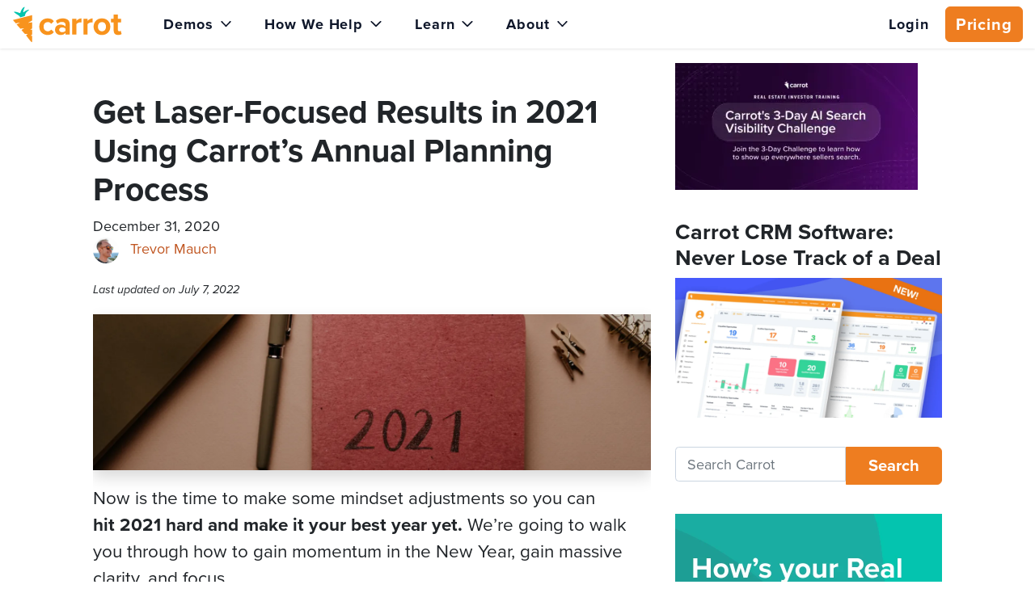

--- FILE ---
content_type: text/html; charset=UTF-8
request_url: https://carrot.com/blog/get-focused-results-using-carrots-annual-planning-process/
body_size: 37431
content:

<!doctype html>
<html lang="en-US">
  <head>
  <meta charset="utf-8">
  <meta http-equiv="x-ua-compatible" content="ie=edge">
<script>
var gform;gform||(document.addEventListener("gform_main_scripts_loaded",function(){gform.scriptsLoaded=!0}),window.addEventListener("DOMContentLoaded",function(){gform.domLoaded=!0}),gform={domLoaded:!1,scriptsLoaded:!1,initializeOnLoaded:function(o){gform.domLoaded&&gform.scriptsLoaded?o():!gform.domLoaded&&gform.scriptsLoaded?window.addEventListener("DOMContentLoaded",o):document.addEventListener("gform_main_scripts_loaded",o)},hooks:{action:{},filter:{}},addAction:function(o,n,r,t){gform.addHook("action",o,n,r,t)},addFilter:function(o,n,r,t){gform.addHook("filter",o,n,r,t)},doAction:function(o){gform.doHook("action",o,arguments)},applyFilters:function(o){return gform.doHook("filter",o,arguments)},removeAction:function(o,n){gform.removeHook("action",o,n)},removeFilter:function(o,n,r){gform.removeHook("filter",o,n,r)},addHook:function(o,n,r,t,i){null==gform.hooks[o][n]&&(gform.hooks[o][n]=[]);var e=gform.hooks[o][n];null==i&&(i=n+"_"+e.length),gform.hooks[o][n].push({tag:i,callable:r,priority:t=null==t?10:t})},doHook:function(n,o,r){var t;if(r=Array.prototype.slice.call(r,1),null!=gform.hooks[n][o]&&((o=gform.hooks[n][o]).sort(function(o,n){return o.priority-n.priority}),o.forEach(function(o){"function"!=typeof(t=o.callable)&&(t=window[t]),"action"==n?t.apply(null,r):r[0]=t.apply(null,r)})),"filter"==n)return r[0]},removeHook:function(o,n,t,i){var r;null!=gform.hooks[o][n]&&(r=(r=gform.hooks[o][n]).filter(function(o,n,r){return!!(null!=i&&i!=o.tag||null!=t&&t!=o.priority)}),gform.hooks[o][n]=r)}});
</script>

  <meta name="viewport" content="width=device-width, initial-scale=1">
  <title>Get Laser&#x2d;Focused Results in 2021 Using Carrot&#8217;s Annual Planning Process</title>
	<style>img:is([sizes="auto" i], [sizes^="auto," i]) { contain-intrinsic-size: 3000px 1500px }</style>
	<script>
dataLayer = window.dataLayer || [];
dataLayer.push({"userId":0,"isLoggedIn":"0"});
</script>
<!-- Google Tag Manager -->
<script>
function initializeTagManager(w,d,s,l,i){w[l]=w[l]||[];w[l].push({'gtm.start':
    new Date().getTime(),event:'gtm.js'});var f=d.getElementsByTagName(s)[0],
    j=d.createElement(s),dl=l!='dataLayer'?'&l='+l:'';j.defer=true;j.src=
    'https://www.googletagmanager.com/gtm.js?id='+i+dl;f.parentNode.insertBefore(j,f);
}

window.addEventListener('load', () => {
    const deferDuration = navigator.userAgent.toLowerCase().includes('moto g power (2022)') ? 10000 : 2000;
    setTimeout(() => {
        initializeTagManager(window,document,'script','dataLayer','GTM-PW8GS5V');
    }, deferDuration);
});
</script>
<!-- End Google Tag Manager --><!-- start fakequery --><script type="text/javascript">(()=>{"use strict";window.__loaded=window.__loaded||[];var e,o,a;e="shim.js",o="module:loaded",window.__loaded.push({module:`/app/themes/carrot/assets/scripts/${e}`,call:o,context:a});const t="CARROT_THEME_SHIM_Q",r="JQUERY_QUEUE",s={},n=(...e)=>(s[r]||(s[r]=[]),s[r].push(["INSTANTIATE",e]),n);n.extend=Object.assign,n._isFake=!0,["add","addBack","addClass","after","ajaxComplete","ajaxError","ajaxSend","ajaxStart","ajaxStop","ajaxSuccess","andSelf","animate","append","appendTo","attr","before","bind","blur","change","children","clearQueue","click","clone","closest","contents","contextmenu","css","data","dblclick","delay","delegate","dequeue","detach","die","each","empty","end","eq","error","fadeIn","fadeOut","fadeTo","fadeToggle","filter","find","finish","first","focus","focusin","focusout","get","has","hasClass","height","hide","hover","html","index","innerHeight","innerWidth","insertAfter","insertBefore","is","jQuery","keydown","keypress","keyup","last","live","load","map","mousedown","mouseenter","mouseleave","mousemove","mouseout","mouseover","mouseup","next","nextAll","nextUntil","not","off","offset","offsetParent","on","one","outerHeight","outerWidth","parent","parents","parentsUntil","position","prepend","prependTo","prev","prevAll","prevUntil","promise","prop","pushStack","queue","ready","remove","removeAttr","removeClass","removeData","removeProp","replaceAll","replaceWith","resize","scroll","scrollLeft","scrollTop","select","serialize","serializeArray","show","siblings","size","slice","slideDown","slideToggle","slideUp","stop","submit","text","toArray","toggle","toggleClass","trigger","triggerHandler","unbind","undelegate","unload","unwrap","val","width","wrap","wrapAll","wrapInner"].forEach((e=>{n[e]=function(...o){s[r]||(s[r]=[]),s[r].push(["INSTANCE_METHOD_CALL",e,...o])}})),s[r]||(s[r]=[]),window.jQuery||(window.jQuery=n),window[t]?window[t][r]||(window[t][r]=s[r]):window[t]=s,window[t][r]||(window[t][r]=[])})();</script><!-- end fakequery -->
<meta name="description" content="It&#8217;s planning time! One of our favorite times of the year. For your benefit, use Carrot&#8217;s annual planning process to get epic results in 2021." />
<meta property="og:image" content="https://cdn.carrot.com/uploads/Achieve-Laser-Focused-Results-in-2021.png" />
<meta property="og:image:width" content="1920" />
<meta property="og:image:height" content="1008" />
<meta property="og:locale" content="en_US" />
<meta property="og:type" content="article" />
<meta property="og:title" content="Get Laser&#x2d;Focused Results in 2021 Using Carrot&#8217;s Annual Planning Process" />
<meta property="og:description" content="It&#8217;s planning time! One of our favorite times of the year. For your benefit, use Carrot&#8217;s annual planning process to get epic results in 2021." />
<meta property="og:url" content="https://carrot.com/blog/get-focused-results-using-carrots-annual-planning-process/" />
<meta property="og:site_name" content="Carrot" />
<meta property="og:updated_time" content="2022-07-07T18:43+00:00" />
<meta property="fb:app_id" content="781758805261511" />
<meta property="article:published_time" content="2020-12-31T10:00+00:00" />
<meta property="article:modified_time" content="2022-07-07T18:43+00:00" />
<meta name="twitter:card" content="summary_large_image" />
<meta name="twitter:title" content="Get Laser&#x2d;Focused Results in 2021 Using Carrot&#8217;s Annual Planning Process" />
<meta name="twitter:description" content="It&#8217;s planning time! One of our favorite times of the year. For your benefit, use Carrot&#8217;s annual planning process to get epic results in 2021." />
<meta name="twitter:image" content="https://cdn.carrot.com/uploads/Achieve-Laser-Focused-Results-in-2021.png" />
<link rel="canonical" href="https://carrot.com/blog/get-focused-results-using-carrots-annual-planning-process/" />
<script type="application/ld+json">{"@context":"https://schema.org","@type":"BreadcrumbList","itemListElement":[{"@type":"ListItem","position":1,"item":{"@id":"https://carrot.com/","name":"Real Estate Investor Websites | 45% of Top Rankings | Carrot"}},{"@type":"ListItem","position":2,"item":{"@id":"/blog/category/entrepreneurship/","name":"Entrepreneurship"}},{"@type":"ListItem","position":3,"item":{"@id":"https://carrot.com/blog/get-focused-results-using-carrots-annual-planning-process/","name":"Get Laser&#x2d;Focused Results in 2021 Using Carrot&#8217;s Annual Planning Process"}}]}</script>
<script type="application/ld+json">{"@context":"https://schema.org","@type":"Article","mainEntityOfPage":{"@type":"WebPage","@id":"https://carrot.com/blog/get-focused-results-using-carrots-annual-planning-process/"},"headline":"Get Laser-Focused Results in 2021 Using Carrot&#8217;s Annual Planning Process","image":[{"@type":"ImageObject","url":"https://cdn.carrot.com/uploads/Achieve-Laser-Focused-Results-in-2021.png","width":1920,"height":1008},{"@type":"ImageObject","url":"https://image-cdn.carrot.com/uploads/Get-Laser-Focused-Results-in-2021-Using-Carrots-Annual-Planning-Process.png","width":750,"height":420}],"datePublished":"2020-12-31T10:00:00+00:00","dateModified":"2022-07-07T18:43:02+00:00","author":{"@type":"Person","name":"Trevor Mauch","url":"https://carrot.com/blog/author/trevor/"},"publisher":{"@type":"Organization","name":"Carrot","logo":{"@type":"ImageObject","url":"https://image-cdn.carrot.com/uploads/carrot-site-icon-60x60.png","width":60,"height":60}},"description":"It&#8217;s planning time! One of our favorite times of the year. For your benefit, use Carrot&#8217;s annual planning process to get epic results in 2021."}</script>

<link rel='dns-prefetch' href='//cdn.carrot.com' />
<link rel='dns-prefetch' href='//use.typekit.net' />
<link rel='dns-prefetch' href='//image-cdn.carrot.com' />
<link rel="dns-prefetch" href="//www.google-analytics.com">
<meta name="google-site-verification" content="srls0WdH85LLjTaPwTVsghtfIrXQCArCfUPpfkoT138" />
<link type="application/rss+xml" rel="alternate"
      title="CarrotCast | Freedom, Flexibility, Finance &amp; Impact for Real Estate Investors" href="https://everydayentrepreneur.libsyn.com/rss"/>

<!-- SegMetrics -->
<script type="text/javascript">
var _segq = _segq || [];
var _segs = _segs || {};
(function () {var dc = document.createElement('script');dc.type = 'text/javascript';dc.async = true;dc.src = '//tag.segmetrics.io/a1oJNd.js';var s = document.getElementsByTagName('script')[0];s.parentNode.insertBefore(dc,s);})();
</script>
<!-- SegMetrics END -->


<meta name="facebook-domain-verification" content="2wqhce5p9hdji9yt8pp7vle6bj2my5" />


<!-- Reddit Pixel -->
<script>
!function(w,d){if(!w.rdt){var p=w.rdt=function(){p.sendEvent?p.sendEvent.apply(p,arguments):p.callQueue.push(arguments)};p.callQueue=[];var t=d.createElement("script");t.src="https://www.redditstatic.com/ads/pixel.js",t.async=!0;var s=d.getElementsByTagName("script")[0];s.parentNode.insertBefore(t,s)}}(window,document);rdt('init','a2_gcci79sgpeda');rdt('track', 'PageVisit');
</script>
<!-- DO NOT MODIFY UNLESS TO REPLACE A USER IDENTIFIER -->
<!-- End Reddit Pixel -->
<link rel="stylesheet" href="/app/mu-plugins/Editor/dist/assets/formStyle-DMuCAtEy.css"><link rel="stylesheet" href="/app/mu-plugins/Editor/dist/assets/testimonialStyle-Cbp7rxav.css"><style id='outermost-icon-block-style-inline-css'>
.wp-block-outermost-icon-block{display:flex;line-height:0}.wp-block-outermost-icon-block.has-border-color{border:none}.wp-block-outermost-icon-block .has-icon-color svg,.wp-block-outermost-icon-block.has-icon-color svg{color:currentColor}.wp-block-outermost-icon-block .has-icon-color:not(.has-no-icon-fill-color) svg,.wp-block-outermost-icon-block.has-icon-color:not(.has-no-icon-fill-color) svg{fill:currentColor}.wp-block-outermost-icon-block .icon-container{box-sizing:border-box}.wp-block-outermost-icon-block a,.wp-block-outermost-icon-block svg{height:100%;transition:transform .1s ease-in-out;width:100%}.wp-block-outermost-icon-block a:hover{transform:scale(1.1)}.wp-block-outermost-icon-block svg{transform:rotate(var(--outermost--icon-block--transform-rotate,0deg)) scaleX(var(--outermost--icon-block--transform-scale-x,1)) scaleY(var(--outermost--icon-block--transform-scale-y,1))}.wp-block-outermost-icon-block .rotate-90,.wp-block-outermost-icon-block.rotate-90{--outermost--icon-block--transform-rotate:90deg}.wp-block-outermost-icon-block .rotate-180,.wp-block-outermost-icon-block.rotate-180{--outermost--icon-block--transform-rotate:180deg}.wp-block-outermost-icon-block .rotate-270,.wp-block-outermost-icon-block.rotate-270{--outermost--icon-block--transform-rotate:270deg}.wp-block-outermost-icon-block .flip-horizontal,.wp-block-outermost-icon-block.flip-horizontal{--outermost--icon-block--transform-scale-x:-1}.wp-block-outermost-icon-block .flip-vertical,.wp-block-outermost-icon-block.flip-vertical{--outermost--icon-block--transform-scale-y:-1}.wp-block-outermost-icon-block .flip-vertical.flip-horizontal,.wp-block-outermost-icon-block.flip-vertical.flip-horizontal{--outermost--icon-block--transform-scale-x:-1;--outermost--icon-block--transform-scale-y:-1}

</style>
<link rel="stylesheet" href="/app/mu-plugins/Editor/dist/assets/src/styles/core/image/img-gray-DWr6Di1r.css"><link rel="stylesheet" href="/app/mu-plugins/Editor/dist/assets/src/styles/core/image/img-shadow-aBo2A0Iv.css"><style id='global-styles-inline-css'>
:root{--wp--preset--aspect-ratio--square: 1;--wp--preset--aspect-ratio--4-3: 4/3;--wp--preset--aspect-ratio--3-4: 3/4;--wp--preset--aspect-ratio--3-2: 3/2;--wp--preset--aspect-ratio--2-3: 2/3;--wp--preset--aspect-ratio--16-9: 16/9;--wp--preset--aspect-ratio--9-16: 9/16;--wp--preset--color--black: var(--color-black);--wp--preset--color--cyan-bluish-gray: #abb8c3;--wp--preset--color--white: var(--color-white);--wp--preset--color--pale-pink: #f78da7;--wp--preset--color--vivid-red: #cf2e2e;--wp--preset--color--luminous-vivid-orange: #ff6900;--wp--preset--color--luminous-vivid-amber: #fcb900;--wp--preset--color--light-green-cyan: #7bdcb5;--wp--preset--color--vivid-green-cyan: #00d084;--wp--preset--color--pale-cyan-blue: #8ed1fc;--wp--preset--color--vivid-cyan-blue: #0693e3;--wp--preset--color--vivid-purple: #9b51e0;--wp--preset--color--transparent: transparent;--wp--preset--color--gray-50: var(--gray-50);--wp--preset--color--gray-100: var(--gray-100);--wp--preset--color--gray-200: var(--gray-200);--wp--preset--color--gray-300: var(--gray-300);--wp--preset--color--gray-400: var(--gray-400);--wp--preset--color--gray-500: var(--gray-500);--wp--preset--color--gray-600: var(--gray-600);--wp--preset--color--gray-700: var(--gray-700);--wp--preset--color--gray-800: var(--gray-800);--wp--preset--color--gray-900: var(--gray-900);--wp--preset--color--gray-950: var(--gray-950);--wp--preset--color--orange-50: var(--orange-50);--wp--preset--color--orange-100: var(--orange-100);--wp--preset--color--orange-200: var(--orange-200);--wp--preset--color--orange-300: var(--orange-300);--wp--preset--color--orange-400: var(--orange-400);--wp--preset--color--orange-500: var(--orange-500);--wp--preset--color--orange-600: var(--orange-600);--wp--preset--color--orange-700: var(--orange-700);--wp--preset--color--orange-800: var(--orange-800);--wp--preset--color--orange-900: var(--orange-900);--wp--preset--color--orange-950: var(--orange-950);--wp--preset--color--red-50: var(--red-50);--wp--preset--color--red-100: var(--red-100);--wp--preset--color--red-200: var(--red-200);--wp--preset--color--red-300: var(--red-300);--wp--preset--color--red-400: var(--red-400);--wp--preset--color--red-500: var(--red-500);--wp--preset--color--red-600: var(--red-600);--wp--preset--color--red-700: var(--red-700);--wp--preset--color--red-800: var(--red-800);--wp--preset--color--red-900: var(--red-900);--wp--preset--color--red-950: var(--red-950);--wp--preset--color--yellow-50: var(--yellow-50);--wp--preset--color--yellow-100: var(--yellow-100);--wp--preset--color--yellow-200: var(--yellow-200);--wp--preset--color--yellow-300: var(--yellow-300);--wp--preset--color--yellow-400: var(--yellow-400);--wp--preset--color--yellow-500: var(--yellow-500);--wp--preset--color--yellow-600: var(--yellow-600);--wp--preset--color--yellow-700: var(--yellow-700);--wp--preset--color--yellow-800: var(--yellow-800);--wp--preset--color--yellow-900: var(--yellow-900);--wp--preset--color--yellow-950: var(--yellow-950);--wp--preset--color--green-50: var(--green-50);--wp--preset--color--green-100: var(--green-100);--wp--preset--color--green-200: var(--green-200);--wp--preset--color--green-300: var(--green-300);--wp--preset--color--green-400: var(--green-400);--wp--preset--color--green-500: var(--green-500);--wp--preset--color--green-600: var(--green-600);--wp--preset--color--green-700: var(--green-700);--wp--preset--color--green-800: var(--green-800);--wp--preset--color--green-900: var(--green-900);--wp--preset--color--green-950: var(--green-950);--wp--preset--color--teal-50: var(--teal-50);--wp--preset--color--teal-100: var(--teal-100);--wp--preset--color--teal-200: var(--teal-200);--wp--preset--color--teal-300: var(--teal-300);--wp--preset--color--teal-400: var(--teal-400);--wp--preset--color--teal-500: var(--teal-500);--wp--preset--color--teal-600: var(--teal-600);--wp--preset--color--teal-700: var(--teal-700);--wp--preset--color--teal-800: var(--teal-800);--wp--preset--color--teal-900: var(--teal-900);--wp--preset--color--teal-950: var(--teal-950);--wp--preset--color--blue-50: var(--blue-50);--wp--preset--color--blue-100: var(--blue-100);--wp--preset--color--blue-200: var(--blue-200);--wp--preset--color--blue-300: var(--blue-300);--wp--preset--color--blue-400: var(--blue-400);--wp--preset--color--blue-500: var(--blue-500);--wp--preset--color--blue-600: var(--blue-600);--wp--preset--color--blue-700: var(--blue-700);--wp--preset--color--blue-800: var(--blue-800);--wp--preset--color--blue-900: var(--blue-900);--wp--preset--color--blue-950: var(--blue-950);--wp--preset--color--indigo-50: var(--indigo-50);--wp--preset--color--indigo-100: var(--indigo-100);--wp--preset--color--indigo-200: var(--indigo-200);--wp--preset--color--indigo-300: var(--indigo-300);--wp--preset--color--indigo-400: var(--indigo-400);--wp--preset--color--indigo-500: var(--indigo-500);--wp--preset--color--indigo-600: var(--indigo-600);--wp--preset--color--indigo-700: var(--indigo-700);--wp--preset--color--indigo-800: var(--indigo-800);--wp--preset--color--indigo-900: var(--indigo-900);--wp--preset--color--indigo-950: var(--indigo-950);--wp--preset--color--purple-50: var(--purple-50);--wp--preset--color--purple-100: var(--purple-100);--wp--preset--color--purple-200: var(--purple-200);--wp--preset--color--purple-300: var(--purple-300);--wp--preset--color--purple-400: var(--purple-400);--wp--preset--color--purple-500: var(--purple-500);--wp--preset--color--purple-600: var(--purple-600);--wp--preset--color--purple-700: var(--purple-700);--wp--preset--color--purple-800: var(--purple-800);--wp--preset--color--purple-900: var(--purple-900);--wp--preset--color--purple-950: var(--purple-950);--wp--preset--color--pink-50: var(--pink-50);--wp--preset--color--pink-100: var(--pink-100);--wp--preset--color--pink-200: var(--pink-200);--wp--preset--color--pink-300: var(--pink-300);--wp--preset--color--pink-400: var(--pink-400);--wp--preset--color--pink-500: var(--pink-500);--wp--preset--color--pink-600: var(--pink-600);--wp--preset--color--pink-700: var(--pink-700);--wp--preset--color--pink-800: var(--pink-800);--wp--preset--color--pink-900: var(--pink-900);--wp--preset--color--pink-950: var(--pink-950);--wp--preset--gradient--vivid-cyan-blue-to-vivid-purple: linear-gradient(135deg,rgba(6,147,227,1) 0%,rgb(155,81,224) 100%);--wp--preset--gradient--light-green-cyan-to-vivid-green-cyan: linear-gradient(135deg,rgb(122,220,180) 0%,rgb(0,208,130) 100%);--wp--preset--gradient--luminous-vivid-amber-to-luminous-vivid-orange: linear-gradient(135deg,rgba(252,185,0,1) 0%,rgba(255,105,0,1) 100%);--wp--preset--gradient--luminous-vivid-orange-to-vivid-red: linear-gradient(135deg,rgba(255,105,0,1) 0%,rgb(207,46,46) 100%);--wp--preset--gradient--very-light-gray-to-cyan-bluish-gray: linear-gradient(135deg,rgb(238,238,238) 0%,rgb(169,184,195) 100%);--wp--preset--gradient--cool-to-warm-spectrum: linear-gradient(135deg,rgb(74,234,220) 0%,rgb(151,120,209) 20%,rgb(207,42,186) 40%,rgb(238,44,130) 60%,rgb(251,105,98) 80%,rgb(254,248,76) 100%);--wp--preset--gradient--blush-light-purple: linear-gradient(135deg,rgb(255,206,236) 0%,rgb(152,150,240) 100%);--wp--preset--gradient--blush-bordeaux: linear-gradient(135deg,rgb(254,205,165) 0%,rgb(254,45,45) 50%,rgb(107,0,62) 100%);--wp--preset--gradient--luminous-dusk: linear-gradient(135deg,rgb(255,203,112) 0%,rgb(199,81,192) 50%,rgb(65,88,208) 100%);--wp--preset--gradient--pale-ocean: linear-gradient(135deg,rgb(255,245,203) 0%,rgb(182,227,212) 50%,rgb(51,167,181) 100%);--wp--preset--gradient--electric-grass: linear-gradient(135deg,rgb(202,248,128) 0%,rgb(113,206,126) 100%);--wp--preset--gradient--midnight: linear-gradient(135deg,rgb(2,3,129) 0%,rgb(40,116,252) 100%);--wp--preset--font-size--small: 13px;--wp--preset--font-size--medium: 20px;--wp--preset--font-size--large: 36px;--wp--preset--font-size--x-large: 42px;--wp--preset--font-size--xs: 12px;--wp--preset--font-size--sm: 14px;--wp--preset--font-size--base: 16px;--wp--preset--font-size--lg: 18px;--wp--preset--font-size--xl: 20px;--wp--preset--font-size--2-xl: 24px;--wp--preset--font-size--3-xl: 30px;--wp--preset--font-size--4-xl: 36px;--wp--preset--font-size--5-xl: 48px;--wp--preset--font-size--6-xl: 64px;--wp--preset--spacing--20: 0.44rem;--wp--preset--spacing--30: 0.67rem;--wp--preset--spacing--40: 1rem;--wp--preset--spacing--50: 1.5rem;--wp--preset--spacing--60: 2.25rem;--wp--preset--spacing--70: 3.38rem;--wp--preset--spacing--80: 5.06rem;--wp--preset--shadow--natural: 6px 6px 9px rgba(0, 0, 0, 0.2);--wp--preset--shadow--deep: 12px 12px 50px rgba(0, 0, 0, 0.4);--wp--preset--shadow--sharp: 6px 6px 0px rgba(0, 0, 0, 0.2);--wp--preset--shadow--outlined: 6px 6px 0px -3px rgba(255, 255, 255, 1), 6px 6px rgba(0, 0, 0, 1);--wp--preset--shadow--crisp: 6px 6px 0px rgba(0, 0, 0, 1);}:root :where(.is-layout-flow) > :first-child{margin-block-start: 0;}:root :where(.is-layout-flow) > :last-child{margin-block-end: 0;}:root :where(.is-layout-flow) > *{margin-block-start: 24px;margin-block-end: 0;}:root :where(.is-layout-constrained) > :first-child{margin-block-start: 0;}:root :where(.is-layout-constrained) > :last-child{margin-block-end: 0;}:root :where(.is-layout-constrained) > *{margin-block-start: 24px;margin-block-end: 0;}:root :where(.is-layout-flex){gap: 24px;}:root :where(.is-layout-grid){gap: 24px;}body .is-layout-flex{display: flex;}.is-layout-flex{flex-wrap: wrap;align-items: center;}.is-layout-flex > :is(*, div){margin: 0;}body .is-layout-grid{display: grid;}.is-layout-grid > :is(*, div){margin: 0;}.has-black-color{color: var(--wp--preset--color--black) !important;}.has-cyan-bluish-gray-color{color: var(--wp--preset--color--cyan-bluish-gray) !important;}.has-white-color{color: var(--wp--preset--color--white) !important;}.has-pale-pink-color{color: var(--wp--preset--color--pale-pink) !important;}.has-vivid-red-color{color: var(--wp--preset--color--vivid-red) !important;}.has-luminous-vivid-orange-color{color: var(--wp--preset--color--luminous-vivid-orange) !important;}.has-luminous-vivid-amber-color{color: var(--wp--preset--color--luminous-vivid-amber) !important;}.has-light-green-cyan-color{color: var(--wp--preset--color--light-green-cyan) !important;}.has-vivid-green-cyan-color{color: var(--wp--preset--color--vivid-green-cyan) !important;}.has-pale-cyan-blue-color{color: var(--wp--preset--color--pale-cyan-blue) !important;}.has-vivid-cyan-blue-color{color: var(--wp--preset--color--vivid-cyan-blue) !important;}.has-vivid-purple-color{color: var(--wp--preset--color--vivid-purple) !important;}.has-transparent-color{color: var(--wp--preset--color--transparent) !important;}.has-gray-50-color{color: var(--wp--preset--color--gray-50) !important;}.has-gray-100-color{color: var(--wp--preset--color--gray-100) !important;}.has-gray-200-color{color: var(--wp--preset--color--gray-200) !important;}.has-gray-300-color{color: var(--wp--preset--color--gray-300) !important;}.has-gray-400-color{color: var(--wp--preset--color--gray-400) !important;}.has-gray-500-color{color: var(--wp--preset--color--gray-500) !important;}.has-gray-600-color{color: var(--wp--preset--color--gray-600) !important;}.has-gray-700-color{color: var(--wp--preset--color--gray-700) !important;}.has-gray-800-color{color: var(--wp--preset--color--gray-800) !important;}.has-gray-900-color{color: var(--wp--preset--color--gray-900) !important;}.has-gray-950-color{color: var(--wp--preset--color--gray-950) !important;}.has-orange-50-color{color: var(--wp--preset--color--orange-50) !important;}.has-orange-100-color{color: var(--wp--preset--color--orange-100) !important;}.has-orange-200-color{color: var(--wp--preset--color--orange-200) !important;}.has-orange-300-color{color: var(--wp--preset--color--orange-300) !important;}.has-orange-400-color{color: var(--wp--preset--color--orange-400) !important;}.has-orange-500-color{color: var(--wp--preset--color--orange-500) !important;}.has-orange-600-color{color: var(--wp--preset--color--orange-600) !important;}.has-orange-700-color{color: var(--wp--preset--color--orange-700) !important;}.has-orange-800-color{color: var(--wp--preset--color--orange-800) !important;}.has-orange-900-color{color: var(--wp--preset--color--orange-900) !important;}.has-orange-950-color{color: var(--wp--preset--color--orange-950) !important;}.has-red-50-color{color: var(--wp--preset--color--red-50) !important;}.has-red-100-color{color: var(--wp--preset--color--red-100) !important;}.has-red-200-color{color: var(--wp--preset--color--red-200) !important;}.has-red-300-color{color: var(--wp--preset--color--red-300) !important;}.has-red-400-color{color: var(--wp--preset--color--red-400) !important;}.has-red-500-color{color: var(--wp--preset--color--red-500) !important;}.has-red-600-color{color: var(--wp--preset--color--red-600) !important;}.has-red-700-color{color: var(--wp--preset--color--red-700) !important;}.has-red-800-color{color: var(--wp--preset--color--red-800) !important;}.has-red-900-color{color: var(--wp--preset--color--red-900) !important;}.has-red-950-color{color: var(--wp--preset--color--red-950) !important;}.has-yellow-50-color{color: var(--wp--preset--color--yellow-50) !important;}.has-yellow-100-color{color: var(--wp--preset--color--yellow-100) !important;}.has-yellow-200-color{color: var(--wp--preset--color--yellow-200) !important;}.has-yellow-300-color{color: var(--wp--preset--color--yellow-300) !important;}.has-yellow-400-color{color: var(--wp--preset--color--yellow-400) !important;}.has-yellow-500-color{color: var(--wp--preset--color--yellow-500) !important;}.has-yellow-600-color{color: var(--wp--preset--color--yellow-600) !important;}.has-yellow-700-color{color: var(--wp--preset--color--yellow-700) !important;}.has-yellow-800-color{color: var(--wp--preset--color--yellow-800) !important;}.has-yellow-900-color{color: var(--wp--preset--color--yellow-900) !important;}.has-yellow-950-color{color: var(--wp--preset--color--yellow-950) !important;}.has-green-50-color{color: var(--wp--preset--color--green-50) !important;}.has-green-100-color{color: var(--wp--preset--color--green-100) !important;}.has-green-200-color{color: var(--wp--preset--color--green-200) !important;}.has-green-300-color{color: var(--wp--preset--color--green-300) !important;}.has-green-400-color{color: var(--wp--preset--color--green-400) !important;}.has-green-500-color{color: var(--wp--preset--color--green-500) !important;}.has-green-600-color{color: var(--wp--preset--color--green-600) !important;}.has-green-700-color{color: var(--wp--preset--color--green-700) !important;}.has-green-800-color{color: var(--wp--preset--color--green-800) !important;}.has-green-900-color{color: var(--wp--preset--color--green-900) !important;}.has-green-950-color{color: var(--wp--preset--color--green-950) !important;}.has-teal-50-color{color: var(--wp--preset--color--teal-50) !important;}.has-teal-100-color{color: var(--wp--preset--color--teal-100) !important;}.has-teal-200-color{color: var(--wp--preset--color--teal-200) !important;}.has-teal-300-color{color: var(--wp--preset--color--teal-300) !important;}.has-teal-400-color{color: var(--wp--preset--color--teal-400) !important;}.has-teal-500-color{color: var(--wp--preset--color--teal-500) !important;}.has-teal-600-color{color: var(--wp--preset--color--teal-600) !important;}.has-teal-700-color{color: var(--wp--preset--color--teal-700) !important;}.has-teal-800-color{color: var(--wp--preset--color--teal-800) !important;}.has-teal-900-color{color: var(--wp--preset--color--teal-900) !important;}.has-teal-950-color{color: var(--wp--preset--color--teal-950) !important;}.has-blue-50-color{color: var(--wp--preset--color--blue-50) !important;}.has-blue-100-color{color: var(--wp--preset--color--blue-100) !important;}.has-blue-200-color{color: var(--wp--preset--color--blue-200) !important;}.has-blue-300-color{color: var(--wp--preset--color--blue-300) !important;}.has-blue-400-color{color: var(--wp--preset--color--blue-400) !important;}.has-blue-500-color{color: var(--wp--preset--color--blue-500) !important;}.has-blue-600-color{color: var(--wp--preset--color--blue-600) !important;}.has-blue-700-color{color: var(--wp--preset--color--blue-700) !important;}.has-blue-800-color{color: var(--wp--preset--color--blue-800) !important;}.has-blue-900-color{color: var(--wp--preset--color--blue-900) !important;}.has-blue-950-color{color: var(--wp--preset--color--blue-950) !important;}.has-indigo-50-color{color: var(--wp--preset--color--indigo-50) !important;}.has-indigo-100-color{color: var(--wp--preset--color--indigo-100) !important;}.has-indigo-200-color{color: var(--wp--preset--color--indigo-200) !important;}.has-indigo-300-color{color: var(--wp--preset--color--indigo-300) !important;}.has-indigo-400-color{color: var(--wp--preset--color--indigo-400) !important;}.has-indigo-500-color{color: var(--wp--preset--color--indigo-500) !important;}.has-indigo-600-color{color: var(--wp--preset--color--indigo-600) !important;}.has-indigo-700-color{color: var(--wp--preset--color--indigo-700) !important;}.has-indigo-800-color{color: var(--wp--preset--color--indigo-800) !important;}.has-indigo-900-color{color: var(--wp--preset--color--indigo-900) !important;}.has-indigo-950-color{color: var(--wp--preset--color--indigo-950) !important;}.has-purple-50-color{color: var(--wp--preset--color--purple-50) !important;}.has-purple-100-color{color: var(--wp--preset--color--purple-100) !important;}.has-purple-200-color{color: var(--wp--preset--color--purple-200) !important;}.has-purple-300-color{color: var(--wp--preset--color--purple-300) !important;}.has-purple-400-color{color: var(--wp--preset--color--purple-400) !important;}.has-purple-500-color{color: var(--wp--preset--color--purple-500) !important;}.has-purple-600-color{color: var(--wp--preset--color--purple-600) !important;}.has-purple-700-color{color: var(--wp--preset--color--purple-700) !important;}.has-purple-800-color{color: var(--wp--preset--color--purple-800) !important;}.has-purple-900-color{color: var(--wp--preset--color--purple-900) !important;}.has-purple-950-color{color: var(--wp--preset--color--purple-950) !important;}.has-pink-50-color{color: var(--wp--preset--color--pink-50) !important;}.has-pink-100-color{color: var(--wp--preset--color--pink-100) !important;}.has-pink-200-color{color: var(--wp--preset--color--pink-200) !important;}.has-pink-300-color{color: var(--wp--preset--color--pink-300) !important;}.has-pink-400-color{color: var(--wp--preset--color--pink-400) !important;}.has-pink-500-color{color: var(--wp--preset--color--pink-500) !important;}.has-pink-600-color{color: var(--wp--preset--color--pink-600) !important;}.has-pink-700-color{color: var(--wp--preset--color--pink-700) !important;}.has-pink-800-color{color: var(--wp--preset--color--pink-800) !important;}.has-pink-900-color{color: var(--wp--preset--color--pink-900) !important;}.has-pink-950-color{color: var(--wp--preset--color--pink-950) !important;}.has-black-background-color{background-color: var(--wp--preset--color--black) !important;}.has-cyan-bluish-gray-background-color{background-color: var(--wp--preset--color--cyan-bluish-gray) !important;}.has-white-background-color{background-color: var(--wp--preset--color--white) !important;}.has-pale-pink-background-color{background-color: var(--wp--preset--color--pale-pink) !important;}.has-vivid-red-background-color{background-color: var(--wp--preset--color--vivid-red) !important;}.has-luminous-vivid-orange-background-color{background-color: var(--wp--preset--color--luminous-vivid-orange) !important;}.has-luminous-vivid-amber-background-color{background-color: var(--wp--preset--color--luminous-vivid-amber) !important;}.has-light-green-cyan-background-color{background-color: var(--wp--preset--color--light-green-cyan) !important;}.has-vivid-green-cyan-background-color{background-color: var(--wp--preset--color--vivid-green-cyan) !important;}.has-pale-cyan-blue-background-color{background-color: var(--wp--preset--color--pale-cyan-blue) !important;}.has-vivid-cyan-blue-background-color{background-color: var(--wp--preset--color--vivid-cyan-blue) !important;}.has-vivid-purple-background-color{background-color: var(--wp--preset--color--vivid-purple) !important;}.has-transparent-background-color{background-color: var(--wp--preset--color--transparent) !important;}.has-gray-50-background-color{background-color: var(--wp--preset--color--gray-50) !important;}.has-gray-100-background-color{background-color: var(--wp--preset--color--gray-100) !important;}.has-gray-200-background-color{background-color: var(--wp--preset--color--gray-200) !important;}.has-gray-300-background-color{background-color: var(--wp--preset--color--gray-300) !important;}.has-gray-400-background-color{background-color: var(--wp--preset--color--gray-400) !important;}.has-gray-500-background-color{background-color: var(--wp--preset--color--gray-500) !important;}.has-gray-600-background-color{background-color: var(--wp--preset--color--gray-600) !important;}.has-gray-700-background-color{background-color: var(--wp--preset--color--gray-700) !important;}.has-gray-800-background-color{background-color: var(--wp--preset--color--gray-800) !important;}.has-gray-900-background-color{background-color: var(--wp--preset--color--gray-900) !important;}.has-gray-950-background-color{background-color: var(--wp--preset--color--gray-950) !important;}.has-orange-50-background-color{background-color: var(--wp--preset--color--orange-50) !important;}.has-orange-100-background-color{background-color: var(--wp--preset--color--orange-100) !important;}.has-orange-200-background-color{background-color: var(--wp--preset--color--orange-200) !important;}.has-orange-300-background-color{background-color: var(--wp--preset--color--orange-300) !important;}.has-orange-400-background-color{background-color: var(--wp--preset--color--orange-400) !important;}.has-orange-500-background-color{background-color: var(--wp--preset--color--orange-500) !important;}.has-orange-600-background-color{background-color: var(--wp--preset--color--orange-600) !important;}.has-orange-700-background-color{background-color: var(--wp--preset--color--orange-700) !important;}.has-orange-800-background-color{background-color: var(--wp--preset--color--orange-800) !important;}.has-orange-900-background-color{background-color: var(--wp--preset--color--orange-900) !important;}.has-orange-950-background-color{background-color: var(--wp--preset--color--orange-950) !important;}.has-red-50-background-color{background-color: var(--wp--preset--color--red-50) !important;}.has-red-100-background-color{background-color: var(--wp--preset--color--red-100) !important;}.has-red-200-background-color{background-color: var(--wp--preset--color--red-200) !important;}.has-red-300-background-color{background-color: var(--wp--preset--color--red-300) !important;}.has-red-400-background-color{background-color: var(--wp--preset--color--red-400) !important;}.has-red-500-background-color{background-color: var(--wp--preset--color--red-500) !important;}.has-red-600-background-color{background-color: var(--wp--preset--color--red-600) !important;}.has-red-700-background-color{background-color: var(--wp--preset--color--red-700) !important;}.has-red-800-background-color{background-color: var(--wp--preset--color--red-800) !important;}.has-red-900-background-color{background-color: var(--wp--preset--color--red-900) !important;}.has-red-950-background-color{background-color: var(--wp--preset--color--red-950) !important;}.has-yellow-50-background-color{background-color: var(--wp--preset--color--yellow-50) !important;}.has-yellow-100-background-color{background-color: var(--wp--preset--color--yellow-100) !important;}.has-yellow-200-background-color{background-color: var(--wp--preset--color--yellow-200) !important;}.has-yellow-300-background-color{background-color: var(--wp--preset--color--yellow-300) !important;}.has-yellow-400-background-color{background-color: var(--wp--preset--color--yellow-400) !important;}.has-yellow-500-background-color{background-color: var(--wp--preset--color--yellow-500) !important;}.has-yellow-600-background-color{background-color: var(--wp--preset--color--yellow-600) !important;}.has-yellow-700-background-color{background-color: var(--wp--preset--color--yellow-700) !important;}.has-yellow-800-background-color{background-color: var(--wp--preset--color--yellow-800) !important;}.has-yellow-900-background-color{background-color: var(--wp--preset--color--yellow-900) !important;}.has-yellow-950-background-color{background-color: var(--wp--preset--color--yellow-950) !important;}.has-green-50-background-color{background-color: var(--wp--preset--color--green-50) !important;}.has-green-100-background-color{background-color: var(--wp--preset--color--green-100) !important;}.has-green-200-background-color{background-color: var(--wp--preset--color--green-200) !important;}.has-green-300-background-color{background-color: var(--wp--preset--color--green-300) !important;}.has-green-400-background-color{background-color: var(--wp--preset--color--green-400) !important;}.has-green-500-background-color{background-color: var(--wp--preset--color--green-500) !important;}.has-green-600-background-color{background-color: var(--wp--preset--color--green-600) !important;}.has-green-700-background-color{background-color: var(--wp--preset--color--green-700) !important;}.has-green-800-background-color{background-color: var(--wp--preset--color--green-800) !important;}.has-green-900-background-color{background-color: var(--wp--preset--color--green-900) !important;}.has-green-950-background-color{background-color: var(--wp--preset--color--green-950) !important;}.has-teal-50-background-color{background-color: var(--wp--preset--color--teal-50) !important;}.has-teal-100-background-color{background-color: var(--wp--preset--color--teal-100) !important;}.has-teal-200-background-color{background-color: var(--wp--preset--color--teal-200) !important;}.has-teal-300-background-color{background-color: var(--wp--preset--color--teal-300) !important;}.has-teal-400-background-color{background-color: var(--wp--preset--color--teal-400) !important;}.has-teal-500-background-color{background-color: var(--wp--preset--color--teal-500) !important;}.has-teal-600-background-color{background-color: var(--wp--preset--color--teal-600) !important;}.has-teal-700-background-color{background-color: var(--wp--preset--color--teal-700) !important;}.has-teal-800-background-color{background-color: var(--wp--preset--color--teal-800) !important;}.has-teal-900-background-color{background-color: var(--wp--preset--color--teal-900) !important;}.has-teal-950-background-color{background-color: var(--wp--preset--color--teal-950) !important;}.has-blue-50-background-color{background-color: var(--wp--preset--color--blue-50) !important;}.has-blue-100-background-color{background-color: var(--wp--preset--color--blue-100) !important;}.has-blue-200-background-color{background-color: var(--wp--preset--color--blue-200) !important;}.has-blue-300-background-color{background-color: var(--wp--preset--color--blue-300) !important;}.has-blue-400-background-color{background-color: var(--wp--preset--color--blue-400) !important;}.has-blue-500-background-color{background-color: var(--wp--preset--color--blue-500) !important;}.has-blue-600-background-color{background-color: var(--wp--preset--color--blue-600) !important;}.has-blue-700-background-color{background-color: var(--wp--preset--color--blue-700) !important;}.has-blue-800-background-color{background-color: var(--wp--preset--color--blue-800) !important;}.has-blue-900-background-color{background-color: var(--wp--preset--color--blue-900) !important;}.has-blue-950-background-color{background-color: var(--wp--preset--color--blue-950) !important;}.has-indigo-50-background-color{background-color: var(--wp--preset--color--indigo-50) !important;}.has-indigo-100-background-color{background-color: var(--wp--preset--color--indigo-100) !important;}.has-indigo-200-background-color{background-color: var(--wp--preset--color--indigo-200) !important;}.has-indigo-300-background-color{background-color: var(--wp--preset--color--indigo-300) !important;}.has-indigo-400-background-color{background-color: var(--wp--preset--color--indigo-400) !important;}.has-indigo-500-background-color{background-color: var(--wp--preset--color--indigo-500) !important;}.has-indigo-600-background-color{background-color: var(--wp--preset--color--indigo-600) !important;}.has-indigo-700-background-color{background-color: var(--wp--preset--color--indigo-700) !important;}.has-indigo-800-background-color{background-color: var(--wp--preset--color--indigo-800) !important;}.has-indigo-900-background-color{background-color: var(--wp--preset--color--indigo-900) !important;}.has-indigo-950-background-color{background-color: var(--wp--preset--color--indigo-950) !important;}.has-purple-50-background-color{background-color: var(--wp--preset--color--purple-50) !important;}.has-purple-100-background-color{background-color: var(--wp--preset--color--purple-100) !important;}.has-purple-200-background-color{background-color: var(--wp--preset--color--purple-200) !important;}.has-purple-300-background-color{background-color: var(--wp--preset--color--purple-300) !important;}.has-purple-400-background-color{background-color: var(--wp--preset--color--purple-400) !important;}.has-purple-500-background-color{background-color: var(--wp--preset--color--purple-500) !important;}.has-purple-600-background-color{background-color: var(--wp--preset--color--purple-600) !important;}.has-purple-700-background-color{background-color: var(--wp--preset--color--purple-700) !important;}.has-purple-800-background-color{background-color: var(--wp--preset--color--purple-800) !important;}.has-purple-900-background-color{background-color: var(--wp--preset--color--purple-900) !important;}.has-purple-950-background-color{background-color: var(--wp--preset--color--purple-950) !important;}.has-pink-50-background-color{background-color: var(--wp--preset--color--pink-50) !important;}.has-pink-100-background-color{background-color: var(--wp--preset--color--pink-100) !important;}.has-pink-200-background-color{background-color: var(--wp--preset--color--pink-200) !important;}.has-pink-300-background-color{background-color: var(--wp--preset--color--pink-300) !important;}.has-pink-400-background-color{background-color: var(--wp--preset--color--pink-400) !important;}.has-pink-500-background-color{background-color: var(--wp--preset--color--pink-500) !important;}.has-pink-600-background-color{background-color: var(--wp--preset--color--pink-600) !important;}.has-pink-700-background-color{background-color: var(--wp--preset--color--pink-700) !important;}.has-pink-800-background-color{background-color: var(--wp--preset--color--pink-800) !important;}.has-pink-900-background-color{background-color: var(--wp--preset--color--pink-900) !important;}.has-pink-950-background-color{background-color: var(--wp--preset--color--pink-950) !important;}.has-black-border-color{border-color: var(--wp--preset--color--black) !important;}.has-cyan-bluish-gray-border-color{border-color: var(--wp--preset--color--cyan-bluish-gray) !important;}.has-white-border-color{border-color: var(--wp--preset--color--white) !important;}.has-pale-pink-border-color{border-color: var(--wp--preset--color--pale-pink) !important;}.has-vivid-red-border-color{border-color: var(--wp--preset--color--vivid-red) !important;}.has-luminous-vivid-orange-border-color{border-color: var(--wp--preset--color--luminous-vivid-orange) !important;}.has-luminous-vivid-amber-border-color{border-color: var(--wp--preset--color--luminous-vivid-amber) !important;}.has-light-green-cyan-border-color{border-color: var(--wp--preset--color--light-green-cyan) !important;}.has-vivid-green-cyan-border-color{border-color: var(--wp--preset--color--vivid-green-cyan) !important;}.has-pale-cyan-blue-border-color{border-color: var(--wp--preset--color--pale-cyan-blue) !important;}.has-vivid-cyan-blue-border-color{border-color: var(--wp--preset--color--vivid-cyan-blue) !important;}.has-vivid-purple-border-color{border-color: var(--wp--preset--color--vivid-purple) !important;}.has-transparent-border-color{border-color: var(--wp--preset--color--transparent) !important;}.has-gray-50-border-color{border-color: var(--wp--preset--color--gray-50) !important;}.has-gray-100-border-color{border-color: var(--wp--preset--color--gray-100) !important;}.has-gray-200-border-color{border-color: var(--wp--preset--color--gray-200) !important;}.has-gray-300-border-color{border-color: var(--wp--preset--color--gray-300) !important;}.has-gray-400-border-color{border-color: var(--wp--preset--color--gray-400) !important;}.has-gray-500-border-color{border-color: var(--wp--preset--color--gray-500) !important;}.has-gray-600-border-color{border-color: var(--wp--preset--color--gray-600) !important;}.has-gray-700-border-color{border-color: var(--wp--preset--color--gray-700) !important;}.has-gray-800-border-color{border-color: var(--wp--preset--color--gray-800) !important;}.has-gray-900-border-color{border-color: var(--wp--preset--color--gray-900) !important;}.has-gray-950-border-color{border-color: var(--wp--preset--color--gray-950) !important;}.has-orange-50-border-color{border-color: var(--wp--preset--color--orange-50) !important;}.has-orange-100-border-color{border-color: var(--wp--preset--color--orange-100) !important;}.has-orange-200-border-color{border-color: var(--wp--preset--color--orange-200) !important;}.has-orange-300-border-color{border-color: var(--wp--preset--color--orange-300) !important;}.has-orange-400-border-color{border-color: var(--wp--preset--color--orange-400) !important;}.has-orange-500-border-color{border-color: var(--wp--preset--color--orange-500) !important;}.has-orange-600-border-color{border-color: var(--wp--preset--color--orange-600) !important;}.has-orange-700-border-color{border-color: var(--wp--preset--color--orange-700) !important;}.has-orange-800-border-color{border-color: var(--wp--preset--color--orange-800) !important;}.has-orange-900-border-color{border-color: var(--wp--preset--color--orange-900) !important;}.has-orange-950-border-color{border-color: var(--wp--preset--color--orange-950) !important;}.has-red-50-border-color{border-color: var(--wp--preset--color--red-50) !important;}.has-red-100-border-color{border-color: var(--wp--preset--color--red-100) !important;}.has-red-200-border-color{border-color: var(--wp--preset--color--red-200) !important;}.has-red-300-border-color{border-color: var(--wp--preset--color--red-300) !important;}.has-red-400-border-color{border-color: var(--wp--preset--color--red-400) !important;}.has-red-500-border-color{border-color: var(--wp--preset--color--red-500) !important;}.has-red-600-border-color{border-color: var(--wp--preset--color--red-600) !important;}.has-red-700-border-color{border-color: var(--wp--preset--color--red-700) !important;}.has-red-800-border-color{border-color: var(--wp--preset--color--red-800) !important;}.has-red-900-border-color{border-color: var(--wp--preset--color--red-900) !important;}.has-red-950-border-color{border-color: var(--wp--preset--color--red-950) !important;}.has-yellow-50-border-color{border-color: var(--wp--preset--color--yellow-50) !important;}.has-yellow-100-border-color{border-color: var(--wp--preset--color--yellow-100) !important;}.has-yellow-200-border-color{border-color: var(--wp--preset--color--yellow-200) !important;}.has-yellow-300-border-color{border-color: var(--wp--preset--color--yellow-300) !important;}.has-yellow-400-border-color{border-color: var(--wp--preset--color--yellow-400) !important;}.has-yellow-500-border-color{border-color: var(--wp--preset--color--yellow-500) !important;}.has-yellow-600-border-color{border-color: var(--wp--preset--color--yellow-600) !important;}.has-yellow-700-border-color{border-color: var(--wp--preset--color--yellow-700) !important;}.has-yellow-800-border-color{border-color: var(--wp--preset--color--yellow-800) !important;}.has-yellow-900-border-color{border-color: var(--wp--preset--color--yellow-900) !important;}.has-yellow-950-border-color{border-color: var(--wp--preset--color--yellow-950) !important;}.has-green-50-border-color{border-color: var(--wp--preset--color--green-50) !important;}.has-green-100-border-color{border-color: var(--wp--preset--color--green-100) !important;}.has-green-200-border-color{border-color: var(--wp--preset--color--green-200) !important;}.has-green-300-border-color{border-color: var(--wp--preset--color--green-300) !important;}.has-green-400-border-color{border-color: var(--wp--preset--color--green-400) !important;}.has-green-500-border-color{border-color: var(--wp--preset--color--green-500) !important;}.has-green-600-border-color{border-color: var(--wp--preset--color--green-600) !important;}.has-green-700-border-color{border-color: var(--wp--preset--color--green-700) !important;}.has-green-800-border-color{border-color: var(--wp--preset--color--green-800) !important;}.has-green-900-border-color{border-color: var(--wp--preset--color--green-900) !important;}.has-green-950-border-color{border-color: var(--wp--preset--color--green-950) !important;}.has-teal-50-border-color{border-color: var(--wp--preset--color--teal-50) !important;}.has-teal-100-border-color{border-color: var(--wp--preset--color--teal-100) !important;}.has-teal-200-border-color{border-color: var(--wp--preset--color--teal-200) !important;}.has-teal-300-border-color{border-color: var(--wp--preset--color--teal-300) !important;}.has-teal-400-border-color{border-color: var(--wp--preset--color--teal-400) !important;}.has-teal-500-border-color{border-color: var(--wp--preset--color--teal-500) !important;}.has-teal-600-border-color{border-color: var(--wp--preset--color--teal-600) !important;}.has-teal-700-border-color{border-color: var(--wp--preset--color--teal-700) !important;}.has-teal-800-border-color{border-color: var(--wp--preset--color--teal-800) !important;}.has-teal-900-border-color{border-color: var(--wp--preset--color--teal-900) !important;}.has-teal-950-border-color{border-color: var(--wp--preset--color--teal-950) !important;}.has-blue-50-border-color{border-color: var(--wp--preset--color--blue-50) !important;}.has-blue-100-border-color{border-color: var(--wp--preset--color--blue-100) !important;}.has-blue-200-border-color{border-color: var(--wp--preset--color--blue-200) !important;}.has-blue-300-border-color{border-color: var(--wp--preset--color--blue-300) !important;}.has-blue-400-border-color{border-color: var(--wp--preset--color--blue-400) !important;}.has-blue-500-border-color{border-color: var(--wp--preset--color--blue-500) !important;}.has-blue-600-border-color{border-color: var(--wp--preset--color--blue-600) !important;}.has-blue-700-border-color{border-color: var(--wp--preset--color--blue-700) !important;}.has-blue-800-border-color{border-color: var(--wp--preset--color--blue-800) !important;}.has-blue-900-border-color{border-color: var(--wp--preset--color--blue-900) !important;}.has-blue-950-border-color{border-color: var(--wp--preset--color--blue-950) !important;}.has-indigo-50-border-color{border-color: var(--wp--preset--color--indigo-50) !important;}.has-indigo-100-border-color{border-color: var(--wp--preset--color--indigo-100) !important;}.has-indigo-200-border-color{border-color: var(--wp--preset--color--indigo-200) !important;}.has-indigo-300-border-color{border-color: var(--wp--preset--color--indigo-300) !important;}.has-indigo-400-border-color{border-color: var(--wp--preset--color--indigo-400) !important;}.has-indigo-500-border-color{border-color: var(--wp--preset--color--indigo-500) !important;}.has-indigo-600-border-color{border-color: var(--wp--preset--color--indigo-600) !important;}.has-indigo-700-border-color{border-color: var(--wp--preset--color--indigo-700) !important;}.has-indigo-800-border-color{border-color: var(--wp--preset--color--indigo-800) !important;}.has-indigo-900-border-color{border-color: var(--wp--preset--color--indigo-900) !important;}.has-indigo-950-border-color{border-color: var(--wp--preset--color--indigo-950) !important;}.has-purple-50-border-color{border-color: var(--wp--preset--color--purple-50) !important;}.has-purple-100-border-color{border-color: var(--wp--preset--color--purple-100) !important;}.has-purple-200-border-color{border-color: var(--wp--preset--color--purple-200) !important;}.has-purple-300-border-color{border-color: var(--wp--preset--color--purple-300) !important;}.has-purple-400-border-color{border-color: var(--wp--preset--color--purple-400) !important;}.has-purple-500-border-color{border-color: var(--wp--preset--color--purple-500) !important;}.has-purple-600-border-color{border-color: var(--wp--preset--color--purple-600) !important;}.has-purple-700-border-color{border-color: var(--wp--preset--color--purple-700) !important;}.has-purple-800-border-color{border-color: var(--wp--preset--color--purple-800) !important;}.has-purple-900-border-color{border-color: var(--wp--preset--color--purple-900) !important;}.has-purple-950-border-color{border-color: var(--wp--preset--color--purple-950) !important;}.has-pink-50-border-color{border-color: var(--wp--preset--color--pink-50) !important;}.has-pink-100-border-color{border-color: var(--wp--preset--color--pink-100) !important;}.has-pink-200-border-color{border-color: var(--wp--preset--color--pink-200) !important;}.has-pink-300-border-color{border-color: var(--wp--preset--color--pink-300) !important;}.has-pink-400-border-color{border-color: var(--wp--preset--color--pink-400) !important;}.has-pink-500-border-color{border-color: var(--wp--preset--color--pink-500) !important;}.has-pink-600-border-color{border-color: var(--wp--preset--color--pink-600) !important;}.has-pink-700-border-color{border-color: var(--wp--preset--color--pink-700) !important;}.has-pink-800-border-color{border-color: var(--wp--preset--color--pink-800) !important;}.has-pink-900-border-color{border-color: var(--wp--preset--color--pink-900) !important;}.has-pink-950-border-color{border-color: var(--wp--preset--color--pink-950) !important;}.has-vivid-cyan-blue-to-vivid-purple-gradient-background{background: var(--wp--preset--gradient--vivid-cyan-blue-to-vivid-purple) !important;}.has-light-green-cyan-to-vivid-green-cyan-gradient-background{background: var(--wp--preset--gradient--light-green-cyan-to-vivid-green-cyan) !important;}.has-luminous-vivid-amber-to-luminous-vivid-orange-gradient-background{background: var(--wp--preset--gradient--luminous-vivid-amber-to-luminous-vivid-orange) !important;}.has-luminous-vivid-orange-to-vivid-red-gradient-background{background: var(--wp--preset--gradient--luminous-vivid-orange-to-vivid-red) !important;}.has-very-light-gray-to-cyan-bluish-gray-gradient-background{background: var(--wp--preset--gradient--very-light-gray-to-cyan-bluish-gray) !important;}.has-cool-to-warm-spectrum-gradient-background{background: var(--wp--preset--gradient--cool-to-warm-spectrum) !important;}.has-blush-light-purple-gradient-background{background: var(--wp--preset--gradient--blush-light-purple) !important;}.has-blush-bordeaux-gradient-background{background: var(--wp--preset--gradient--blush-bordeaux) !important;}.has-luminous-dusk-gradient-background{background: var(--wp--preset--gradient--luminous-dusk) !important;}.has-pale-ocean-gradient-background{background: var(--wp--preset--gradient--pale-ocean) !important;}.has-electric-grass-gradient-background{background: var(--wp--preset--gradient--electric-grass) !important;}.has-midnight-gradient-background{background: var(--wp--preset--gradient--midnight) !important;}.has-small-font-size{font-size: var(--wp--preset--font-size--small) !important;}.has-medium-font-size{font-size: var(--wp--preset--font-size--medium) !important;}.has-large-font-size{font-size: var(--wp--preset--font-size--large) !important;}.has-x-large-font-size{font-size: var(--wp--preset--font-size--x-large) !important;}.has-xs-font-size{font-size: var(--wp--preset--font-size--xs) !important;}.has-sm-font-size{font-size: var(--wp--preset--font-size--sm) !important;}.has-base-font-size{font-size: var(--wp--preset--font-size--base) !important;}.has-lg-font-size{font-size: var(--wp--preset--font-size--lg) !important;}.has-xl-font-size{font-size: var(--wp--preset--font-size--xl) !important;}.has-2-xl-font-size{font-size: var(--wp--preset--font-size--2-xl) !important;}.has-3-xl-font-size{font-size: var(--wp--preset--font-size--3-xl) !important;}.has-4-xl-font-size{font-size: var(--wp--preset--font-size--4-xl) !important;}.has-5-xl-font-size{font-size: var(--wp--preset--font-size--5-xl) !important;}.has-6-xl-font-size{font-size: var(--wp--preset--font-size--6-xl) !important;}
:root :where(.wp-block-pullquote){font-size: 1.5em;line-height: 1.6;}
</style>
<link rel="stylesheet" href="https://cdn.carrot.com/artifacts/f9b2c6ab148c0df91176599fe4d437216b2583a9/app/themes/carrot/dist/css/main.d9e11f.css"><link rel="stylesheet" href="https://use.typekit.net/dxf4qgy.css"><link rel="stylesheet" href="/app/mu-plugins/Editor/dist/assets/filtersRemoveMarginStyle-DaCVUGgC.css"><link rel="stylesheet" href="https://cdn.carrot.com/artifacts/f9b2c6ab148c0df91176599fe4d437216b2583a9/app/themes/carrot-20/dist/css/main-20.e7fba7.css">
<style>
:root {
  --body-color: #373a3c;
  --font-primary: 'proxima-nova', sans-serif;
  --font-headings: 'proxima-nova', sans-serif;
  --color-brand-primary: #ee7d20;
  --color-brand-primary-hover: #cb6410;
  --color-brand-primary-lighter: #f3a667;
  --color-brand-primary-darker: #b4590e;
  --color-brand-primary-islight: #1d1d1d;
  --color-brand-primary-isdark: #c2c2c2;
  --color-brand-secondary: #4774AF;
  --color-brand-secondary-lighter: #dce7f5;
  --color-brand-secondary-dark: #204170;
  --color-brand-secondary-darker: #0d1a2d;
  --color-link: #c05621;
  --color-link-hover: #94431a;
  --color-link-lighter: #e07e4d;
  --color-link-darker: #7f3916;
  --color-button: #ee7d20;
  --color-button-hover: #cb6410;
  --color-button-lighter: #f3a667;
  --color-button-darker: #b4590e;
  --color-text-on-black: #fff;
  --color-text-on-white: #1d1d1d;
  --color-text-on-light-gray: #1d1d1d;
  --color-text-on-lightest-gray: #1d1d1d;
  --color-text-on-primary: #1d1d1d;
  --color-text-on-primary-darker: #ffffff;
  --color-text-on-primary-lighter: #1d1d1d;
  --color-text-on-secondary: #ffffff;
  --color-text-on-secondary-dark: #ffffff;
  --color-text-on-secondary-darker: #ffffff;
  --color-text-on-secondary-lighter: #1d1d1d;
  --color-text-on-link: #ffffff;
  --color-text-on-link-darker: #ffffff;
  --color-text-on-link-lighter: #1d1d1d;
  --color-text-on-button: #ffffff;
  --color-text-on-button-darker: #ffffff;
  --color-text-on-button-lighter: #1d1d1d;
}


</style>

<script src="https://unpkg.com/jquery@3.7.0/dist/jquery.min.js"></script><script src="/wp-includes/js/dist/dom-ready.min.js?ver=f77871ff7694fffea381"></script><script src="https://cdn.carrot.com/artifacts/f9b2c6ab148c0df91176599fe4d437216b2583a9/app/themes/carrot/dist/js/support.b43fea.js"></script><script>
jQuery($ => $()?.utmz?.({"domainName":true}))
</script><script src="https://cdn.carrot.com/artifacts/f9b2c6ab148c0df91176599fe4d437216b2583a9/app/themes/carrot/dist/js/main.a9477e.js"></script><script type="module" src="/app/mu-plugins/Editor/dist/assets/formScript-D2IrI3SA.js"></script>  <script type="application/ld+json">{"@context": "https://schema.org", "@type": "WebSite", "url": "https://carrot.com/", "name": "Carrot"}</script>

  <!-- Global site tag (gtag.js) - Google Ads: 957567596 -->
  <script async src="https://www.googletagmanager.com/gtag/js?id=AW-957567596"></script>
  <script>
    window.dataLayer = window.dataLayer || [];
    function gtag(){dataLayer.push(arguments);}
    gtag('js', new Date());
    gtag('config', 'AW-957567596');
  </script>

  <style id="block-visibility-frontend-inline-css">/* Front-end Styles */
@media (max-width: 669px) {
  .hide-on-mobile {
    display: none !important;
  }
}

@media (min-width: 670px) and (max-width: 1023px) {
  .hide-on-tablet {
    display: none !important;
  }
}

@media (min-width: 1024px) {
  .hide-on-desktop {
    display: none !important;
  }
}
</style><link rel="apple-touch-icon" type="image/png" sizes="180x180" href="https://image-cdn.carrot.com/[base64]">
<link rel="icon" type="image/png" sizes="16x16" href="https://image-cdn.carrot.com/eyJidWNrZXQiOiJwcm9kdWN0aW9uLmNhcnJvdC11cGxvYWRzLm9uY2Fycm90LmNvbSIsImtleSI6InVwbG9hZHMvY2Fycm90LXNpdGUtaWNvbi5wbmciLCJlZGl0cyI6eyJyZXNpemUiOnsid2lkdGgiOjE2LCJoZWlnaHQiOjE2fSwidG9Gb3JtYXQiOiJwbmcifX0=">
<link rel="icon" type="image/png" sizes="32x32" href="https://image-cdn.carrot.com/eyJidWNrZXQiOiJwcm9kdWN0aW9uLmNhcnJvdC11cGxvYWRzLm9uY2Fycm90LmNvbSIsImtleSI6InVwbG9hZHMvY2Fycm90LXNpdGUtaWNvbi5wbmciLCJlZGl0cyI6eyJyZXNpemUiOnsid2lkdGgiOjMyLCJoZWlnaHQiOjMyfSwidG9Gb3JtYXQiOiJwbmcifX0=">
<link rel="icon" type="image/png" sizes="48x48" href="https://image-cdn.carrot.com/eyJidWNrZXQiOiJwcm9kdWN0aW9uLmNhcnJvdC11cGxvYWRzLm9uY2Fycm90LmNvbSIsImtleSI6InVwbG9hZHMvY2Fycm90LXNpdGUtaWNvbi5wbmciLCJlZGl0cyI6eyJyZXNpemUiOnsid2lkdGgiOjQ4LCJoZWlnaHQiOjQ4fSwidG9Gb3JtYXQiOiJwbmcifX0=">
<link rel="icon" type="image/png" sizes="96x96" href="https://image-cdn.carrot.com/eyJidWNrZXQiOiJwcm9kdWN0aW9uLmNhcnJvdC11cGxvYWRzLm9uY2Fycm90LmNvbSIsImtleSI6InVwbG9hZHMvY2Fycm90LXNpdGUtaWNvbi5wbmciLCJlZGl0cyI6eyJyZXNpemUiOnsid2lkdGgiOjk2LCJoZWlnaHQiOjk2fSwidG9Gb3JtYXQiOiJwbmcifX0=">
<link rel="icon" type="image/png" sizes="192x192" href="https://image-cdn.carrot.com/[base64]">
    <style>
      .gform_wrapper.gravity-theme fieldset.autocomplete-us:not(.gfield_error) .ginput_container_address > span:not(.address_line_1),
      .gform_wrapper.gravity-theme fieldset.autocomplete-us:not(.gfield_error) span.address_line_1 label,
      li.autocomplete-us:not(.gfield_error) .ginput_container_address span:not(.address_line_1),
      li.autocomplete-us:not(.gfield_error) .ginput_container_address span.address_line_1 label {
        display: none;
      }
    </style>
    <noscript>
        <style>
          .gform_wrapper.gravity-theme fieldset.autocomplete-us:not(.gfield_error) .ginput_container_address > span:not(.address_line_1),
          .gform_wrapper.gravity-theme fieldset.autocomplete-us span.address_line_1 label,
          li.autocomplete-us:not(.gfield_error) .ginput_container_address span:not(.address_line_1),
          li.autocomplete-us:not(.gfield_error) .ginput_container_address span.address_line_1 label {
            display: block;
          }
        </style>
    </noscript>
      
              <style id="wds-customizer-css">
      body {
	--color-button-text: #fff;
}
.is-style-list-checkmarks li:before {
	-webkit-mask: .none;
}
.transcript, .overflow-box {
	background: #efefef;
	border: 1px solid #ddd;
	max-height: 15em;
	overflow-y: scroll;
	padding: 1em;
}

@media (min-width: 1160px) {
.nav-primary .top-level .menu-item-has-children > a svg {
  display: inline-block;
}
	
	.badge-info { background-color: #319795; }
}
.intercom-1loc05x{opacity:1 !important;}

.entry-share 
{
display:none;
}
.heroimglrg img{max-width:unset !important;object-fit:unset !important;}



@media (min-width: 1160px) {
    .nav-primary .megamenu-wrapper > .dropdown-menu li:first-child {
        grid-column-start: auto;
        grid-row-start: auto;
    }

    .nav-primary .megamenu-wrapper > .dropdown-menu li:nth-child(2) {
        grid-column-start: auto;
        grid-row-start: auto;
    }
}

@media (min-width: 1160px) {
    .nav-primary .megamenu-wrapper > .dropdown-menu li:nth-child(2) {
        grid-column-start: auto !important;
        grid-row-start: auto !important;
    }
}

/* Grid layout for the dropdown menu */
@media (min-width: 1160px) {
    .nav-primary .megamenu-wrapper > .dropdown-menu {
        display: grid; /* Use grid for column alignment */
        grid-template-columns: repeat(auto-fit, minmax(200px, 1fr)); /* Adjust column width */
        gap: 20px; /* Adds spacing between columns and rows */
        width: 100%; /* Ensure it spans the container width */
    }

    /* Reset child item positioning */
    .nav-primary .megamenu-wrapper > .dropdown-menu li {
        grid-column: auto;
        grid-row: auto;
    }
}

.nav-primary .megamenu-wrapper {
    /* General wrapper styles */
    box-sizing: border-box;
    flex-wrap: wrap; /* Allow wrapping */
    justify-content: center; /* Center-align items */
    align-items: flex-start; /* Align items to the top */
    width: 100%; /* Ensure it spans the container width */
    max-width: 100vw; /* Prevents horizontal overflow */
    padding: 20px; /* Adjust for spacing */
    overflow-x: hidden; /* Prevents horizontal overflow */
}

/* Specific adjustments for problematic widths between 1460px and 1656px */
@media (min-width: 1460px) and (max-width: 1656px) {
    .nav-primary .megamenu-wrapper > .dropdown-menu {
        grid-template-columns: repeat(auto-fit, minmax(180px, 1fr)); /* Adjust columns for smaller widths */
        gap: 15px; /* Adjust spacing */
    }

    .nav-primary .megamenu-wrapper {
        padding: 15px; /* Reduce padding for better fit */
    }
}


.contact-phone {
display:none !important;
}    </style>
  </head>
  <body class="wp-singular post-template-default single single-post postid-30408 single-format-standard wp-embed-responsive wp-theme-carrot wp-child-theme-carrot-20 env-production get-focused-results-using-carrots-annual-planning-process logo-full no-hero no-credbar sidebar-primary has-featured-image sitetype-">
    <!-- Google Tag Manager (noscript) -->
<noscript><iframe src="https://www.googletagmanager.com/ns.html?id=GTM-PW8GS5V"
height="0" width="0" style="display:none;visibility:hidden"></iframe></noscript>
<!-- End Google Tag Manager (noscript) --><script>
(function(w){w.fpr=w.fpr||function(){w.fpr.q = w.fpr.q||[];w.fpr.q[arguments[0]=='set'?'unshift':'push'](arguments);};})(window);
fpr('init', {cid:'gslh4bdu'});fpr('click');
</script>
<script src="https://cdn.firstpromoter.com/fpr.js" async></script>    <div class="wrap">
      
<!-- Property Modal -->

<header class="banner banner--isDefault">
  <div class="container">

       <div class="brand-container brand--main-logo brand--isDefault" itemscope itemtype="https://schema.org/Organization">
  <a class="brand" itemprop="url" href="https://carrot.com/">
          <img itemprop="logo" class="brand-logo brand__logo" src="https://cdn.carrot.com/uploads/carrot-logo-new.svg" width="140" height="45" alt="Carrot">
                    <div class="brand-text sr-only">
      <b class="brand-name" itemprop="name">Carrot</b>
      <span class="tagline brand-tagline"></span>
    </div>
  </a>
</div>       
  <div class="contact-phone">
    <span class="contact-phone-text">Call Us!</span>
    <span class="contact-phone-number telephone" itemprop="telephone">
      <b></b>
    </span>
  </div>
       <nav class="nav-top">
      <div class="menu-top-navigation-new-container"><ul id="menu-top-navigation-new" class="nav"><li id="menu-item-53398" class="menu-item menu-item-type-custom menu-item-object-custom menu-item-53398"><a href="https://app.carrot.com/">Login</a></li>
<li id="menu-item-53400" class="menu-item menu-item-type-custom menu-item-object-custom menu-item-53400"><a href="https://carrot.com/pricing/" class="btn btn-primary text-white mb-0 text-uppercase">Pricing</a></li>
</ul></div>    </nav>
   
  
            <nav class="nav-primary">
  <button aria-expanded="false" class="mb-0"><span class="sr-only">Menu</span> <span class="aria-hidden">☰</span></button>
  <ul id="menu-megamenu-v-2" class="nav"><li  id="menu-item-77569" class="menu-item menu-item-type-custom menu-item-object-custom menu-item-has-children dropdown menu-item-77569 nav-item"><a title="Demos" href="#menu-item-collapse-77569" class="nav-link" data-toggle="collapse" aria-expanded="false" aria-controls="#menu-item-collapse-77569">Demos<svg xmlns="http://www.w3.org/2000/svg" viewBox="0 0 448 512" class="svg-inline--fa fa-angle-down"><path d="M241 369c-9.4 9.4-24.6 9.4-33.9 0L47 209c-9.4-9.4-9.4-24.6 0-33.9s24.6-9.4 33.9 0l143 143L367 175c9.4-9.4 24.6-9.4 33.9 0s9.4 24.6 0 33.9L241 369z" fill="currentColor"/></svg></a>
<ul  class="dropdown-menu" id="menu-item-collapse-77569" role="menu">
	<li  id="menu-item-77570" class="menu-item menu-item-type-custom menu-item-object-custom menu-item-77570 nav-item"><a title="Real Estate Investors" href="https://carrot.com/demo/" class="dropdown-item">Real Estate Investors</a></li>
	<li  id="menu-item-77571" class="menu-item menu-item-type-custom menu-item-object-custom menu-item-77571 nav-item"><a title="Real Estate Agents" href="https://carrot.com/real-estate-agent-websites/" class="dropdown-item">Real Estate Agents</a></li>
	<li  id="menu-item-79595" class="menu-item menu-item-type-custom menu-item-object-custom menu-item-79595 nav-item"><a title="CRM Demo" href="https://carrot.com/carrot-crm-demo/" class="dropdown-item">CRM Demo</a></li>
</ul>
</li>
<li  id="menu-item-77572" class="top-level megamenu-full menu-item menu-item-type-custom menu-item-object-custom menu-item-has-children dropdown menu-item-77572 nav-item"><a title="How We Help" href="#menu-item-collapse-77572" class="nav-link" data-toggle="collapse" aria-expanded="false" aria-controls="#menu-item-collapse-77572">How We Help<svg xmlns="http://www.w3.org/2000/svg" viewBox="0 0 448 512" class="svg-inline--fa fa-angle-down"><path d="M241 369c-9.4 9.4-24.6 9.4-33.9 0L47 209c-9.4-9.4-9.4-24.6 0-33.9s24.6-9.4 33.9 0l143 143L367 175c9.4-9.4 24.6-9.4 33.9 0s9.4 24.6 0 33.9L241 369z" fill="currentColor"/></svg></a><div class="megamenu-wrapper">
<ul  class="dropdown-menu" id="menu-item-collapse-77572" role="menu">
	<li  id="menu-item-77573" class="menu-title menu-item menu-item-type-custom menu-item-object-custom menu-item-has-children dropdown menu-item-77573 nav-item"><a title="Websites" href="#menu-item-collapse-77573" class="dropdown-item" data-toggle="collapse" aria-expanded="false" aria-controls="#menu-item-collapse-77573">Websites<svg xmlns="http://www.w3.org/2000/svg" viewBox="0 0 448 512" class="svg-inline--fa fa-angle-down"><path d="M241 369c-9.4 9.4-24.6 9.4-33.9 0L47 209c-9.4-9.4-9.4-24.6 0-33.9s24.6-9.4 33.9 0l143 143L367 175c9.4-9.4 24.6-9.4 33.9 0s9.4 24.6 0 33.9L241 369z" fill="currentColor"/></svg></a>
	<ul  class="dropdown-menu" id="menu-item-collapse-77573" role="menu">
		<li  id="menu-item-77574" class="menu-item menu-item-type-custom menu-item-object-custom menu-item-77574 nav-item"><a title="Why Carrot Websites" href="https://carrot.com/features/performance/" class="dropdown-item">Why Carrot Websites</a></li>
		<li  id="menu-item-77575" class="menu-item menu-item-type-custom menu-item-object-custom menu-item-77575 nav-item"><a title="Site Types &amp; Templates" href="https://carrot.com/features/site-types/" class="dropdown-item">Site Types &#038; Templates</a></li>
		<li  id="menu-item-77576" class="menu-item menu-item-type-custom menu-item-object-custom menu-item-77576 nav-item"><a title="Success Tracking" href="https://carrot.com/features/success-tracking/" class="dropdown-item">Success Tracking</a></li>
	</ul>
</li>
	<li  id="menu-item-77591" class="menu-title menu-item menu-item-type-custom menu-item-object-custom menu-item-has-children dropdown menu-item-77591 nav-item"><a title="Support &amp; Coaching" href="#menu-item-collapse-77591" class="dropdown-item" data-toggle="collapse" aria-expanded="false" aria-controls="#menu-item-collapse-77591">Support &#038; Coaching<svg xmlns="http://www.w3.org/2000/svg" viewBox="0 0 448 512" class="svg-inline--fa fa-angle-down"><path d="M241 369c-9.4 9.4-24.6 9.4-33.9 0L47 209c-9.4-9.4-9.4-24.6 0-33.9s24.6-9.4 33.9 0l143 143L367 175c9.4-9.4 24.6-9.4 33.9 0s9.4 24.6 0 33.9L241 369z" fill="currentColor"/></svg></a>
	<ul  class="dropdown-menu" id="menu-item-collapse-77591" role="menu">
		<li  id="menu-item-81466" class="menu-item menu-item-type-post_type menu-item-object-page menu-item-81466 nav-item"><a title="Services" href="https://carrot.com/features/services/" class="dropdown-item">Services</a></li>
		<li  id="menu-item-77592" class="menu-item menu-item-type-custom menu-item-object-custom menu-item-77592 nav-item"><a title="EPIC Program" href="https://carrot.com/epic/" class="dropdown-item">EPIC Program</a></li>
	</ul>
</li>
	<li  id="menu-item-77577" class="menu-title menu-item menu-item-type-custom menu-item-object-custom menu-item-has-children dropdown menu-item-77577 nav-item"><a title="SEO Lead Gen" href="#menu-item-collapse-77577" class="dropdown-item" data-toggle="collapse" aria-expanded="false" aria-controls="#menu-item-collapse-77577">SEO Lead Gen<svg xmlns="http://www.w3.org/2000/svg" viewBox="0 0 448 512" class="svg-inline--fa fa-angle-down"><path d="M241 369c-9.4 9.4-24.6 9.4-33.9 0L47 209c-9.4-9.4-9.4-24.6 0-33.9s24.6-9.4 33.9 0l143 143L367 175c9.4-9.4 24.6-9.4 33.9 0s9.4 24.6 0 33.9L241 369z" fill="currentColor"/></svg></a>
	<ul  class="dropdown-menu" id="menu-item-collapse-77577" role="menu">
		<li  id="menu-item-77578" class="menu-item menu-item-type-custom menu-item-object-custom menu-item-77578 nav-item"><a title="Landing Pages" href="https://carrot.com/features/landing-pages/" class="dropdown-item">Landing Pages</a></li>
		<li  id="menu-item-77579" class="menu-item menu-item-type-custom menu-item-object-custom menu-item-77579 nav-item"><a title="SEO Tools" href="https://carrot.com/features/seo-tools/" class="dropdown-item">SEO Tools</a></li>
		<li  id="menu-item-77580" class="menu-item menu-item-type-custom menu-item-object-custom menu-item-77580 nav-item"><a title="SEO Content Library" href="https://carrot.com/features/automated-content-library/" class="dropdown-item">SEO Content Library</a></li>
	</ul>
</li>
	<li  id="menu-item-77581" class="menu-title menu-item menu-item-type-custom menu-item-object-custom menu-item-has-children dropdown menu-item-77581 nav-item"><a title="Automation Tools" href="#menu-item-collapse-77581" class="dropdown-item" data-toggle="collapse" aria-expanded="false" aria-controls="#menu-item-collapse-77581">Automation Tools<svg xmlns="http://www.w3.org/2000/svg" viewBox="0 0 448 512" class="svg-inline--fa fa-angle-down"><path d="M241 369c-9.4 9.4-24.6 9.4-33.9 0L47 209c-9.4-9.4-9.4-24.6 0-33.9s24.6-9.4 33.9 0l143 143L367 175c9.4-9.4 24.6-9.4 33.9 0s9.4 24.6 0 33.9L241 369z" fill="currentColor"/></svg></a>
	<ul  class="dropdown-menu" id="menu-item-collapse-77581" role="menu">
		<li  id="menu-item-77583" class="menu-item menu-item-type-custom menu-item-object-custom menu-item-77583 nav-item"><a title="One-Click Location Pages" href="https://carrot.com/features/auto-location-pages/" class="dropdown-item">One-Click Location Pages</a></li>
		<li  id="menu-item-77582" class="menu-item menu-item-type-custom menu-item-object-custom menu-item-77582 nav-item"><a title="AI Rewrite Tool" href="https://carrot.com/features/ai-rewrite-tool/" class="dropdown-item">AI Rewrite Tool</a></li>
		<li  id="menu-item-77584" class="menu-item menu-item-type-custom menu-item-object-custom menu-item-77584 nav-item"><a title="Automated Credibility Posts" href="https://carrot.com/features/content-tools/niche-authority/" class="dropdown-item">Automated Credibility Posts</a></li>
	</ul>
</li>
	<li  id="menu-item-77586" class="menu-title menu-item menu-item-type-custom menu-item-object-custom menu-item-has-children dropdown menu-item-77586 nav-item"><a title="Real Estate CRM" href="#menu-item-collapse-77586" class="dropdown-item" data-toggle="collapse" aria-expanded="false" aria-controls="#menu-item-collapse-77586">Real Estate CRM<svg xmlns="http://www.w3.org/2000/svg" viewBox="0 0 448 512" class="svg-inline--fa fa-angle-down"><path d="M241 369c-9.4 9.4-24.6 9.4-33.9 0L47 209c-9.4-9.4-9.4-24.6 0-33.9s24.6-9.4 33.9 0l143 143L367 175c9.4-9.4 24.6-9.4 33.9 0s9.4 24.6 0 33.9L241 369z" fill="currentColor"/></svg></a>
	<ul  class="dropdown-menu" id="menu-item-collapse-77586" role="menu">
		<li  id="menu-item-77587" class="menu-item menu-item-type-custom menu-item-object-custom menu-item-77587 nav-item"><a title="Carrot CRM" href="https://carrot.com/features/crm" class="dropdown-item">Carrot CRM</a></li>
		<li  id="menu-item-78918" class="menu-item menu-item-type-custom menu-item-object-custom menu-item-78918 nav-item"><a title="CRM AI" href="https://carrot.com/features/crm-ai/" class="dropdown-item">CRM AI</a></li>
		<li  id="menu-item-77588" class="menu-item menu-item-type-custom menu-item-object-custom menu-item-77588 nav-item"><a title="Automated Outreach" href="https://carrot.com/features/crm-automated-outreach/" class="dropdown-item">Automated Outreach</a></li>
		<li  id="menu-item-77589" class="menu-item menu-item-type-custom menu-item-object-custom menu-item-77589 nav-item"><a title="Property Reports &amp; Comps" href="https://carrot.com/features/crm-property-reports/" class="dropdown-item">Property Reports &#038; Comps</a></li>
	</ul>
</li>
</ul>
</div><!-- megamenu-wrapper --></li>
<li  id="menu-item-77595" class="menu-item menu-item-type-custom menu-item-object-custom menu-item-has-children dropdown menu-item-77595 nav-item"><a title="Learn" href="#menu-item-collapse-77595" class="nav-link" data-toggle="collapse" aria-expanded="false" aria-controls="#menu-item-collapse-77595">Learn<svg xmlns="http://www.w3.org/2000/svg" viewBox="0 0 448 512" class="svg-inline--fa fa-angle-down"><path d="M241 369c-9.4 9.4-24.6 9.4-33.9 0L47 209c-9.4-9.4-9.4-24.6 0-33.9s24.6-9.4 33.9 0l143 143L367 175c9.4-9.4 24.6-9.4 33.9 0s9.4 24.6 0 33.9L241 369z" fill="currentColor"/></svg></a>
<ul  class="dropdown-menu" id="menu-item-collapse-77595" role="menu">
	<li  id="menu-item-77596" class="menu-item menu-item-type-custom menu-item-object-custom menu-item-77596 nav-item"><a title="Blog" href="https://carrot.com/blog/" class="dropdown-item">Blog</a></li>
	<li  id="menu-item-77597" class="menu-item menu-item-type-custom menu-item-object-custom menu-item-77597 nav-item"><a title="Guides" href="https://carrot.com/guides/" class="dropdown-item">Guides</a></li>
	<li  id="menu-item-77598" class="menu-item menu-item-type-custom menu-item-object-custom menu-item-77598 nav-item"><a title="Podcast" href="https://carrot.com/podcast" class="dropdown-item">Podcast</a></li>
	<li  id="menu-item-77599" class="menu-item menu-item-type-custom menu-item-object-custom menu-item-77599 nav-item"><a title="Client Stories" href="https://carrot.com/success-stories/" class="dropdown-item">Client Stories</a></li>
	<li  id="menu-item-77600" class="menu-item menu-item-type-custom menu-item-object-custom menu-item-77600 nav-item"><a title="Unlock Growth Webinar" href="https://go.carrot.com/evergreen/" class="dropdown-item">Unlock Growth Webinar</a></li>
	<li  id="menu-item-77601" class="menu-item menu-item-type-custom menu-item-object-custom menu-item-77601 nav-item"><a title="Carrot Community" href="https://www.facebook.com/groups/officialcarrotcommunity" class="dropdown-item">Carrot Community</a></li>
</ul>
</li>
<li  id="menu-item-77602" class="menu-item menu-item-type-custom menu-item-object-custom menu-item-has-children dropdown menu-item-77602 nav-item"><a title="About" href="#menu-item-collapse-77602" class="nav-link" data-toggle="collapse" aria-expanded="false" aria-controls="#menu-item-collapse-77602">About<svg xmlns="http://www.w3.org/2000/svg" viewBox="0 0 448 512" class="svg-inline--fa fa-angle-down"><path d="M241 369c-9.4 9.4-24.6 9.4-33.9 0L47 209c-9.4-9.4-9.4-24.6 0-33.9s24.6-9.4 33.9 0l143 143L367 175c9.4-9.4 24.6-9.4 33.9 0s9.4 24.6 0 33.9L241 369z" fill="currentColor"/></svg></a>
<ul  class="dropdown-menu" id="menu-item-collapse-77602" role="menu">
	<li  id="menu-item-77603" class="menu-item menu-item-type-custom menu-item-object-custom menu-item-77603 nav-item"><a title="About Carrot" href="https://carrot.com/about/" class="dropdown-item">About Carrot</a></li>
	<li  id="menu-item-77604" class="menu-item menu-item-type-custom menu-item-object-custom menu-item-77604 nav-item"><a title="Reviews" href="https://carrot.com/reviews/" class="dropdown-item">Reviews</a></li>
	<li  id="menu-item-77605" class="menu-item menu-item-type-custom menu-item-object-custom menu-item-77605 nav-item"><a title="How Carrot Works" href="https://carrot.com/how-carrot-works/" class="dropdown-item">How Carrot Works</a></li>
	<li  id="menu-item-81621" class="menu-item menu-item-type-post_type menu-item-object-page menu-item-81621 nav-item"><a title="Carrot Alternatives" href="https://carrot.com/carrot-vs-alternatives/" class="dropdown-item">Carrot Alternatives</a></li>
	<li  id="menu-item-77606" class="menu-item menu-item-type-custom menu-item-object-custom menu-item-77606 nav-item"><a title="Contact Carrot" href="https://carrot.com/contact/" class="dropdown-item">Contact Carrot</a></li>
</ul>
</li>
</ul></nav>
<script>
var navToggle = document.querySelector('.nav-primary button');
navToggle.addEventListener('click', function() {
  let expanded = this.getAttribute('aria-expanded') === 'true' || false;
  this.setAttribute('aria-expanded', !expanded);
  let menu = this.nextElementSibling;
  menu.classList.toggle('nav-primary-active');
  if (expanded) {
    this.innerHTML = '<svg xmlns="http://www.w3.org/2000/svg" viewBox="0 0 448 512" class="svg-inline--fa fa-bars"><path d="M0 88C0 74.7 10.7 64 24 64l400 0c13.3 0 24 10.7 24 24s-10.7 24-24 24L24 112C10.7 112 0 101.3 0 88zM0 248c0-13.3 10.7-24 24-24l400 0c13.3 0 24 10.7 24 24s-10.7 24-24 24L24 272c-13.3 0-24-10.7-24-24zM448 408c0 13.3-10.7 24-24 24L24 432c-13.3 0-24-10.7-24-24s10.7-24 24-24l400 0c13.3 0 24 10.7 24 24z" fill="currentColor"/></svg>';
  } else {
    this.innerHTML = '<svg xmlns="http://www.w3.org/2000/svg" viewBox="0 0 384 512" class="svg-inline--fa fa-xmark"><path d="M345 137c9.4-9.4 9.4-24.6 0-33.9s-24.6-9.4-33.9 0l-119 119L73 103c-9.4-9.4-24.6-9.4-33.9 0s-9.4 24.6 0 33.9l119 119L39 375c-9.4 9.4-9.4 24.6 0 33.9s24.6 9.4 33.9 0l119-119L311 409c9.4 9.4 24.6 9.4 33.9 0s9.4-24.6 0-33.9l-119-119L345 137z" fill="currentColor"/></svg>';
  }
});
</script>
      
      </div>
  </header>
      <div class="content-wrap" role="document">
        <div class="content">
          <main class="main">
                          <article class="mb-5 post-30408 post type-post status-publish format-standard has-post-thumbnail hentry category-entrepreneurship">
    <header>
      <h1 class="entry-title">Get Laser-Focused Results in 2021 Using Carrot&#8217;s Annual Planning Process</h1>
      <ul class="entry-share list-inline">
  <li class="list-inline-item">
    <a target="_blank" href="https://twitter.com/intent/tweet?text=Get+Laser-Focused+Results+in+2021+Using+Carrot%E2%80%99s+Annual+Planning+Process&url=https%3A%2F%2Fcarrot.com%2Fblog%2Fget-focused-results-using-carrots-annual-planning-process%2F" title="Share on Twitter" class="btn btn-twitter">
      <svg aria-hidden="true" viewBox="0 0 448 512"><use xlink:href="#social-icon-twitter"></svg>
      Tweet
    </a>
    <a target="_blank" href="https://www.facebook.com/sharer/sharer.php?u=https%3A%2F%2Fcarrot.com%2Fblog%2Fget-focused-results-using-carrots-annual-planning-process%2F" title="Share on Facebook" class="btn btn-facebook">
      <svg aria-hidden="true" viewBox="0 0 448 512"><use xlink:href="#social-icon-facebook"></svg>
      Share
    </a>
    <a target="_blank" href="http://www.linkedin.com/shareArticle?mini=true&url=https%3A%2F%2Fcarrot.com%2Fblog%2Fget-focused-results-using-carrots-annual-planning-process%2F&summary=" class="btn btn-linkedin">
      <svg aria-hidden="true" viewBox="0 0 448 512"><use xlink:href="#social-icon-linkedin"></svg>
      Share
    </a>
  </li>
</ul>

<time class="updated" datetime="2020-12-31T10:00:00+00:00">December 31, 2020</time>
<p class="byline author vcard">
  <a href="https://carrot.com/blog/author/trevor/">
    <img alt='Trevor Mauch' src='https://image-cdn.carrot.com/uploads/avatars/Trevor-Mauch-outside-2.jpg' class='avatar avatar-64 photo rounded-circle mr-2' height='64' width='64'>  </a>
  <span class="sr-only">By</span>
  <a href="https://carrot.com/blog/author/trevor/" rel="author" class="fn">Trevor Mauch</a>
</p>

  <p class="entry-updated">
    <em class="small">Last updated on <time>July 7, 2022</time></em>
  </p>
    </header>
    <div class="entry-content">
      
      
<figure class="wp-block-image size-full is-style-img-shadow"><img src="https://image-cdn.carrot.com/uploads/Get-Laser-Focused-Results-in-2021-Using-Carrots-Annual-Planning-Process-1.png" alt="" class="wp-image-51672" width="NaN" height="NaN" srcset="https://image-cdn.carrot.com/uploads/Get-Laser-Focused-Results-in-2021-Using-Carrots-Annual-Planning-Process-1.png 1500w, https://image-cdn.carrot.com/uploads/Get-Laser-Focused-Results-in-2021-Using-Carrots-Annual-Planning-Process-1-300x84.png 300w, https://image-cdn.carrot.com/uploads/Get-Laser-Focused-Results-in-2021-Using-Carrots-Annual-Planning-Process-1-1024x287.png 1024w, https://image-cdn.carrot.com/uploads/Get-Laser-Focused-Results-in-2021-Using-Carrots-Annual-Planning-Process-1-768x215.png 768w" sizes="(max-width: 1500px) 100vw, 1500px" loading="eager"></figure>



<p class="lead">Now is the time to make some mindset adjustments so you can <strong>hit&nbsp;2021 hard and make it your best year yet.</strong> We&#8217;re going to walk you through how to gain momentum in the New Year, gain massive clarity, and focus.</p>



<p class="lead">This might be you&#8230;</p>



<ul class="wp-block-list"><li>Are a high achieving entrepreneur and <strong><em>don’t want to settle for living an “average life”</em></strong></li><li><strong><em>You’ve already achieved your “someday goals” you set years ago&#8230; </em></strong><em>but still not as happy and fulfilled as you thought you’d be</em></li><li>OR… you feel like <strong><em>you’re working your butt off but not getting closer</em></strong> to your ultimate goals <em>(or your goals keep shifting) </em></li><li><strong><em>Every year you have the same goals</em></strong><em> you set, then re-set… and have thought “Maybe I should aim lower” or “Maybe it’s just too hard for me”</em></li><li><em>You want </em><strong><em>a better system for setting and achieving goals</em></strong><em> that set you up for success in the new year</em></li><li><strong>You dip into “Entrepreneurs Funk” </strong>but don’t know how to get out</li><li>You’ve been <strong>grinding for months (maybe years)</strong> and things just don’t seem to be breaking through for you… </li><li>Start each day <strong><em>feeling overwhelmed at everything you have to do</em></strong> and the little time you have to do it</li><li><strong>You keep hitting up against a wall </strong>and can’t crack through to reach your<br>Vision for “success” and are getting discouraged…</li><li>You want to find ways to <strong>create more happiness and joy</strong> in life and business</li></ul>



<h3 class="wp-block-heading">My Process For 2021 Planning to Achieve Laser-Focused Results</h3>



<ul class="wp-block-list"><li>Diagnose where you are (mindset)</li><li>Clarifying your vision story</li><li>Eliminating limiting beliefs</li><li>Crafting your critical number’s</li><li>Crafting your objectives and sticking to them</li><li>Pre-loading the year for success (Winning the day)</li></ul>



<hr class="wp-block-separator"/>



<h2 class="wp-block-heading">1) Time For A Mindset Reset</h2>



<p>What’s actually important in the grand scheme of things??? <em><strong>Clearing Your Mind For The Important Things.</strong></em></p>



<div class="wp-block-image"><figure class="aligncenter size-large"><a href="https://cdn.carrot.com/uploads/Thoughts-become-things-choose-a-good-one.jpg"><img fetchpriority="high" decoding="async" width="1024" height="572" src="https://image-cdn.carrot.com/uploads/the-past-isnt-supposed-to-be-your-anchor-1024x572.png" alt="" class="wp-image-51659" srcset="https://image-cdn.carrot.com/uploads/the-past-isnt-supposed-to-be-your-anchor-1024x572.png 1024w, https://image-cdn.carrot.com/uploads/the-past-isnt-supposed-to-be-your-anchor-300x167.png 300w, https://image-cdn.carrot.com/uploads/the-past-isnt-supposed-to-be-your-anchor-768x429.png 768w, https://image-cdn.carrot.com/uploads/the-past-isnt-supposed-to-be-your-anchor.png 1920w" sizes="(max-width: 1024px) 100vw, 1024px"></a></figure></div>



<p>Take the time to review the past year. What went well?</p>



<p>Write down five things in the past year you&#8217;re most proud of and five other wins from the past year. This will help to shift you into a positive mindset.</p>



<p>Now write down five items for &#8220;where I’d like to get better in the year ahead.&#8221; </p>



<h3 class="wp-block-heading">Declutter</h3>



<p>What to eat, what to wear, what to read, which direction to drive, and on and on. In order to stay strategic and unclutter your mind, try eliminating some of the mundane decisions.</p>



<p>In decision making and psychology, decision fatigue refers to the deteriorating quality of decisions made by an individual, after a long session of decision making. It is now understood as one of the causes of irrational trade-offs in decision making.</p>



<div class="wp-block-image is-style-img-shadow"><figure class="aligncenter size-full is-resized"><img src="https://image-cdn.carrot.com/uploads/planning-an-epic-2021.png" alt="" class="wp-image-51638" width="960" height="527" srcset="https://image-cdn.carrot.com/uploads/planning-an-epic-2021.png 1920w, https://image-cdn.carrot.com/uploads/planning-an-epic-2021-300x165.png 300w, https://image-cdn.carrot.com/uploads/planning-an-epic-2021-1024x562.png 1024w, https://image-cdn.carrot.com/uploads/planning-an-epic-2021-768x422.png 768w" sizes="(max-width: 960px) 100vw, 960px" loading="eager"></figure></div>



<p>Next, start thinking about this &#8220;how do I define success?&#8221; Is it a career that exceeds expectations, lots of money, or bigger toys? Or, is it an abundance of family time, getting into shape and health, or relaxing and enjoying life?</p>



<p>There are five essential elements to include in your planning to be a complete success. You can certainly be successful in one or more areas, but strive to have high scores on all six to be a complete&nbsp;success. Try this little test&#8230;</p>



<h3 class="wp-block-heading">Take This Quick Test of the 6 F’s. Write Down a Score of 1 &#8211; 5 (5 Being You’re Crushing It)</h3>



<p><strong>F</strong>itness ____</p>



<p><strong>F</strong>amily ____</p>



<p><strong>F</strong>riends ____</p>



<p><strong>F</strong>inancial ____</p>



<p><strong>F</strong>aith ____</p>



<p><strong>F</strong>un ____<br></p>



<p>So how do these six F’s play into becoming a complete success? As we set goals and strive for success in our lives, our goals should fit into one or more of these areas.</p>



<p>Having goals that will better each of these areas of your life. They will enrich your entire life and help you to achieve the success you desire.</p>



<p>The next obstacle you need to hurdle is how you view urgency.</p>



<h3 class="wp-block-heading">Urgency (or lack of) Is One Of Our Biggest Problems and One of the Biggest Fixes I’ve Found is to Recognize Your Own Mortality.</h3>



<p>Let’s show this visually&#8230;</p>



<p>This is human life in 90 years:</p>



<div class="wp-block-image is-style-img-shadow"><figure class="aligncenter size-full is-resized"><img loading="lazy" decoding="async" src="https://image-cdn.carrot.com/uploads/Screen-Shot-on-2017-12-28-at-093A053A42.png" alt="A 90-Year Human Life in Years" class="wp-image-22934" width="896" height="564" srcset="https://image-cdn.carrot.com/uploads/Screen-Shot-on-2017-12-28-at-093A053A42.png 1194w, https://image-cdn.carrot.com/uploads/Screen-Shot-on-2017-12-28-at-093A053A42-300x189.png 300w, https://image-cdn.carrot.com/uploads/Screen-Shot-on-2017-12-28-at-093A053A42-768x484.png 768w, https://image-cdn.carrot.com/uploads/Screen-Shot-on-2017-12-28-at-093A053A42-1024x645.png 1024w" sizes="auto, (max-width: 896px) 100vw, 896px"></figure></div>



<p>And, a 90-Year Life in Months:</p>



<div class="wp-block-image is-style-img-shadow"><figure class="aligncenter size-full is-resized"><img loading="lazy" decoding="async" src="https://image-cdn.carrot.com/uploads/Screen-Shot-on-2017-12-28-at-093A083A00.png" alt="90 year human life in months" class="wp-image-22935" width="915" height="659" srcset="https://image-cdn.carrot.com/uploads/Screen-Shot-on-2017-12-28-at-093A083A00.png 1220w, https://image-cdn.carrot.com/uploads/Screen-Shot-on-2017-12-28-at-093A083A00-300x216.png 300w, https://image-cdn.carrot.com/uploads/Screen-Shot-on-2017-12-28-at-093A083A00-768x553.png 768w, https://image-cdn.carrot.com/uploads/Screen-Shot-on-2017-12-28-at-093A083A00-1024x737.png 1024w" sizes="auto, (max-width: 915px) 100vw, 915px"></figure></div>



<p>And, in weeks. How are you going to choose to spend your time?</p>



<div class="wp-block-image is-style-img-shadow"><figure class="aligncenter size-full is-resized"><img loading="lazy" decoding="async" src="https://image-cdn.carrot.com/uploads/Screen-Shot-on-2017-12-29-at-123A153A38.png" alt="How are you going to spend your time?" class="wp-image-23042" width="634" height="900" srcset="https://image-cdn.carrot.com/uploads/Screen-Shot-on-2017-12-29-at-123A153A38.png 845w, https://image-cdn.carrot.com/uploads/Screen-Shot-on-2017-12-29-at-123A153A38-211x300.png 211w, https://image-cdn.carrot.com/uploads/Screen-Shot-on-2017-12-29-at-123A153A38-768x1090.png 768w, https://image-cdn.carrot.com/uploads/Screen-Shot-on-2017-12-29-at-123A153A38-721x1024.png 721w, https://image-cdn.carrot.com/uploads/Screen-Shot-on-2017-12-29-at-123A153A38-300x426.png 300w" sizes="auto, (max-width: 634px) 100vw, 634px"></figure></div>



<h3 class="wp-block-heading">&#8230; Are you using your time wisely?</h3>



<hr class="wp-block-separator"/>



<h3 class="wp-block-heading">Everything You “Focus” on in 2021 Takes Your Mental Energy and Physical Time.</h3>



<h4 class="wp-block-heading"><em>If you start and stop and spread yourself around&#8230;</em></h4>



<div class="wp-block-image"><figure class="alignleft"><img loading="lazy" decoding="async" width="300" height="177" src="https://image-cdn.carrot.com/uploads/Screen-Shot-on-2017-12-28-at-093A363A20-300x177.png" alt="" class="wp-image-22941" srcset="https://image-cdn.carrot.com/uploads/Screen-Shot-on-2017-12-28-at-093A363A20-300x177.png 300w, https://image-cdn.carrot.com/uploads/Screen-Shot-on-2017-12-28-at-093A363A20-768x454.png 768w, https://image-cdn.carrot.com/uploads/Screen-Shot-on-2017-12-28-at-093A363A20.png 788w" sizes="auto, (max-width: 300px) 100vw, 300px"></figure></div>



<p>On the left… you have the “unfocused” and busy entrepreneur.</p>



<p>You&#8217;ll be overwhelmed, have a lack of finishing things, achieve below your potential, have a lower income, and always be “busy” but nothing to show for it.</p>



<p>I&#8217;ve been there. I started to see success in my businesses and that success opened up many more opportunities.</p>



<p>But, what I didn’t realize is, opportunities are often times distractions dressed in disguise.</p>



<p>Every one of those arrows is a different focus that requires you to spend time and energy.</p>



<p>When you are working on so many &#8220;opportunities&#8221;… none of those&#8221;opportunities&#8221; are able to grow to their full potential.</p>



<hr class="wp-block-separator"/>



<h3 class="wp-block-heading"><img loading="lazy" decoding="async" class="alignleft wp-image-22942 size-medium" src="https://image-cdn.carrot.com/uploads/Screen-Shot-on-2017-12-28-at-093A393A48-85x300.png" alt="" width="85" height="300" srcset="https://image-cdn.carrot.com/uploads/Screen-Shot-on-2017-12-28-at-093A393A48-85x300.png 85w, https://image-cdn.carrot.com/uploads/Screen-Shot-on-2017-12-28-at-093A393A48.png 282w" sizes="auto, (max-width: 85px) 100vw, 85px"> But, When You Put Your Energy Into Fewer Things&#8230;</h3>



<h4 class="wp-block-heading"><em>That’s when things start to roll and take off in your life.</em></h4>



<p>It&#8217;s what happens when you start saying “no” to 99% of everything (even the opportunities that look shiny) and say &#8220;YES&#8221; to just the essential few things that are going to help you make the biggest impact in your life and income.</p>



<p>If you add up the length of all of those little arrows in the first diagram, they equal the length of this one long arrow here. So you’re using the same amount of energy doing unfocused things.</p>



<p><em><strong>But what if you focused on ONLY THE BEST opportunities and used that same energy to make that great? <a href="https://carrot.com/blog/benefits-of-hiring-a-personal-assistant/">The results are a factor of 10x</a>.</strong></em></p>



<hr class="wp-block-separator"/>



<div class="wp-block-image"><figure class="aligncenter size-full is-resized"><a href="https://cdn.carrot.com/uploads/EnergyAudit.pdf"><img loading="lazy" decoding="async" src="https://image-cdn.carrot.com/uploads/Energy-Audit-1.png" alt="" class="wp-image-51634" width="219" height="324" srcset="https://image-cdn.carrot.com/uploads/Energy-Audit-1.png 644w, https://image-cdn.carrot.com/uploads/Energy-Audit-1-203x300.png 203w, https://image-cdn.carrot.com/uploads/Energy-Audit-1-300x443.png 300w" sizes="auto, (max-width: 219px) 100vw, 219px"></a></figure></div>



<h3 class="has-text-align-center center wp-block-heading">Download Your Energy Audit Worksheet</h3>



<p class="has-text-align-center"><a class="btn btn-warning btn-cta btn-large" href="https://cdn.carrot.com/uploads/EnergyAudit.pdf" target="_blank" rel="noopener noreferrer">Energy Audit Worksheet</a></p>



<hr class="wp-block-separator"/>



<blockquote><figure><img loading="lazy" decoding="async" class="alignright wp-image-22945 size-medium" src="https://image-cdn.carrot.com/uploads/Screen-Shot-on-2017-12-28-at-093A433A12-288x300.png" alt="albert einstein" width="288" height="300" srcset="https://image-cdn.carrot.com/uploads/Screen-Shot-on-2017-12-28-at-093A433A12-288x300.png 288w, https://image-cdn.carrot.com/uploads/Screen-Shot-on-2017-12-28-at-093A433A12-768x801.png 768w, https://image-cdn.carrot.com/uploads/Screen-Shot-on-2017-12-28-at-093A433A12-300x313.png 300w, https://image-cdn.carrot.com/uploads/Screen-Shot-on-2017-12-28-at-093A433A12.png 966w" sizes="auto, (max-width: 288px) 100vw, 288px"></figure><p>“We can&#8217;t solve problems by using the same kind of thinking we used when we created them.”</p><p>&#8211; Albert Einstein</p></blockquote>



<hr class="wp-block-separator"/>



<h2 class="wp-block-heading">2) Clarify Your Life&#8217;s Vision</h2>



<div class="wp-block-image is-style-img-shadow"><figure class="aligncenter size-full is-resized"><a href="https://cdn.carrot.com/uploads/Dont-forget-to-be-your-own-author.png"><img loading="lazy" decoding="async" src="https://image-cdn.carrot.com/uploads/writing-your-own-story.png" alt="" class="wp-image-51652" width="669" height="737" srcset="https://image-cdn.carrot.com/uploads/writing-your-own-story.png 1090w, https://image-cdn.carrot.com/uploads/writing-your-own-story-273x300.png 273w, https://image-cdn.carrot.com/uploads/writing-your-own-story-930x1024.png 930w, https://image-cdn.carrot.com/uploads/writing-your-own-story-768x845.png 768w, https://image-cdn.carrot.com/uploads/writing-your-own-story-300x330.png 300w" sizes="auto, (max-width: 669px) 100vw, 669px"></a><figcaption><strong>What’s Your Life&#8217;s Vision?</strong></figcaption></figure></div>



<p>Planning your year will not produce results if you aren’t clear what you want in <strong>LIFE</strong></p>



<p>Where do you see your business&nbsp;in 2021? How about in five years?&nbsp;These questions can be tough. They might even catch you off-guard.</p>



<p>You and your business might be missing a vital part of&nbsp;the strategic planning process.</p>



<p>So you know what you and your business need to do?</p>



<p>You <strong>MUST</strong> know where you want to go.</p>



<hr class="wp-block-separator"/>



<p>Grab a pen, some paper, and find a quiet spot. Write &#8220;What’s My Vision Story?&#8221; Jot down where you&#8217;d like to be in&#8230;</p>



<ul class="wp-block-list"><li>25 years</li><li>10 years</li><li>5 years</li><li>1 year</li></ul>



<p>Need help? Get started <a href="https://www.liquidplanner.com/blog/create-personal-mission-vision-statement-year/" target="_blank" rel="noopener noreferrer">creating your own vision statement</a> now!</p>



<div class="wp-block-image"><figure class="aligncenter size-full is-resized"><a href="https://cdn.carrot.com/uploads/A-mans-success.png"><img loading="lazy" decoding="async" src="https://image-cdn.carrot.com/uploads/A-mans-success.png" alt="" class="wp-image-30528" width="606" height="454" srcset="https://image-cdn.carrot.com/uploads/A-mans-success.png 1212w, https://image-cdn.carrot.com/uploads/A-mans-success-300x225.png 300w, https://image-cdn.carrot.com/uploads/A-mans-success-768x575.png 768w, https://image-cdn.carrot.com/uploads/A-mans-success-1024x767.png 1024w, https://image-cdn.carrot.com/uploads/A-mans-success-800x600.png 800w" sizes="auto, (max-width: 606px) 100vw, 606px"></a></figure></div>



<h2 class="wp-block-heading">3) Eliminating Limiting Beliefs</h2>



<figure class="wp-block-image size-full is-resized is-style-img-shadow"><img loading="lazy" decoding="async" src="https://image-cdn.carrot.com/uploads/eliminating-limiting-beliefs.png" alt="" class="wp-image-51663" width="960" height="395" srcset="https://image-cdn.carrot.com/uploads/eliminating-limiting-beliefs.png 1920w, https://image-cdn.carrot.com/uploads/eliminating-limiting-beliefs-300x123.png 300w, https://image-cdn.carrot.com/uploads/eliminating-limiting-beliefs-1024x421.png 1024w, https://image-cdn.carrot.com/uploads/eliminating-limiting-beliefs-768x316.png 768w" sizes="auto, (max-width: 960px) 100vw, 960px"></figure>



<p>At the beginning of 2020, I didn&#8217;t think it was possible to run a half-marathon or ride my bike, daily, for a month. I limited myself beliefs. But, after some challenges, I ran a half marathon in June and have been riding through December. </p>



<p>The lack of knowledge and confidence was a limiting belief.</p>



<p>If you want to bust through your limiting beliefs and achieve your goals for not only your real estate business but your financial and life goals as well, you need to&#8230;</p>



<ul class="wp-block-list"><li>Identify and write down beliefs that are holding you back</li><li>Understand beliefs that fuel you </li><li>Create traditional business beliefs </li><li>Learn to bust through your limiting beliefs</li><li>Find the little red flags that cause limits</li></ul>



<h2 class="wp-block-heading">4) Creating An Ironclad Yearly Plan</h2>



<p>As entrepreneurs, we NEED momentum to be happy… crafting a clear PLAN for the year helps keep momentum.</p>



<p>First off… there’s no one right way to do this.</p>



<p>I think it’s different depending on the “goal” and the phase of your life.</p>



<p>A tactic that I started to implement into my planning is called <a href="https://en.wikipedia.org/wiki/Ikigai" target="_blank" rel="noopener noreferrer">Ikigai</a>. Ikigai is a term for &#8220;a reason for being.&#8221;&nbsp; The source of value in one&#8217;s life or the things that make one&#8217;s life worthwhile. Use this or find something similar and apply that into your planning.</p>



<div class="wp-block-image is-style-img-shadow"><figure class="aligncenter size-full is-resized"><a href="https://cdn.carrot.com/uploads/ikigai.png"><img loading="lazy" decoding="async" src="https://image-cdn.carrot.com/uploads/ikigai.png" alt="" class="wp-image-30533" width="723" height="686" srcset="https://image-cdn.carrot.com/uploads/ikigai.png 964w, https://image-cdn.carrot.com/uploads/ikigai-300x284.png 300w, https://image-cdn.carrot.com/uploads/ikigai-768x728.png 768w" sizes="auto, (max-width: 723px) 100vw, 723px"></a><figcaption>Image Source: Toronto Star</figcaption></figure></div>



<p>For me, my personal plan is first, then the business plan supports the personal.<br><strong>(I usually take a full day to detach, dream, and get clear)</strong></p>



<p>The 3 Step Personal Power Process</p>



<ol class="wp-block-list"><li>Read your vision story, edit it, update it, get excited about it! If it doesn’t excite you reading it, you’re reading the wrong story.</li><li>Now, jot down your intentions for the year on every important part of your life on the <a href="https://cdn.carrot.com/uploads/Dream-Worksheet.pdf">Dreams Now worksheet</a>.</li><li>Do a quick <a href="https://cdn.carrot.com/uploads/EnergyAudit.pdf">15 minute Energy Audit</a>.</li></ol>



<hr class="wp-block-separator"/>



<h3 class="wp-block-heading">Now, Theme Your Year</h3>



<figure class="wp-block-image size-large is-style-img-shadow"><img loading="lazy" decoding="async" width="802" height="1024" src="https://image-cdn.carrot.com/uploads/Theme-Your-Year-802x1024.png" alt="" class="wp-image-51658" srcset="https://image-cdn.carrot.com/uploads/Theme-Your-Year-802x1024.png 802w, https://image-cdn.carrot.com/uploads/Theme-Your-Year-235x300.png 235w, https://image-cdn.carrot.com/uploads/Theme-Your-Year-768x980.png 768w, https://image-cdn.carrot.com/uploads/Theme-Your-Year-300x383.png 300w, https://image-cdn.carrot.com/uploads/Theme-Your-Year.png 940w" sizes="auto, (max-width: 802px) 100vw, 802px"></figure>



<p>Pick the #1 most important thing you want to live in 2021. For me, I’ve had themes like&#8230;</p>



<p>“To look back and KNOW I did the best I could possibly do on everything I did”<br>“Health and activity over everything else”<br>“Building something great with massive focus”<br>“Lead by example in everything I do”<br>“Actions Express Priorities”</p>



<h3 class="wp-block-heading">Next, I Start My Business Annual Planning Process (1-2 days)<br><a href="https://cdn.carrot.com/uploads/Abraham-Lincoln-Tree-Chopping-Quote.jpg"><img loading="lazy" decoding="async" class="aligncenter wp-image-30530" src="https://image-cdn.carrot.com/uploads/Abraham-Lincoln-Tree-Chopping-Quote-1024x538.jpg" alt="" width="750" height="394" srcset="https://image-cdn.carrot.com/uploads/Abraham-Lincoln-Tree-Chopping-Quote-1024x538.jpg 1024w, https://image-cdn.carrot.com/uploads/Abraham-Lincoln-Tree-Chopping-Quote-300x158.jpg 300w, https://image-cdn.carrot.com/uploads/Abraham-Lincoln-Tree-Chopping-Quote-768x403.jpg 768w, https://image-cdn.carrot.com/uploads/Abraham-Lincoln-Tree-Chopping-Quote.jpg 1200w" sizes="auto, (max-width: 750px) 100vw, 750px"></a></h3>



<div class="wp-block-image"><figure class="aligncenter"><a href="https://cdn.carrot.com/uploads/ceiling-of-complexity.png"><img loading="lazy" decoding="async" width="1024" height="764" src="https://image-cdn.carrot.com/uploads/ceiling-of-complexity-1024x764.png" alt="" class="wp-image-30537" srcset="https://image-cdn.carrot.com/uploads/ceiling-of-complexity-1024x764.png 1024w, https://image-cdn.carrot.com/uploads/ceiling-of-complexity-300x224.png 300w, https://image-cdn.carrot.com/uploads/ceiling-of-complexity-768x573.png 768w, https://image-cdn.carrot.com/uploads/ceiling-of-complexity.png 1156w" sizes="auto, (max-width: 1024px) 100vw, 1024px"></a></figure></div>



<p>To get past those ceilings… almost always it’s a process addition and a communication change. Even if you’re currently a 1 person show.</p>



<p><strong>Where Are You Going?</strong></p>



<ul class="wp-block-list"><li>Choose a big vision for the year</li></ul>



<p>If you were to look back in 12 months at the year that passed, what would have had to happen in order for you to feel that year was a success?</p>



<h3 class="wp-block-heading"><em>Now&#8230; Get Brainstorming</em></h3>



<p>Mind Expansion &#8230; what do you need to tackle to 10x your company. Think bigger and get things in place to make your life easier.</p>



<h3 class="wp-block-heading">Here Is An Example Of Our Basic Annual Planning Agenda</h3>



<h4 class="wp-block-heading">Day 1:</h4>



<p><strong>(1) Set aside time (1-2 days)</strong></p>



<p><strong>(2) Review + reflect on the year</strong></p>



<ul class="wp-block-list"><li>Goals vs. reality</li><li>Wins! + What caused not reaching goals</li><li>Opportunities and Threats (what could kill the business?)</li></ul>



<p><strong>(3) Expand mindset (10x)</strong></p>



<h4 class="wp-block-heading">Day 2:</h4>



<p><strong>(4) Goals for 2021</strong></p>



<ul class="wp-block-list"><li>Financial and other trackable goals</li><li>Should <em>Embarrass You</em> and be scary</li></ul>



<p><strong>(5) What do we need to do?</strong></p>



<ul class="wp-block-list"><li>People / gaps to fill?</li><li>Processes?</li><li>Projects?</li></ul>



<p><strong>(6) Theme</strong></p>



<ul class="wp-block-list"><li>What are the <em>Core Focus</em> areas to achieve that in 2021? (Write down 3-5)</li></ul>



<p><strong>(7) Create visuals to get in front of people (After)</strong></p>



<div class="wp-block-image is-style-img-shadow"><figure class="aligncenter size-full is-resized"><a href="https://cdn.carrot.com/uploads/Plan-a-Waterfall.png"><img loading="lazy" decoding="async" src="https://image-cdn.carrot.com/uploads/setting-annual-goals.png" alt="" class="wp-image-51660" width="497" height="762" srcset="https://image-cdn.carrot.com/uploads/setting-annual-goals.png 662w, https://image-cdn.carrot.com/uploads/setting-annual-goals-195x300.png 195w, https://image-cdn.carrot.com/uploads/setting-annual-goals-300x460.png 300w" sizes="auto, (max-width: 497px) 100vw, 497px"></a></figure></div>



<p>We started using the &#8220;Annual Waterfall&#8221; in 2018. It consists of these items for the year:</p>



<ul class="wp-block-list"><li>Vision / Mission</li><li>Critical Numbers / Goals</li><li>Quarterly metrics</li></ul>



<p>But it also includes a &#8220;Quarterly Objectives&#8221; so we can look at it from a drilled down view for even better planning.</p>



<h2 class="wp-block-heading">5. Keeping The Course During The Year</h2>



<p>It’s human nature to wander. It’s the “bumpers” you put around you that help you stay on the right track.</p>



<h3 class="wp-block-heading">Stick to a Planning Framework</h3>



<div class="wp-block-image is-style-img-shadow"><figure class="aligncenter size-full is-resized"><a href="https://cdn.carrot.com/uploads/daily-planning-pyramid.png"><img loading="lazy" decoding="async" src="https://image-cdn.carrot.com/uploads/Planning-Process.png" alt="" class="wp-image-51653" width="768" height="562" srcset="https://image-cdn.carrot.com/uploads/Planning-Process.png 1641w, https://image-cdn.carrot.com/uploads/Planning-Process-300x219.png 300w, https://image-cdn.carrot.com/uploads/Planning-Process-1024x749.png 1024w, https://image-cdn.carrot.com/uploads/Planning-Process-768x562.png 768w" sizes="auto, (max-width: 768px) 100vw, 768px"></a></figure></div>



<p>I&#8217;ve seen some common mistakes in planning. Such as&#8230;</p>



<ul class="wp-block-list"><li>Choose a big yearly goal (BHAG)</li><li>Their goal / focus is kinda vague</li><li>Only do their goal setting and “themes” once a year</li><li>Give up on their goals by March</li></ul>



<p>Instead, what they need to do&#8230;</p>



<ul class="wp-block-list"><li>Choose weekly/monthly metrics to track if projects are achieving the goals</li><li>Figure out exactly what is need to do to reach the goals</li><li>Nail down where are we going this year / quarter</li><li>Choose an overarching rallying cry for the year</li><li>Know why we exist at our core</li></ul>



<h3 class="wp-block-heading">Start with a Simple 1 Page Annual Strategic Plan</h3>



<div class="wp-block-image is-style-img-shadow"><figure class="aligncenter size-full is-resized"><img loading="lazy" decoding="async" src="https://image-cdn.carrot.com/uploads/simple-one-page-annual-planning-sheet.png" alt="" class="wp-image-51655" width="689" height="759" srcset="https://image-cdn.carrot.com/uploads/simple-one-page-annual-planning-sheet.png 918w, https://image-cdn.carrot.com/uploads/simple-one-page-annual-planning-sheet-272x300.png 272w, https://image-cdn.carrot.com/uploads/simple-one-page-annual-planning-sheet-768x847.png 768w, https://image-cdn.carrot.com/uploads/simple-one-page-annual-planning-sheet-300x331.png 300w" sizes="auto, (max-width: 689px) 100vw, 689px"></figure></div>



<p>Work your annual goals backward. We use a good, better, best model at Carrot&#8230;</p>



<div class="wp-block-image is-style-img-shadow"><figure class="aligncenter size-full is-resized"><a href="https://cdn.carrot.com/uploads/setting-quarterly-goals.png"><img loading="lazy" decoding="async" src="https://image-cdn.carrot.com/uploads/key-annual-targets.png" alt="" class="wp-image-51654" width="750" height="423" srcset="https://image-cdn.carrot.com/uploads/key-annual-targets.png 1920w, https://image-cdn.carrot.com/uploads/key-annual-targets-300x169.png 300w, https://image-cdn.carrot.com/uploads/key-annual-targets-1024x578.png 1024w, https://image-cdn.carrot.com/uploads/key-annual-targets-768x434.png 768w" sizes="auto, (max-width: 750px) 100vw, 750px"></a></figure></div>



<p>Now, break everything down for the first quarter of 2021…</p>



<ul class="wp-block-list"><li>What must you achieve this quarter in order to reach your 1-year goals?</li><li>What projects do I need to work on to make it happen?</li><li>What resources do I need or help do I need from other people?</li></ul>



<p>Then Create A Simple Scorecard You Review Weekly (sometimes daily)</p>



<p>Here’s one specific to wholesalers…</p>



<div class="wp-block-image"><figure class="aligncenter"><a href="https://www.flip2freedom.com/scorecard"><img loading="lazy" decoding="async" width="1024" height="604" src="https://image-cdn.carrot.com/uploads/wholesaler-scorecard-1024x604.png" alt="" class="wp-image-30545" srcset="https://image-cdn.carrot.com/uploads/wholesaler-scorecard-1024x604.png 1024w, https://image-cdn.carrot.com/uploads/wholesaler-scorecard-300x177.png 300w, https://image-cdn.carrot.com/uploads/wholesaler-scorecard-768x453.png 768w, https://image-cdn.carrot.com/uploads/wholesaler-scorecard.png 1078w" sizes="auto, (max-width: 1024px) 100vw, 1024px"></a><figcaption>Download the Wholesaling Scorecard</figcaption></figure></div>



<p>Add quarterly planning sessions to your calendar now. Utilize those sessions to really build momentum and clarity.</p>



<p>Don&#8217;t forget! You need to also schedule a quarterly “out of office” day. 100% away from distractions for each quarter to set your goals and update your scorecard.</p>



<h2 class="wp-block-heading">6. Winning The DAY And Creating Good Habits</h2>



<p>Your habits shape you. Your environment shapes your habits. Shape your environment so you are intentional about what you fill your mind with.</p>



<div class="wp-block-image wp-image-22966"><figure class="aligncenter"><img loading="lazy" decoding="async" width="1544" height="922" src="https://image-cdn.carrot.com/uploads/Screen-Shot-on-2017-12-28-at-103A153A29.png" alt="Craft A Winning Environment" class="wp-image-22966" srcset="https://image-cdn.carrot.com/uploads/Screen-Shot-on-2017-12-28-at-103A153A29.png 1544w, https://image-cdn.carrot.com/uploads/Screen-Shot-on-2017-12-28-at-103A153A29-300x179.png 300w, https://image-cdn.carrot.com/uploads/Screen-Shot-on-2017-12-28-at-103A153A29-768x459.png 768w, https://image-cdn.carrot.com/uploads/Screen-Shot-on-2017-12-28-at-103A153A29-1024x611.png 1024w" sizes="auto, (max-width: 1544px) 100vw, 1544px"><figcaption>Craft a Winning Environment: Surround Yourself with Motivating Visuals</figcaption></figure></div>



<h3 class="wp-block-heading">Organizing Your Day</h3>



<div class="wp-block-image is-style-img-shadow"><figure class="aligncenter size-full is-resized"><a href="https://carrot.com/daily-sheet/"><img loading="lazy" decoding="async" src="https://image-cdn.carrot.com/uploads/Screen-Shot-on-2017-12-28-at-103A133A26.png" alt="organizing your day" class="wp-image-22962" width="699" height="610" srcset="https://image-cdn.carrot.com/uploads/Screen-Shot-on-2017-12-28-at-103A133A26.png 870w, https://image-cdn.carrot.com/uploads/Screen-Shot-on-2017-12-28-at-103A133A26-300x262.png 300w, https://image-cdn.carrot.com/uploads/Screen-Shot-on-2017-12-28-at-103A133A26-768x671.png 768w" sizes="auto, (max-width: 699px) 100vw, 699px"></a></figure></div>



<p class="has-text-align-center"><a class="btn btn-warning btn-cta btn-" href="https://carrot.com/daily-sheet/"><img class="shadow alignnone wp-image-22962">Download The Organizing Your Day Sheet</a></p>



<p>Your environment shapes you. Shape your environment so you are intentional about what you fill your mind with.</p>



<h3 class="wp-block-heading">My Habit and Goal Tracker</h3>



<div class="wp-block-image"><figure class="aligncenter size-full is-resized"><a href="https://cdn.carrot.com/uploads/create-a-habit-tracker.png"><img loading="lazy" decoding="async" src="https://image-cdn.carrot.com/uploads/create-a-habit-tracker.png" alt="My personal Annual Planning daily habit sheet" class="wp-image-30555" width="715" height="407" srcset="https://image-cdn.carrot.com/uploads/create-a-habit-tracker.png 1430w, https://image-cdn.carrot.com/uploads/create-a-habit-tracker-300x171.png 300w, https://image-cdn.carrot.com/uploads/create-a-habit-tracker-768x437.png 768w, https://image-cdn.carrot.com/uploads/create-a-habit-tracker-1024x583.png 1024w" sizes="auto, (max-width: 715px) 100vw, 715px"></a></figure></div>



<p></p>



<p><strong>Getting more energy:</strong></p>



<ul class="wp-block-list"><li>Join running and cycling challenges</li><li>Drink 70+ oz of water/day</li><li>Stop eating after 8 pm</li></ul>



<p><strong>More centered and present:</strong></p>



<ul class="wp-block-list"><li>Put my phone in the bathroom at night and in the box by the door when I get home</li><li>Go to bed by 10:30 pm (most nights)</li><li>Wake up by 5:30 am (still working on that)</li><li>Reading time in AM and PM</li></ul>



<p><strong>More productive at work:</strong></p>



<ul class="wp-block-list"><li>Plan out the day and week ahead of time (obvious)</li><li>Share it w/ my assistant and wife for accountability</li></ul>



<h4 class="wp-block-heading">It’s all about Habit Triggers. I have found this video to be a great &#8220;happiness&#8221; habit trigger. This video triggers habits to become more aware of our JOY.</h4>



<figure class="wp-block-embed is-type-video is-provider-youtube wp-block-embed-youtube wp-embed-aspect-16-9 wp-has-aspect-ratio"><div class="wp-block-embed__wrapper">
<div class="entry-content-asset"><div class="carrot-lazyload-youtube oembed oembed-youtube embed-16x9" style="padding-top: 56.25%;" data-embed="https://www.youtube.com/embed/p0p1fjLPjYQ?feature=oembed&amp;amp;rel=0&amp;amp;showinfo=0&amp;amp;wmode=transparent&amp;amp;enablejsapi=1"><div class="play-button"></div><div><a href="https://youtu.be/p0p1fjLPjYQ" onclick="return false;"><img decoding="async" src="https://i.ytimg.com/vi/p0p1fjLPjYQ/maxresdefault.jpg" srcset="https://i.ytimg.com/vi/p0p1fjLPjYQ/maxresdefault.jpg 1280w, https://i.ytimg.com/vi/p0p1fjLPjYQ/hqdefault.jpg 480w" alt="Matthew McConaughey - This Is Why You're Not Happy | One Of The Most Eye Opening Speeches" loading="lazy"></a></div></div></div>
</div></figure>



<p></p>



<h2 class="wp-block-heading">Your Process For Planning An Epic Year</h2>



<p><strong>1. Mindset Practices: Your Biggest Asset / Enemy</strong></p>



<p><strong>2. Clarifying Your “Life Vision”</strong></p>



<ul class="wp-block-list"><li>Life list + Vision Story (annually)</li><li>Raise your standards</li></ul>



<p><strong>3. Creating An Ironclad Yearly Plan</strong></p>



<ul class="wp-block-list"><li>Ikigai + Energy Audit + 6 F’s</li><li>Annual planning + waterfall</li></ul>



<p><strong>4. Keeping The Course During The Year</strong></p>



<ul class="wp-block-list"><li>Quarterly waterfall + scorecard</li><li>Productivity sheet / Habit Tracker</li><li>Mindset / Habit triggers</li></ul>



<p><strong>5. Winning The DAY And Creating Good Habits</strong></p>



<p>If you want to have your best year ever in 2021, this&nbsp;strategy will help you get off on the right foot and build momentum into January.</p>



<p>The entire purpose of this strategy is to simplify the process of planning an amazing 2021. Creating and executing your goals can be tough. I developed a simple approach a few years ago that transformed my life and I am confident it can change yours!</p>

      
      
          </div>
    <footer>
            
<section class="widget-author-info media align-items-center mb-4 pt-4 border-top">
  <img alt='Trevor Mauch' src='https://image-cdn.carrot.com/uploads/avatars/Trevor-Mauch-outside-2.jpg' class='avatar avatar-140 photo rounded-circle mr-4 align-self-center' height='140' width='140'>  <div class="media-body">
    <h5 class="byline author vcard mt-0 mb-1 h2">About Trevor Mauch</h5>
    <p class="mb-0">
      Trevor is the CEO of Carrot and knows a thing or two about inbound marketing and generating leads online in the real estate industry. As an investor himself, he's generated tens of thousands of real estate leads and is a leading expert in inbound marketing for investors and agents. In addition, his true passion is helping entrepreneurs grow businesses that truly help you live a life of purpose.    </p>
    <p class="mb-0">
      <small><a href="https://carrot.com/blog/author/trevor/" rel="author" class="fn"><b>More posts &rarr;</b></a></small>
    </p>
  </div>
</section>
      

<section class="widget-subscribe card card-gray-lightest card-block">
  <div class="card-body">
    <h5 class="card-title"></h5>
    <p class="card-text">Get <b>weekly</b> inbound online marketing tips, test results, and resources to <b>grow your real estate investment business</b></p>

          <script type="text/javascript"></script>
                <div class='gf_browser_chrome gform_wrapper gform_legacy_markup_wrapper gform-theme--no-framework' data-form-theme='legacy' data-form-index='0' id='gform_wrapper_27' ><div id='gf_27' class='gform_anchor' tabindex='-1'></div><form method='post' enctype='multipart/form-data' target='gform_ajax_frame_27' id='gform_27'  action='/blog/get-focused-results-using-carrots-annual-planning-process/#gf_27' data-formid='27' novalidate>
                        <div class='gform-body gform_body'><ul id='gform_fields_27' class='gform_fields top_label form_sublabel_below description_below'><li id="field_27_1"  class="gfield gfield--type-email gfield_contains_required field_sublabel_below gfield--no-description field_description_below hidden_label gfield_visibility_visible"  data-js-reload="field_27_1"><label class='gfield_label gform-field-label' for='input_27_1' >Email<span class="gfield_required"><span class="gfield_required gfield_required_asterisk">*</span></span></label><div class='ginput_container ginput_container_email'>
                            <input name='input_1' id='input_27_1' type='email' value='' class='medium'   placeholder='Email address' aria-required="true" aria-invalid="false"  />
                        </div></li><li id="field_27_2"  class="gfield gfield--type-honeypot gform_validation_container field_sublabel_below gfield--has-description field_description_below gfield_visibility_visible"  data-js-reload="field_27_2"><label class='gfield_label gform-field-label' for='input_27_2' >Email</label><div class='ginput_container'><input name='input_2' id='input_27_2' type='text' value='' autocomplete='new-password'/></div><div class='gfield_description' id='gfield_description_27_2'>This field is for validation purposes and should be left unchanged.</div></li></ul></div>
        <div class='gform_footer top_label'> <input type='submit' id='gform_submit_button_27' class='gform_button button' value='Yes, I want in!'  onclick='if(window["gf_submitting_27"]){return false;}  if( !jQuery("#gform_27")[0].checkValidity || jQuery("#gform_27")[0].checkValidity()){window["gf_submitting_27"]=true;}  ' onkeypress='if( event.keyCode == 13 ){ if(window["gf_submitting_27"]){return false;} if( !jQuery("#gform_27")[0].checkValidity || jQuery("#gform_27")[0].checkValidity()){window["gf_submitting_27"]=true;}  jQuery("#gform_27").trigger("submit",[true]); }' /> <input type='hidden' name='gform_ajax' value='form_id=27&amp;title=&amp;description=&amp;tabindex=0' />
            <input type='hidden' class='gform_hidden' name='is_submit_27' value='1' />
            <input type='hidden' class='gform_hidden' name='gform_submit' value='27' />
            
            <input type='hidden' class='gform_hidden' name='gform_unique_id' value='' />
            <input type='hidden' class='gform_hidden' name='state_27' value='WyJbXSIsIjU2MTVjN2VlOTYzMzE4OGM5YWIwOGM4MzBiODdkYmM5Il0=' />
            <input type='hidden' class='gform_hidden' name='gform_target_page_number_27' id='gform_target_page_number_27' value='0' />
            <input type='hidden' class='gform_hidden' name='gform_source_page_number_27' id='gform_source_page_number_27' value='1' />
            <input type='hidden' name='gform_field_values' value='' />
            
        </div>
                        <p style="display: none !important;"><label>&#916;<textarea name="ak_hp_textarea" cols="45" rows="8" maxlength="100"></textarea></label><input type="hidden" id="ak_js_1" name="ak_js" value="106"/><script>document.getElementById( "ak_js_1" ).setAttribute( "value", ( new Date() ).getTime() );</script></p></form>
                        </div>
		                <iframe style='display:none;width:0px;height:0px;' src='about:blank' name='gform_ajax_frame_27' id='gform_ajax_frame_27' title='This iframe contains the logic required to handle Ajax powered Carrot Forms.'></iframe>
		                <script>
gform.initializeOnLoaded( function() {gformInitSpinner( 27, 'https://carrot.com/app/mu-plugins/gravityforms/images/spinner.svg', true );jQuery('#gform_ajax_frame_27').on('load',function(){var contents = jQuery(this).contents().find('*').html();var is_postback = contents.indexOf('GF_AJAX_POSTBACK') >= 0;if(!is_postback){return;}var form_content = jQuery(this).contents().find('#gform_wrapper_27');var is_confirmation = jQuery(this).contents().find('#gform_confirmation_wrapper_27').length > 0;var is_redirect = contents.indexOf('gformRedirect(){') >= 0;var is_form = form_content.length > 0 && ! is_redirect && ! is_confirmation;var mt = parseInt(jQuery('html').css('margin-top'), 10) + parseInt(jQuery('body').css('margin-top'), 10) + 100;if(is_form){jQuery('#gform_wrapper_27').html(form_content.html());if(form_content.hasClass('gform_validation_error')){jQuery('#gform_wrapper_27').addClass('gform_validation_error');} else {jQuery('#gform_wrapper_27').removeClass('gform_validation_error');}setTimeout( function() { /* delay the scroll by 50 milliseconds to fix a bug in chrome */ jQuery(document).scrollTop(jQuery('#gform_wrapper_27').offset().top - mt); }, 50 );if(window['gformInitDatepicker']) {gformInitDatepicker();}if(window['gformInitPriceFields']) {gformInitPriceFields();}var current_page = jQuery('#gform_source_page_number_27').val();gformInitSpinner( 27, 'https://carrot.com/app/mu-plugins/gravityforms/images/spinner.svg', true );jQuery(document).trigger('gform_page_loaded', [27, current_page]);window['gf_submitting_27'] = false;}else if(!is_redirect){var confirmation_content = jQuery(this).contents().find('.GF_AJAX_POSTBACK').html();if(!confirmation_content){confirmation_content = contents;}setTimeout(function(){jQuery('#gform_wrapper_27').replaceWith(confirmation_content);jQuery(document).scrollTop(jQuery('#gf_27').offset().top - mt);jQuery(document).trigger('gform_confirmation_loaded', [27]);window['gf_submitting_27'] = false;wp.a11y.speak(jQuery('#gform_confirmation_message_27').text());}, 50);}else{jQuery('#gform_27').append(contents);if(window['gformRedirect']) {gformRedirect();}}jQuery(document).trigger('gform_post_render', [27, current_page]);gform.utils.trigger({ event: 'gform/postRender', native: false, data: { formId: 27, currentPage: current_page } });} );} );
</script>
      </div>
</section>

      
<div class="related-posts">
  <h3 class="text-center">You might also like&hellip;</h3>
  <div class="row">
          <div class="col-md-4">
        <a href="https://carrot.com/blog/inbound-marketing-and-the-investorcarrot-system/">
          <img width="750" height="420" src="https://image-cdn.carrot.com/uploads/ss-brian-rockwell_thumbnail.png" class="attachment-blog-thumb size-blog-thumb wp-post-image" alt="" decoding="async" loading="lazy" srcset="https://image-cdn.carrot.com/uploads/ss-brian-rockwell_thumbnail.png 750w, https://image-cdn.carrot.com/uploads/ss-brian-rockwell_thumbnail-300x168.png 300w" sizes="auto, (max-width: 750px) 100vw, 750px">          <h4>$125,000/Month in Deals with Inbound Marketing and the Carrot System &#8211; Brian Rockwell Success Story</h4>
        </a>
      </div>
          <div class="col-md-4">
        <a href="https://carrot.com/blog/how-to-build-a-wholesale-real-estate-business-in-30-days-vs-6-months-survey-results/">
          <img width="750" height="420" src="https://image-cdn.carrot.com/uploads/wholesale-30-days_thumbnail.png" class="attachment-blog-thumb size-blog-thumb wp-post-image" alt="" decoding="async" loading="lazy" srcset="https://image-cdn.carrot.com/uploads/wholesale-30-days_thumbnail.png 750w, https://image-cdn.carrot.com/uploads/wholesale-30-days_thumbnail-300x168.png 300w" sizes="auto, (max-width: 750px) 100vw, 750px">          <h4>How to Build a Wholesale Real Estate Business in 30 Days vs 6 Months [Survey Results]</h4>
        </a>
      </div>
          <div class="col-md-4">
        <a href="https://carrot.com/blog/business-vision/">
          <img width="750" height="420" src="https://image-cdn.carrot.com/uploads/vision-blueprint_thumbnail.png" class="attachment-blog-thumb size-blog-thumb wp-post-image" alt="business vision blueprint" decoding="async" loading="lazy" srcset="https://image-cdn.carrot.com/uploads/vision-blueprint_thumbnail.png 750w, https://image-cdn.carrot.com/uploads/vision-blueprint_thumbnail-300x168.png 300w" sizes="auto, (max-width: 750px) 100vw, 750px">          <h4>The Game-changer for Real Estate Investors: Unlock the Power of a Clear Business Vision</h4>
        </a>
      </div>
      </div>
</div>

    </footer>
    
<section id="comments" class="comments">
  
  
  	<div id="respond" class="comment-respond">
		<h3 id="reply-title" class="comment-reply-title">Leave a Reply <small><a rel="nofollow" id="cancel-comment-reply-link" href="/blog/get-focused-results-using-carrots-annual-planning-process/#respond" style="display:none;">Cancel reply</a></small></h3><form action="https://carrot.com/wp-comments-post.php" method="post" id="commentform" class="comment-form"><p class="comment-notes"><span id="email-notes">Your email address will not be published.</span> <span class="required-field-message">Required fields are marked <span class="required">*</span></span></p><p class="comment-form-comment"><label for="comment">Comment <span class="required">*</span></label> <textarea id="comment" name="comment" cols="45" rows="8" maxlength="65525" required></textarea></p><p class="comment-form-author"><label for="author">Name <span class="required">*</span></label> <input id="author" name="author" type="text" value="" size="30" maxlength="245" autocomplete="name" required /></p>
<p class="comment-form-email"><label for="email">Email <span class="required">*</span></label> <input id="email" name="email" type="email" value="" size="30" maxlength="100" aria-describedby="email-notes" autocomplete="email" required /></p>
<p class="comment-form-url"><label for="url">Website</label> <input id="url" name="url" type="url" value="" size="30" maxlength="200" autocomplete="url" /></p>
<p class="comment-form-cookies-consent"><input id="wp-comment-cookies-consent" name="wp-comment-cookies-consent" type="checkbox" value="yes" /> <label for="wp-comment-cookies-consent">Save my name, email, and website in this browser for the next time I comment.</label></p>
<p class="comment-form-math">
<label for="ocmathvalue">Sum of 7 + 8 <span class="required">*</span></label>
<input id="ocmathvalue" class="txt" name="ocmathvalue" type="text" value="" size="30" aria-required="true" placeholder="7 + 8" />
<input type="hidden" name="ocmathinfo" value="ea0fd" />
</p><p class="form-submit"><input name="submit" type="submit" id="submit" class="submit" value="Post Comment" /> <input type='hidden' name='comment_post_ID' value='30408' id='comment_post_ID'>
<input type='hidden' name='comment_parent' id='comment_parent' value='0'>
</p><p style="display: none;"><input type="hidden" id="akismet_comment_nonce" name="akismet_comment_nonce" value="04b7ea271b" /></p><p style="display: none !important;"><label>&#916;<textarea name="ak_hp_textarea" cols="45" rows="8" maxlength="100"></textarea></label><input type="hidden" id="ak_js_2" name="ak_js" value="202"/><script>document.getElementById( "ak_js_2" ).setAttribute( "value", ( new Date() ).getTime() );</script></p></form>	</div><!-- #respond -->
	</section>
  </article>
          </main><!-- /.main -->
                      <aside class="sidebar">
              <section class="widget module media_image-14 widget_media_image"><a href="https://carrot.com/challenge/?utm_source=blog&#038;utm_medium=sidebar&#038;utm_campaign=challenge&#038;utm_term=challenge-blog-sidebar&#038;utm_content=challenge-blog-sidebar&#038;cid=~Contact.Id~"><img width="300" height="157" src="https://image-cdn.carrot.com/uploads/3-day-ai-challenge-05_email_1200x628-300x157.png" class="image wp-image-82382  attachment-medium size-medium" alt="" style="max-width: 100%; height: auto;" decoding="async" loading="lazy" srcset="https://image-cdn.carrot.com/uploads/3-day-ai-challenge-05_email_1200x628-300x157.png 300w, https://image-cdn.carrot.com/uploads/3-day-ai-challenge-05_email_1200x628-1024x536.png 1024w, https://image-cdn.carrot.com/uploads/3-day-ai-challenge-05_email_1200x628-768x402.png 768w, https://image-cdn.carrot.com/uploads/3-day-ai-challenge-05_email_1200x628.png 1200w" sizes="auto, (max-width: 300px) 100vw, 300px" /></a></section><section class="widget module media_image-7 widget_media_image"><h3>Carrot CRM Software: Never Lose Track of a Deal</h3><a href="https://carrot.com/crm-pricing/?utm_source=blog&#038;utm_medium=post&#038;utm_campaign=sidebar&#038;utm_term=Blog-CRM-sidebar&#038;utm_content=Blog-CRM-sidebar&#038;cid=~Contact.Id"><img width="2400" height="1260" src="https://image-cdn.carrot.com/uploads/Carrot-CRM-Dashboard-Social.png" class="image wp-image-76575  attachment-full size-full" alt="" style="max-width: 100%; height: auto;" decoding="async" loading="lazy" srcset="https://image-cdn.carrot.com/uploads/Carrot-CRM-Dashboard-Social.png 2400w, https://image-cdn.carrot.com/uploads/Carrot-CRM-Dashboard-Social-300x158.png 300w, https://image-cdn.carrot.com/uploads/Carrot-CRM-Dashboard-Social-1024x538.png 1024w, https://image-cdn.carrot.com/uploads/Carrot-CRM-Dashboard-Social-768x403.png 768w, https://image-cdn.carrot.com/uploads/Carrot-CRM-Dashboard-Social-1600x840.png 1600w" sizes="auto, (max-width: 2400px) 100vw, 2400px" /></a></section><section class="widget module search-2 widget_search"><form role="search" method="get" class="search-form form-inline" action="https://carrot.com/">
  <label class="sr-only">Search for:</label>
  <div class="input-group">
    <input type="search" value="" name="s" class="search-field form-control" placeholder="Search Carrot" required>
    <span class="input-group-btn">
      <button type="submit" class="search-submit btn btn-default">Search</button>
    </span>
  </div>
</form>
</section><section class="widget module media_image-5 widget_media_image"><a href="/choose-demo/?utm_source=blog&#038;utm_medium=post&#038;utm_campaign=sidebar&#038;utm_term=Blog-choose-demo-sidebar&#038;utm_content=Blog-choose-demo-sidebar&#038;cid=~Contact.Id~"><img width="660" height="660" src="https://image-cdn.carrot.com/uploads/sidebar-website-performance@2x.png" class="image wp-image-54060  attachment-full size-full" alt="" style="max-width: 100%; height: auto;" decoding="async" loading="lazy" srcset="https://image-cdn.carrot.com/uploads/sidebar-website-performance@2x.png 660w, https://image-cdn.carrot.com/uploads/sidebar-website-performance@2x-300x300.png 300w, https://image-cdn.carrot.com/uploads/sidebar-website-performance@2x-150x150.png 150w" sizes="auto, (max-width: 660px) 100vw, 660px" /></a></section><section class="widget module media_image-10 widget_media_image"><a href="https://carrot.com/success-stories/?utm_source=blog&#038;utm_medium=sidebar&#038;utm_campaign=success-stories&#038;utm_term=success-stories-blog-sidebar&#038;utm_content=success-stories-blog-sidebar&#038;cid=~Contact.Id~"><img width="1320" height="796" src="https://image-cdn.carrot.com/uploads/blog-sidebar-ad.png" class="image wp-image-61937  attachment-full size-full" alt="" style="max-width: 100%; height: auto;" decoding="async" loading="lazy" srcset="https://image-cdn.carrot.com/uploads/blog-sidebar-ad.png 1320w, https://image-cdn.carrot.com/uploads/blog-sidebar-ad-300x181.png 300w, https://image-cdn.carrot.com/uploads/blog-sidebar-ad-1024x618.png 1024w, https://image-cdn.carrot.com/uploads/blog-sidebar-ad-768x463.png 768w" sizes="auto, (max-width: 1320px) 100vw, 1320px" /></a></section>
		<section class="widget module recent-posts-2 widget_recent_entries">
		<h3>Recent Posts</h3>
		<ul>
											<li>
					<a href="/blog/carrot-website-crm-updates-q4-2025/">Carrot Website Editor &amp; CRM Updates from Q4 2025</a>
									</li>
											<li>
					<a href="/blog/real-estate-investing-2026-predictions/">What’s Changing with Real Estate Investing in 2026</a>
									</li>
											<li>
					<a href="/blog/ai-seo-to-get-real-estate-leads/">Take Advantage of AI Search to Get Real Estate Leads</a>
									</li>
											<li>
					<a href="/blog/real-estate-seo-you-can-diy/">Real Estate SEO Made Simple: 6 Easy Wins You Can DIY</a>
									</li>
											<li>
					<a href="/blog/how-lead-scoring-helps-real-estate-investors/">How Lead Scoring Helps Real Estate Investors Find the Best Leads &amp; Close More Deals</a>
									</li>
					</ul>

		</section>            </aside><!-- /.sidebar -->
                            </div><!-- /.content -->
      </div><!-- /.content-wrap -->
    </div><!-- /.wrap -->
        <script>
    var gfRecaptchaPoller = setInterval(function() {
        try {
            if (!window.grecaptcha || !window.grecaptcha.render) {
                return;
            }
            renderRecaptcha();
            clearInterval(gfRecaptchaPoller);
        } catch (e) {
            clearInterval(gfRecaptchaPoller);
            throw e;
        }
    }, 100);
    </script>
    <div class="social-icons d-none" aria-hidden="true" style="display: none;">
   
            <svg id="social-icon-facebook">
        <svg id="social-icon-facebook" xmlns="http://www.w3.org/2000/svg" viewBox="0 0 320 512"><path d="M279.14 288l14.22-92.66h-88.91v-60.13c0-25.35 12.42-50.06 52.24-50.06h40.42V6.26S260.43 0 225.36 0c-73.22 0-121.08 44.38-121.08 124.72v70.62H22.89V288h81.39v224h100.17V288z"/></svg>      </svg>
                <svg id="social-icon-instagram">
        <svg id="social-icon-instagram" xmlns="http://www.w3.org/2000/svg" viewBox="0 0 448 512"><path d="M224.1 141c-63.6 0-114.9 51.3-114.9 114.9s51.3 114.9 114.9 114.9S339 319.5 339 255.9 287.7 141 224.1 141zm0 189.6c-41.1 0-74.7-33.5-74.7-74.7s33.5-74.7 74.7-74.7 74.7 33.5 74.7 74.7-33.6 74.7-74.7 74.7zm146.4-194.3c0 14.9-12 26.8-26.8 26.8-14.9 0-26.8-12-26.8-26.8s12-26.8 26.8-26.8 26.8 12 26.8 26.8zm76.1 27.2c-1.7-35.9-9.9-67.7-36.2-93.9-26.2-26.2-58-34.4-93.9-36.2-37-2.1-147.9-2.1-184.9 0-35.8 1.7-67.6 9.9-93.9 36.1s-34.4 58-36.2 93.9c-2.1 37-2.1 147.9 0 184.9 1.7 35.9 9.9 67.7 36.2 93.9s58 34.4 93.9 36.2c37 2.1 147.9 2.1 184.9 0 35.9-1.7 67.7-9.9 93.9-36.2 26.2-26.2 34.4-58 36.2-93.9 2.1-37 2.1-147.8 0-184.8zM398.8 388c-7.8 19.6-22.9 34.7-42.6 42.6-29.5 11.7-99.5 9-132.1 9s-102.7 2.6-132.1-9c-19.6-7.8-34.7-22.9-42.6-42.6-11.7-29.5-9-99.5-9-132.1s-2.6-102.7 9-132.1c7.8-19.6 22.9-34.7 42.6-42.6 29.5-11.7 99.5-9 132.1-9s102.7-2.6 132.1 9c19.6 7.8 34.7 22.9 42.6 42.6 11.7 29.5 9 99.5 9 132.1s2.7 102.7-9 132.1z" fill="currentColor"/></svg>      </svg>
                <svg id="social-icon-youtube">
        <svg id="social-icon-youtube" xmlns="http://www.w3.org/2000/svg" viewBox="0 0 576 512"><path d="M549.655 124.083c-6.281-23.65-24.787-42.276-48.284-48.597C458.781 64 288 64 288 64S117.22 64 74.629 75.486c-23.497 6.322-42.003 24.947-48.284 48.597-11.412 42.867-11.412 132.305-11.412 132.305s0 89.438 11.412 132.305c6.281 23.65 24.787 41.5 48.284 47.821C117.22 448 288 448 288 448s170.78 0 213.371-11.486c23.497-6.321 42.003-24.171 48.284-47.821 11.412-42.867 11.412-132.305 11.412-132.305s0-89.438-11.412-132.305zm-317.51 213.508V175.185l142.739 81.205-142.739 81.201z"/></svg>      </svg>
      </div>
<footer class="content-info">
  <div class="container content-info-top">
    <div class="row">
      <div class="mb-4 col-md-4 mb-md-0">
        <h3 class="mt-0">How's it going?</h3>
        <p>How's your experience with Carrot? If you have any questions or need any help, just hit us up on livechat (7am-3pm PT, M-F), or send us an email – we would love to chat!</p>
        <p><a href="https://help.carrot.com/support/" class="btn btn-outline-light">Get In Touch</a></p>
      </div>
      <div class="mb-4 col-md-4 col-md-5 mb-md-0">
        <div class="widget widget_rss">
          <h3 class="mt-0">Free Online Marketing Articles & Training</h3>
          <ul><li><a class='rsswidget' href='https://carrot.com/blog/carrot-website-crm-updates-q4-2025/'>Carrot Website Editor &amp; CRM Updates from Q4 2025</a></li><li><a class='rsswidget' href='https://carrot.com/blog/real-estate-investing-2026-predictions/'>What’s Changing with Real Estate Investing in 2026</a></li><li><a class='rsswidget' href='https://carrot.com/blog/ai-seo-to-get-real-estate-leads/'>Take Advantage of AI Search to Get Real Estate Leads</a></li><li><a class='rsswidget' href='https://carrot.com/blog/real-estate-seo-you-can-diy/'>Real Estate SEO Made Simple: 6 Easy Wins You Can DIY</a></li></ul>        </div>
      </div>
      <div class="mb-4 col-md-3 col-lg-3 mb-md-0">
        <nav class="nav-footer">
          <div class="menu-footer-navigation-new-container"><ul id="menu-footer-navigation-new" class="nav"><li id="menu-item-53399" class="menu-item menu-item-type-custom menu-item-object-custom menu-item-53399"><a href="https://carrot.com/pricing/">Pricing</a></li>
<li id="menu-item-53401" class="menu-item menu-item-type-custom menu-item-object-custom menu-item-53401"><a href="https://carrot.com/blog/">Blog</a></li>
<li id="menu-item-53402" class="menu-item menu-item-type-custom menu-item-object-custom menu-item-53402"><a href="https://help.carrot.com/">Help Center</a></li>
<li id="menu-item-53403" class="menu-item menu-item-type-custom menu-item-object-custom menu-item-53403"><a href="https://careers.carrot.com/">Careers</a></li>
<li id="menu-item-53404" class="menu-item menu-item-type-custom menu-item-object-custom menu-item-53404"><a href="https://carrot.com/success-stories/">Client Stories</a></li>
<li id="menu-item-53405" class="menu-item menu-item-type-custom menu-item-object-custom menu-item-53405"><a href="https://go.carrot.com/affiliate/">Affiliates</a></li>
<li id="menu-item-53406" class="menu-item menu-item-type-custom menu-item-object-custom menu-item-53406"><a href="https://carrot.com/contact/">Contact</a></li>
</ul></div>          <ul class="list-social">
      <li class="share-facebook">
      <a class="list-social-link" href="https://www.facebook.com/InvestorCarrot" rel="noopener" target="_blank">
        <span class="sr-only">Facebook</span>
        <svg class="social-icon">
          <use xlink:href="#social-icon-facebook"></use>
        </svg>
      </a>
    </li>
      <li class="share-instagram">
      <a class="list-social-link" href="https://www.instagram.com/getcarrot/" rel="noopener" target="_blank">
        <span class="sr-only">Instagram</span>
        <svg class="social-icon">
          <use xlink:href="#social-icon-instagram"></use>
        </svg>
      </a>
    </li>
      <li class="share-youtube">
      <a class="list-social-link" href="https://www.youtube.com/channel/UCzLMYmSun9_ayrI-pren50w" rel="noopener" target="_blank">
        <span class="sr-only">YouTube</span>
        <svg class="social-icon">
          <use xlink:href="#social-icon-youtube"></use>
        </svg>
      </a>
    </li>
  </ul>
        </nav>
      </div>
    </div>
  </div>

  <section class="content-info-bottom">
    <div class="container">
      <svg width="29" height="51" viewBox="0 0 29 51" xmlns="http://www.w3.org/2000/svg"><path d="M19.622 40.953l2.37-1.918-3.97.076-4.923-5.656 3.698-2.578-5.278.664-5.348-6.006 5.082-2.813-6.135 1.257L.903 19.25l27.286-6.93v7.585l-5.736 3.372 5.736-.796v8.678l-2.959 1.923 2.96-.091v6.737l-2.01 1.747 2.01.16c0 5.691-.055 8.715-.164 9.071-.723.89-8.404-9.753-8.404-9.753zM17.629 0c.616 0-2.364 4.303-1.853 7.879 1.97-1.439 4.18-3.822 7.738-3.822 1.6 0-2.14 1.888-3.653 3.822-1.78 2.276-1.968 5.119-2.118 5.158-1.36.36-5.174 1.418-6.472 1.688-.455.096-.308-.913-.754-1.564-.446-.652-9.534-5.864-7.828-6.304 2.138-.551 5.942 1.313 8.703 1.892C12.4 4.057 15.582 0 17.629 0z" fill="#FFF" fill-rule="evenodd"/></svg>
      <div class="widget-container">
        
         
          <h3 class="mt-0">Last month Carrot members generated over 48,365 leads online (64.8% of those on mobile devices)</h3>
         
        <p>Lead-Generating Real Estate and Home Services Contractors Websites &copy; 2026 Carrot, LLC – All Rights Reserved</p> 
        <ul class="list-inline">
          <li class="list-inline-item"><a href="https://carrot.com/terms/">Terms</a></li>
          <li class="list-inline-item"><a href="https://carrot.com/privacy/">Privacy</a></li>
        </ul>
      </div>
    </div>
  </section>
</footer>
<script type="speculationrules">
{"prefetch":[{"source":"document","where":{"and":[{"href_matches":"\/*"},{"not":{"href_matches":["\/wp-*.php","\/wp-admin\/*","\/uploads\/*","\/app\/*","\/app\/plugins\/*","\/app\/themes\/carrot-20\/*","\/app\/themes\/carrot\/*","\/*\\?(.+)"]}},{"not":{"selector_matches":"a[rel~=\"nofollow\"]"}},{"not":{"selector_matches":".no-prefetch, .no-prefetch a"}}]},"eagerness":"conservative"}]}
</script>
<script> !function(f,b,e,v,n,t,s) {if(f.fbq)return;n=f.fbq=function(){n.callMethod? n.callMethod.apply(n,arguments):n.queue.push(arguments)}; if(!f._fbq)f._fbq=n;n.push=n;n.loaded=!0;n.version='2.0'; n.queue=[];t=b.createElement(e);t.async=!0; t.src=v;s=b.getElementsByTagName(e)[0]; s.parentNode.insertBefore(t,s)}(window, document,'script', 'https://connect.facebook.net/en_US/fbevents.js'); fbq('init', '792870337463321'); fbq('track', 'PageView'); </script><noscript><img height="1" width="1" style="display:none" src="https://www.facebook.com/tr?id=792870337463321&ev=PageView&noscript=1" /></noscript><!-- Start of HubSpot Embed Code --> <script id="hs-script-loader" src="https://js-na2.hs-scripts.com/242974103.js" async defer></script> <script>  document.querySelectorAll('.open_intercom,.open_hubspot').forEach( el => el.addEventListener('click', e => { e.preventDefault(); window.HubSpotConversations?.widget?.open(); }, true) ); </script> <!-- End of HubSpot Embed Code --><script> !function(t,e){var o,n,p,r;e.__SV||(window.posthog=e,e._i=[],e.init=function(i,s,a){function g(t,e){var o=e.split(".");2==o.length&&(t=t[o[0]],e=o[1]),t[e]=function(){t.push([e].concat(Array.prototype.slice.call(arguments,0)))}}(p=t.createElement("script")).type="text/javascript",p.crossOrigin="anonymous",p.async=!0,p.src=s.api_host.replace(".i.posthog.com","-assets.i.posthog.com")+"/static/array.js",(r=t.getElementsByTagName("script")[0]).parentNode.insertBefore(p,r);var u=e;for(void 0!==a?u=e[a]=[]:a="posthog",u.people=u.people||[],u.toString=function(t){var e="posthog";return"posthog"!==a&&(e+="."+a),t||(e+=" (stub)"),e},u.people.toString=function(){return u.toString(1)+".people (stub)"},o="init bs ws ge fs capture De calculateEventProperties $s register register_once register_for_session unregister unregister_for_session Is getFeatureFlag getFeatureFlagPayload isFeatureEnabled reloadFeatureFlags updateEarlyAccessFeatureEnrollment getEarlyAccessFeatures on onFeatureFlags onSurveysLoaded onSessionId getSurveys getActiveMatchingSurveys renderSurvey canRenderSurvey canRenderSurveyAsync identify setPersonProperties group resetGroups setPersonPropertiesForFlags resetPersonPropertiesForFlags setGroupPropertiesForFlags resetGroupPropertiesForFlags reset get_distinct_id getGroups get_session_id get_session_replay_url alias set_config startSessionRecording stopSessionRecording sessionRecordingStarted captureException loadToolbar get_property getSessionProperty xs Ss createPersonProfile Es gs opt_in_capturing opt_out_capturing has_opted_in_capturing has_opted_out_capturing clear_opt_in_out_capturing ys debug ks getPageViewId captureTraceFeedback captureTraceMetric".split(" "),n=0;n<o.length;n++)g(u,o[n]);e._i.push([i,s,a])},e.__SV=1)}(document,window.posthog||[]); posthog.init('phc_WxJST2ZeVdIASYDckjtSGOhJsTolG19i3ap1qq0xWAd', { api_host: 'https://us.i.posthog.com', person_profiles: 'identified_only', }) </script><link rel="preconnect" href="https://dev.visualwebsiteoptimizer.com" /> <script type='text/javascript' id='vwoCode'> window._vwo_code=window._vwo_code || (function() { var account_id=157223, version = 1.5, settings_tolerance=2000, library_tolerance=2500, use_existing_jquery=false, is_spa=1, hide_element='body', hide_element_style = 'opacity:0 !important;filter:alpha(opacity=0) !important;background:none !important', /* DO NOT EDIT BELOW THIS LINE */ f=false,w=window,d=document,vwoCodeEl=d.querySelector('#vwoCode'),code={use_existing_jquery:function(){return use_existing_jquery},library_tolerance:function(){return library_tolerance},hide_element_style:function(){return'{'+hide_element_style+'}'},finish:function(){if(!f){f=true;var e=d.getElementById('_vis_opt_path_hides');if(e)e.parentNode.removeChild(e)}},finished:function(){return f},load:function(e){var t=d.createElement('script');t.fetchPriority='high';t.src=e;t.type='text/javascript';t.onerror=function(){_vwo_code.finish()};d.getElementsByTagName('head')[0].appendChild(t)},getVersion:function(){return version},getMatchedCookies:function(e){var t=[];if(document.cookie){t=document.cookie.match(e)||[]}return t},getCombinationCookie:function(){var e=code.getMatchedCookies(/(?:^|;)\s?(_vis_opt_exp_\d+_combi=[^;$]*)/gi);e=e.map(function(e){try{var t=decodeURIComponent(e);if(!/_vis_opt_exp_\d+_combi=(?:\d+,?)+\s*$/.test(t)){return''}return t}catch(e){return''}});var i=[];e.forEach(function(e){var t=e.match(/([\d,]+)/g);t&&i.push(t.join('-'))});return i.join('|')},init:function(){if(d.URL.indexOf('__vwo_disable__')>-1)return;w.settings_timer=setTimeout(function(){_vwo_code.finish()},settings_tolerance);var e=d.currentScript,t=d.createElement('style'),i=e&&!e.async?hide_element?hide_element+'{'+hide_element_style+'}':'':code.lA=1,n=d.getElementsByTagName('head')[0];t.setAttribute('id','_vis_opt_path_hides');vwoCodeEl&&t.setAttribute('nonce',vwoCodeEl.nonce);t.setAttribute('type','text/css');if(t.styleSheet)t.styleSheet.cssText=i;else t.appendChild(d.createTextNode(i));n.appendChild(t);var o=this.getCombinationCookie();this.load('https://dev.visualwebsiteoptimizer.com/j.php?a='+account_id+'&u='+encodeURIComponent(d.URL)+'&f='+ +is_spa+'&vn='+version+(o?'&c='+o:''));return settings_timer}};w._vwo_settings_timer = code.init();return code;}()); </script><script src="/app/plugins/gravityformsutmtracking/js/jquery-cookie.min.js?ver=1768592207" defer data-wp-strategy="defer"></script><script src="/app/plugins/gravityformsutmtracking/js/jquery-utmz.min.js?ver=1768592207" defer data-wp-strategy="defer"></script><script src="/app/mu-plugins/gravityforms/js/jquery.json.min.js"></script><script src="/app/mu-plugins/gravityforms/js/gravityforms.min.js"></script><script src="/app/mu-plugins/gravityforms/js/jquery.maskedinput.min.js"></script><script src="/app/mu-plugins/gravityforms/js/placeholders.jquery.min.js"></script><script src="/app/mu-plugins/gravityforms/js/conditional_logic.min.js"></script><script src="/wp-includes/js/dist/hooks.min.js?ver=4d63a3d491d11ffd8ac6"></script><script src="/wp-includes/js/dist/i18n.min.js?ver=5e580eb46a90c2b997e6"></script><script>
wp.i18n.setLocaleData( { 'text direction\u0004ltr': [ 'ltr' ] } );
</script><script src="/wp-includes/js/dist/a11y.min.js?ver=3156534cc54473497e14"></script><script id="gform_gravityforms-js-extra">
var gform_i18n = {"datepicker":{"days":{"monday":"Mo","tuesday":"Tu","wednesday":"We","thursday":"Th","friday":"Fr","saturday":"Sa","sunday":"Su"},"months":{"january":"January","february":"February","march":"March","april":"April","may":"May","june":"June","july":"July","august":"August","september":"September","october":"October","november":"November","december":"December"},"firstDay":1,"iconText":"Select date"}};
var gf_legacy_multi = [];
var gform_gravityforms = {"strings":{"invalid_file_extension":"This type of file is not allowed. Must be one of the following:","delete_file":"Delete this file","in_progress":"in progress","file_exceeds_limit":"File exceeds size limit","illegal_extension":"This type of file is not allowed.","max_reached":"Maximum number of files reached","unknown_error":"There was a problem while saving the file on the server","currently_uploading":"Please wait for the uploading to complete","cancel":"Cancel","cancel_upload":"Cancel this upload","cancelled":"Cancelled"},"vars":{"images_url":"https:\/\/carrot.com\/app\/mu-plugins\/gravityforms\/images"}};
var gf_global = {"gf_currency_config":{"name":"U.S. Dollar","symbol_left":"$","symbol_right":"","symbol_padding":"","thousand_separator":",","decimal_separator":".","decimals":2,"code":"USD"},"base_url":"https:\/\/carrot.com\/app\/mu-plugins\/gravityforms","number_formats":[],"spinnerUrl":"https:\/\/carrot.com\/app\/mu-plugins\/gravityforms\/images\/spinner.svg","version_hash":"eb2980c490a5b146b4f7c8d359c4a507","strings":{"newRowAdded":"New row added.","rowRemoved":"Row removed","formSaved":"The form has been saved.  The content contains the link to return and complete the form."}};
</script>
<script defer='defer' src="/app/mu-plugins/gravityforms/assets/js/dist/utils.min.js?ver=1329f9a0886f2ff3fb51c6f17277eb75"></script><script defer='defer' src="/app/mu-plugins/gravityforms/assets/js/dist/vendor-theme.min.js?ver=4ef53fe41c14a48b294541d9fc37387e"></script><script id="gform_gravityforms_theme-js-extra">
var gform_theme_config = {"common":{"form":{"honeypot":{"version_hash":"eb2980c490a5b146b4f7c8d359c4a507"}}},"hmr_dev":"","public_path":"https:\/\/carrot.com\/app\/mu-plugins\/gravityforms\/assets\/js\/dist\/"};
</script>
<script defer='defer' src="/app/mu-plugins/gravityforms/assets/js/dist/scripts-theme.min.js?ver=443293948084ca0fe29518ebcd01dc6b"></script><style id=carrot-inline-footer>.oembed-youtube{position:relative;overflow:hidden;cursor:pointer}.oembed-youtube img{width:100%}.oembed-youtube a{display:block}.oembed-youtube .play-button{width:90px;height:60px;background-color:#333;box-shadow:0 0 30px rgba(0,0,0,0.6);z-index:1;opacity:.8;border-radius:6px}.oembed-youtube .play-button:before{content:'';border-style:solid;border-width:15px 0 15px 26px;border-color:transparent transparent transparent #fff}.oembed-youtube img,.oembed-youtube .play-button{cursor:pointer}.oembed-youtube img,.oembed-youtube iframe,.oembed-youtube .play-button,.oembed-youtube .play-button:before{position:absolute}.oembed-youtube .play-button,.oembed-youtube .play-button:before,.oembed-youtube img{top:50%;left:50%;transform:translate3d(-50%,-50%,0)}.oembed-youtube iframe{height:100%;width:100%;top:0;left:0}.oembed-youtube .play-mobile-note{position:absolute;bottom:0;left:0;width:100%;text-align:center;background:rgba(0,0,0,0.7);color:#fff;font-size:14px;padding:4px}</style><script id=carrot-inline-script-footer>;(() => {
  const embedYouTubes = document.querySelectorAll('.carrot-lazyload-youtube');
  if (!embedYouTubes.length) return;

  const script = document.createElement('script');

  /** @type {(this: GlobalEventHandlers) => void} */
  function onload() {
    for (var i = 0; i < embedYouTubes.length; i++) {
      if (
        /Android|webOS|iPhone|iPad|iPod|BlackBerry|IEMobile|Opera Mini/i.test(
          navigator.userAgent
        )
      ) {
        const mobileContext = document.createElement('div');
        mobileContext.textContent = 'Tap to load video player';
        mobileContext.setAttribute('class', 'play-mobile-note');
        embedYouTubes[i].appendChild(mobileContext);
      }

      embedYouTubes[i].addEventListener('click', function () {
        const embedYouTubeIframe = document.createElement('iframe');

        embedYouTubeIframe.setAttribute('type', 'text/html');
        embedYouTubeIframe.setAttribute('frameborder', '0');
        embedYouTubeIframe.setAttribute('allowfullscreen', '');
        embedYouTubeIframe.setAttribute(
          'src',
          this.dataset.embed + '&autoplay=1'
        );
        embedYouTubeIframe.setAttribute('allow', 'autoplay; encrypted-media');

        this.innerHTML = '';
        this.appendChild(embedYouTubeIframe);

        // Remove the event listener to ensure it only happens once
        this.removeEventListener('click', arguments.callee);
        this.removeEventListener('mouseover', arguments.callee);
      });

      embedYouTubes[i].addEventListener('mouseover', function () {
        const embedYouTubeIframe = document.createElement('iframe');

        embedYouTubeIframe.setAttribute('type', 'text/html');
        embedYouTubeIframe.setAttribute('frameborder', '0');
        embedYouTubeIframe.setAttribute('allowfullscreen', '');
        embedYouTubeIframe.setAttribute('src', this.dataset.embed);

        // Begin loading the iframe under the placeholder
        this.insertBefore(embedYouTubeIframe, this.firstChild);

        // Once the iframe has loaded, lose the placeholders
        embedYouTubeIframe.onload = function () {
          const playButton = this.parentElement.querySelector('.play-button');
          const linkElement = this.parentElement.querySelector('a');
          if (linkElement) {
            setTimeout(function () {
              linkElement.style.transition = 'opacity 0.25s';
              linkElement.style.opacity = '0';
            }, 250);
            linkElement.addEventListener('transitionend', function () {
              if (linkElement.style.opacity === '0') {
                linkElement.remove();
              }
            });
          }
          if (playButton) {
            setTimeout(function () {
              playButton.style.transition = 'opacity 0.25s';
              playButton.style.opacity = '0';
            }, 500);
            playButton.addEventListener('transitionend', function () {
              if (playButton.style.opacity === '0') {
                playButton.remove();
              }
            });
          }
        };

        // Remove the event listener to ensure it only happens once
        this.removeEventListener('mouseover', arguments.callee);
        this.removeEventListener('click', arguments.callee);
      });
    }
  }

  script.onload = onload;
  script.src = 'https://www.youtube.com/iframe_api';
  document.head.appendChild(script);

  /**
   * @param {Element} element
   * @returns {void}
   */
  const unwrapElementContents = (element) => {
    const wrapper = element.closest('.wp-block-embed__wrapper');
    if (!wrapper?.parentNode) return;

    Array.from(wrapper.childNodes).forEach((node) => {
      wrapper.parentNode?.insertBefore(node, wrapper);
    });

    wrapper.remove();
  };
  document
    .querySelectorAll('.entry-content-asset .carrot-lazyload-youtube')
    .forEach(unwrapElementContents);
})();</script>
                <script id="carrot-inline-script-optimized-runner">
                (function () {
                    if (window.__carrotOptimizedExecuted === true) return;
                    window.__carrotOptimizedExecuted = false;

                    function runOptimizedScripts() {
                        if (window.__carrotOptimizedExecuted) return;
                        window.__carrotOptimizedExecuted = true;

                        var scripts = document.querySelectorAll('script[type="application/x-optimized-js"][data-carrot-optimized-script]');
                        if (!scripts.length) return;

                        scripts.forEach(function (oldScript) {
                            var newScript = document.createElement('script');
                            newScript.type = 'text/javascript';
                            if (oldScript.textContent) {
                                newScript.text = oldScript.textContent;
                            }
                            (document.body || document.documentElement).appendChild(newScript);
                            if (oldScript.parentNode) {
                                oldScript.parentNode.removeChild(oldScript);
                            }
                        });
                    }

                    function onFirstInteraction() {
                        window.removeEventListener('click', onFirstInteraction, true);
                        window.removeEventListener('keydown', onFirstInteraction, true);
                        window.removeEventListener('pointerdown', onFirstInteraction, true);
                        window.removeEventListener('touchstart', onFirstInteraction, true);
                        window.removeEventListener('wheel', onFirstInteraction, true);
                        runOptimizedScripts();
                    }

                    function addInteractionListeners() {
                        window.addEventListener('click', onFirstInteraction, true);
                        window.addEventListener('keydown', onFirstInteraction, true);
                        window.addEventListener('pointerdown', onFirstInteraction, true);
                        window.addEventListener('touchstart', onFirstInteraction, true);
                        window.addEventListener('wheel', onFirstInteraction, true);
                    }

                    if (document.readyState === 'complete') {
                        addInteractionListeners();
                    } else {
                        window.addEventListener('load', function () {
                            addInteractionListeners();
                        }, { once: true });
                    }
                })();
                </script>
                <script>
gform.initializeOnLoaded( function() { jQuery(document).on('gform_post_render', function(event, formId, currentPage){if(formId == 27) {if(typeof Placeholders != 'undefined'){
                        Placeholders.enable();
                    }} } );jQuery(document).bind('gform_post_conditional_logic', function(event, formId, fields, isInit){} ) } );
</script>
<script>
gform.initializeOnLoaded( function() {jQuery(document).trigger('gform_post_render', [27, 1]);gform.utils.trigger({ event: 'gform/postRender', native: false, data: { formId: 27, currentPage: 1 } });} );
</script>
<!-- site footer scripts -->
<script type="text/javascript">
_linkedin_partner_id = "1848980";
window._linkedin_data_partner_ids = window._linkedin_data_partner_ids || [];
window._linkedin_data_partner_ids.push(_linkedin_partner_id);
</script><script type="text/javascript">
(function(){var s = document.getElementsByTagName("script")[0];
var b = document.createElement("script");
b.type = "text/javascript";b.async = true;
b.src = "https://snap.licdn.com/li.lms-analytics/insight.min.js";
s.parentNode.insertBefore(b, s);})();
</script>
<noscript>
<img height="1" width="1" style="display:none;" alt="" src="https://px.ads.linkedin.com/collect/?pid=1848980&fmt=gif" />
</noscript>
<!-- end site footer scripts -->
  </body>
</html>


--- FILE ---
content_type: text/css
request_url: https://cdn.carrot.com/artifacts/f9b2c6ab148c0df91176599fe4d437216b2583a9/app/themes/carrot-20/dist/css/main-20.e7fba7.css
body_size: 7514
content:
:root{--color-black:#000;--color-white:#fff;--gray-50:#f8fafc;--gray-100:#f1f5f9;--gray-200:#e2e8f0;--gray-300:#cbd5e1;--gray-400:#94a3b8;--gray-500:#64748b;--gray-600:#475569;--gray-700:#334155;--gray-800:#1e293b;--gray-900:#0f172a;--gray-950:#020204;--orange-50:#fffcf9;--orange-100:#fff7ed;--orange-200:#fdead2;--orange-300:#fcd2a1;--orange-400:#f9ab4f;--orange-500:#f7931e;--orange-600:#e87211;--orange-700:#c05621;--orange-800:#9c4221;--orange-900:#7b341e;--orange-950:#441d11;--red-50:#fef2f2;--red-100:#fee2e2;--red-200:#fecaca;--red-300:#fca5a5;--red-400:#f87171;--red-500:#ef4444;--red-600:#dc2626;--red-700:#b91c1c;--red-800:#991b1b;--red-900:#7f1d1d;--red-950:#481010;--yellow-50:#fffef1;--yellow-100:#fffae1;--yellow-200:#fff4bf;--yellow-300:#feec8d;--yellow-400:#fee66b;--yellow-500:#fee049;--yellow-600:#f1c901;--yellow-700:#cfad01;--yellow-800:#877201;--yellow-900:#594a00;--yellow-950:#372e00;--green-50:#f0fdf4;--green-100:#dcfce7;--green-200:#c6f6d5;--green-300:#9ae6b4;--green-400:#68d391;--green-500:#48bb78;--green-600:#38a169;--green-700:#2f855a;--green-800:#276749;--green-900:#22543d;--green-950:#0e241a;--teal-50:#f0fdfa;--teal-100:#e6fffa;--teal-200:#b2f5ea;--teal-300:#81e6d9;--teal-400:#04d5bd;--teal-500:#04c4ae;--teal-600:#319795;--teal-700:#2c7a7b;--teal-800:#285e61;--teal-900:#234e52;--teal-950:#0f2122;--blue-50:#f6fcff;--blue-100:#ebf8ff;--blue-200:#bee3f8;--blue-300:#90cdf4;--blue-400:#63b3ed;--blue-500:#4299e1;--blue-600:#3182ce;--blue-700:#2b6cb0;--blue-800:#2c5282;--blue-900:#2a4365;--blue-950:#111b29;--indigo-50:#f1f7fd;--indigo-100:#ebf4ff;--indigo-200:#c3dafe;--indigo-300:#a3bffa;--indigo-400:#7f9cf5;--indigo-500:#577cfe;--indigo-600:#4659fc;--indigo-700:#3141ce;--indigo-800:#243097;--indigo-900:#141a53;--indigo-950:#0a0d2a;--purple-50:#faf5ff;--purple-100:#f3e8ff;--purple-200:#e5b5f8;--purple-300:#cb67f1;--purple-400:#b529eb;--purple-500:#9a13ce;--purple-600:#8310af;--purple-700:#6c0d90;--purple-800:#540a71;--purple-900:#260533;--purple-950:#1a0324;--pink-50:#fdf2f8;--pink-100:#fce7f3;--pink-200:#fed7e2;--pink-300:#fbb6ce;--pink-400:#f687b3;--pink-500:#ed64a6;--pink-600:#d53f8c;--pink-700:#b83280;--pink-800:#97266d;--pink-900:#702459;--pink-950:#3d1330;--body-color:var(--gray-700)!important;--color-button:var(--orange-600);--color-button-hover:var(--orange-700);--color-link:var(--orange-700);--color-link-lighter:var(--orange-500);--color-link-darker:var(--orange-800);--color-brand-primary:var(--orange-600);--color-brand-primary-lighter:var(--orange-500);--color-brand-primary-darker:var(--orange-700);--form-border-color:var(--gray-300);--form-focus-color:var(--indigo-200);--form-error-color:var(--red-500);--btn-border-radius:6px;--btn-font-weight:700;--btn-padding-x:1.5rem;--btn-padding-y:0.75rem;--shadow-base:0px 1px 2px rgba(0,0,0,.06),0px 1px 3px rgba(0,0,0,.1);--shadow-md:0px 2px 4px rgba(0,0,0,.06),0px 4px 6px rgba(0,0,0,.1);--shadow-lg:0px 10px 15px rgba(0,0,0,.1),0px 4px 6px rgba(0,0,0,.05);--shadow-xl:0px 20px 25px rgba(0,0,0,.1),0px 10px 10px rgba(0,0,0,.04);--shadow-2xl:0px 25px 50px rgba(0,0,0,.25);--shadow-inner:inset 0px 2px 4px rgba(0,0,0,.06);--banner-breakpoint:1160px;--banner-height:60px;--gday-bar-offset:var(--banner-height)}body{padding-top:60px;padding-top:var(--banner-height)}body.has-gday-bar .gday-bar{top:60px;top:var(--gday-bar-offset);transition:top .2s linear}body.has-gday-bar.adminbar-pinned{--gday-bar-offset:calc(var(--banner-height) + var(--carrot-admin-bar-height))}#wpadminbar.headroom~.wrap .banner{transition:top .2s linear}@media(min-width:600px){body.admin-bar:not(.adminbar-pinned) .banner{top:0}}body.admin-bar.adminbar-pinned .banner,body.admin-bar.adminbar-pinned-top .banner{top:var(--carrot-admin-bar-height)}@media(min-width:600px){body.admin-bar.adminbar-pinned .banner,body.admin-bar.adminbar-pinned-top .banner{top:var(--carrot-admin-bar-height-lg)}}a:hover{-webkit-text-decoration:none;text-decoration:none}.has-white-background-color,.has-white-color{color:#fff;color:var(--color-white)}.has-black-color,.has-black-color a{color:#000!important;color:var(--color-black)!important}.has-black-background-color{background-color:#000!important;background-color:var(--color-black)!important}.has-gray-50-color,.has-gray-50-color a{color:#f8fafc!important;color:var(--gray-50)!important}.has-gray-50-background-color{background-color:#f8fafc!important;background-color:var(--gray-50)!important}.has-gray-100-color,.has-gray-100-color a{color:#f1f5f9!important;color:var(--gray-100)!important}.has-gray-100-background-color{background-color:#f1f5f9!important;background-color:var(--gray-100)!important}.has-gray-200-color,.has-gray-200-color a{color:#e2e8f0!important;color:var(--gray-200)!important}.has-gray-200-background-color{background-color:#e2e8f0!important;background-color:var(--gray-200)!important}.has-gray-300-color,.has-gray-300-color a{color:#cbd5e1!important;color:var(--gray-300)!important}.has-gray-300-background-color{background-color:#cbd5e1!important;background-color:var(--gray-300)!important}.has-gray-400-color,.has-gray-400-color a{color:#94a3b8!important;color:var(--gray-400)!important}.has-gray-400-background-color{background-color:#94a3b8!important;background-color:var(--gray-400)!important}.has-gray-500-color,.has-gray-500-color a{color:#64748b!important;color:var(--gray-500)!important}.has-gray-500-background-color{background-color:#64748b!important;background-color:var(--gray-500)!important}.has-gray-600-color,.has-gray-600-color a{color:#475569!important;color:var(--gray-600)!important}.has-gray-600-background-color{background-color:#475569!important;background-color:var(--gray-600)!important}.has-gray-700-color,.has-gray-700-color a{color:#334155!important;color:var(--gray-700)!important}.has-gray-700-background-color{background-color:#334155!important;background-color:var(--gray-700)!important}.has-gray-800-color,.has-gray-800-color a{color:#1e293b!important;color:var(--gray-800)!important}.has-gray-800-background-color{background-color:#1e293b!important;background-color:var(--gray-800)!important}.has-gray-900-color,.has-gray-900-color a{color:#0f172a!important;color:var(--gray-900)!important}.has-gray-900-background-color{background-color:#0f172a!important;background-color:var(--gray-900)!important}.has-gray-950-color,.has-gray-950-color a{color:#020204!important;color:var(--gray-950)!important}.has-gray-950-background-color{background-color:#020204!important;background-color:var(--gray-950)!important}.has-orange-50-color,.has-orange-50-color a{color:#fffcf9!important;color:var(--orange-50)!important}.has-orange-50-background-color{background-color:#fffcf9!important;background-color:var(--orange-50)!important}.has-orange-100-color,.has-orange-100-color a{color:#fff7ed!important;color:var(--orange-100)!important}.has-orange-100-background-color{background-color:#fff7ed!important;background-color:var(--orange-100)!important}.has-orange-200-color,.has-orange-200-color a{color:#fdead2!important;color:var(--orange-200)!important}.has-orange-200-background-color{background-color:#fdead2!important;background-color:var(--orange-200)!important}.has-orange-300-color,.has-orange-300-color a{color:#fcd2a1!important;color:var(--orange-300)!important}.has-orange-300-background-color{background-color:#fcd2a1!important;background-color:var(--orange-300)!important}.has-orange-400-color,.has-orange-400-color a{color:#f9ab4f!important;color:var(--orange-400)!important}.has-orange-400-background-color{background-color:#f9ab4f!important;background-color:var(--orange-400)!important}.has-orange-500-color,.has-orange-500-color a{color:#f7931e!important;color:var(--orange-500)!important}.has-orange-500-background-color{background-color:#f7931e!important;background-color:var(--orange-500)!important}.has-orange-600-color,.has-orange-600-color a{color:#e87211!important;color:var(--orange-600)!important}.has-orange-600-background-color{background-color:#e87211!important;background-color:var(--orange-600)!important}.has-orange-700-color,.has-orange-700-color a{color:#c05621!important;color:var(--orange-700)!important}.has-orange-700-background-color{background-color:#c05621!important;background-color:var(--orange-700)!important}.has-orange-800-color,.has-orange-800-color a{color:#9c4221!important;color:var(--orange-800)!important}.has-orange-800-background-color{background-color:#9c4221!important;background-color:var(--orange-800)!important}.has-orange-900-color,.has-orange-900-color a{color:#7b341e!important;color:var(--orange-900)!important}.has-orange-900-background-color{background-color:#7b341e!important;background-color:var(--orange-900)!important}.has-orange-950-color,.has-orange-950-color a{color:#441d11!important;color:var(--orange-950)!important}.has-orange-950-background-color{background-color:#441d11!important;background-color:var(--orange-950)!important}.has-red-50-color,.has-red-50-color a{color:#fef2f2!important;color:var(--red-50)!important}.has-red-50-background-color{background-color:#fef2f2!important;background-color:var(--red-50)!important}.has-red-100-color,.has-red-100-color a{color:#fee2e2!important;color:var(--red-100)!important}.has-red-100-background-color{background-color:#fee2e2!important;background-color:var(--red-100)!important}.has-red-200-color,.has-red-200-color a{color:#fecaca!important;color:var(--red-200)!important}.has-red-200-background-color{background-color:#fecaca!important;background-color:var(--red-200)!important}.has-red-300-color,.has-red-300-color a{color:#fca5a5!important;color:var(--red-300)!important}.has-red-300-background-color{background-color:#fca5a5!important;background-color:var(--red-300)!important}.has-red-400-color,.has-red-400-color a{color:#f87171!important;color:var(--red-400)!important}.has-red-400-background-color{background-color:#f87171!important;background-color:var(--red-400)!important}.has-red-500-color,.has-red-500-color a{color:#ef4444!important;color:var(--red-500)!important}.has-red-500-background-color{background-color:#ef4444!important;background-color:var(--red-500)!important}.has-red-600-color,.has-red-600-color a{color:#dc2626!important;color:var(--red-600)!important}.has-red-600-background-color{background-color:#dc2626!important;background-color:var(--red-600)!important}.has-red-700-color,.has-red-700-color a{color:#b91c1c!important;color:var(--red-700)!important}.has-red-700-background-color{background-color:#b91c1c!important;background-color:var(--red-700)!important}.has-red-800-color,.has-red-800-color a{color:#991b1b!important;color:var(--red-800)!important}.has-red-800-background-color{background-color:#991b1b!important;background-color:var(--red-800)!important}.has-red-900-color,.has-red-900-color a{color:#7f1d1d!important;color:var(--red-900)!important}.has-red-900-background-color{background-color:#7f1d1d!important;background-color:var(--red-900)!important}.has-red-950-color,.has-red-950-color a{color:#481010!important;color:var(--red-950)!important}.has-red-950-background-color{background-color:#481010!important;background-color:var(--red-950)!important}.has-yellow-50-color,.has-yellow-50-color a{color:#fffef1!important;color:var(--yellow-50)!important}.has-yellow-50-background-color{background-color:#fffef1!important;background-color:var(--yellow-50)!important}.has-yellow-100-color,.has-yellow-100-color a{color:#fffae1!important;color:var(--yellow-100)!important}.has-yellow-100-background-color{background-color:#fffae1!important;background-color:var(--yellow-100)!important}.has-yellow-200-color,.has-yellow-200-color a{color:#fff4bf!important;color:var(--yellow-200)!important}.has-yellow-200-background-color{background-color:#fff4bf!important;background-color:var(--yellow-200)!important}.has-yellow-300-color,.has-yellow-300-color a{color:#feec8d!important;color:var(--yellow-300)!important}.has-yellow-300-background-color{background-color:#feec8d!important;background-color:var(--yellow-300)!important}.has-yellow-400-color,.has-yellow-400-color a{color:#fee66b!important;color:var(--yellow-400)!important}.has-yellow-400-background-color{background-color:#fee66b!important;background-color:var(--yellow-400)!important}.has-yellow-500-color,.has-yellow-500-color a{color:#fee049!important;color:var(--yellow-500)!important}.has-yellow-500-background-color{background-color:#fee049!important;background-color:var(--yellow-500)!important}.has-yellow-600-color,.has-yellow-600-color a{color:#f1c901!important;color:var(--yellow-600)!important}.has-yellow-600-background-color{background-color:#f1c901!important;background-color:var(--yellow-600)!important}.has-yellow-700-color,.has-yellow-700-color a{color:#cfad01!important;color:var(--yellow-700)!important}.has-yellow-700-background-color{background-color:#cfad01!important;background-color:var(--yellow-700)!important}.has-yellow-800-color,.has-yellow-800-color a{color:#877201!important;color:var(--yellow-800)!important}.has-yellow-800-background-color{background-color:#877201!important;background-color:var(--yellow-800)!important}.has-yellow-900-color,.has-yellow-900-color a{color:#594a00!important;color:var(--yellow-900)!important}.has-yellow-900-background-color{background-color:#594a00!important;background-color:var(--yellow-900)!important}.has-yellow-950-color,.has-yellow-950-color a{color:#372e00!important;color:var(--yellow-950)!important}.has-yellow-950-background-color{background-color:#372e00!important;background-color:var(--yellow-950)!important}.has-green-50-color,.has-green-50-color a{color:#f0fdf4!important;color:var(--green-50)!important}.has-green-50-background-color{background-color:#f0fdf4!important;background-color:var(--green-50)!important}.has-green-100-color,.has-green-100-color a{color:#dcfce7!important;color:var(--green-100)!important}.has-green-100-background-color{background-color:#dcfce7!important;background-color:var(--green-100)!important}.has-green-200-color,.has-green-200-color a{color:#c6f6d5!important;color:var(--green-200)!important}.has-green-200-background-color{background-color:#c6f6d5!important;background-color:var(--green-200)!important}.has-green-300-color,.has-green-300-color a{color:#9ae6b4!important;color:var(--green-300)!important}.has-green-300-background-color{background-color:#9ae6b4!important;background-color:var(--green-300)!important}.has-green-400-color,.has-green-400-color a{color:#68d391!important;color:var(--green-400)!important}.has-green-400-background-color{background-color:#68d391!important;background-color:var(--green-400)!important}.has-green-500-color,.has-green-500-color a{color:#48bb78!important;color:var(--green-500)!important}.has-green-500-background-color{background-color:#48bb78!important;background-color:var(--green-500)!important}.has-green-600-color,.has-green-600-color a{color:#38a169!important;color:var(--green-600)!important}.has-green-600-background-color{background-color:#38a169!important;background-color:var(--green-600)!important}.has-green-700-color,.has-green-700-color a{color:#2f855a!important;color:var(--green-700)!important}.has-green-700-background-color{background-color:#2f855a!important;background-color:var(--green-700)!important}.has-green-800-color,.has-green-800-color a{color:#276749!important;color:var(--green-800)!important}.has-green-800-background-color{background-color:#276749!important;background-color:var(--green-800)!important}.has-green-900-color,.has-green-900-color a{color:#22543d!important;color:var(--green-900)!important}.has-green-900-background-color{background-color:#22543d!important;background-color:var(--green-900)!important}.has-green-950-color,.has-green-950-color a{color:#0e241a!important;color:var(--green-950)!important}.has-green-950-background-color{background-color:#0e241a!important;background-color:var(--green-950)!important}.has-teal-50-color,.has-teal-50-color a{color:#f0fdfa!important;color:var(--teal-50)!important}.has-teal-50-background-color{background-color:#f0fdfa!important;background-color:var(--teal-50)!important}.has-teal-100-color,.has-teal-100-color a{color:#e6fffa!important;color:var(--teal-100)!important}.has-teal-100-background-color{background-color:#e6fffa!important;background-color:var(--teal-100)!important}.has-teal-200-color,.has-teal-200-color a{color:#b2f5ea!important;color:var(--teal-200)!important}.has-teal-200-background-color{background-color:#b2f5ea!important;background-color:var(--teal-200)!important}.has-teal-300-color,.has-teal-300-color a{color:#81e6d9!important;color:var(--teal-300)!important}.has-teal-300-background-color{background-color:#81e6d9!important;background-color:var(--teal-300)!important}.has-teal-400-color,.has-teal-400-color a{color:#04d5bd!important;color:var(--teal-400)!important}.has-teal-400-background-color{background-color:#04d5bd!important;background-color:var(--teal-400)!important}.has-teal-500-color,.has-teal-500-color a{color:#04c4ae!important;color:var(--teal-500)!important}.has-teal-500-background-color{background-color:#04c4ae!important;background-color:var(--teal-500)!important}.has-teal-600-color,.has-teal-600-color a{color:#319795!important;color:var(--teal-600)!important}.has-teal-600-background-color{background-color:#319795!important;background-color:var(--teal-600)!important}.has-teal-700-color,.has-teal-700-color a{color:#2c7a7b!important;color:var(--teal-700)!important}.has-teal-700-background-color{background-color:#2c7a7b!important;background-color:var(--teal-700)!important}.has-teal-800-color,.has-teal-800-color a{color:#285e61!important;color:var(--teal-800)!important}.has-teal-800-background-color{background-color:#285e61!important;background-color:var(--teal-800)!important}.has-teal-900-color,.has-teal-900-color a{color:#234e52!important;color:var(--teal-900)!important}.has-teal-900-background-color{background-color:#234e52!important;background-color:var(--teal-900)!important}.has-teal-950-color,.has-teal-950-color a{color:#0f2122!important;color:var(--teal-950)!important}.has-teal-950-background-color{background-color:#0f2122!important;background-color:var(--teal-950)!important}.has-blue-50-color,.has-blue-50-color a{color:#f6fcff!important;color:var(--blue-50)!important}.has-blue-50-background-color{background-color:#f6fcff!important;background-color:var(--blue-50)!important}.has-blue-100-color,.has-blue-100-color a{color:#ebf8ff!important;color:var(--blue-100)!important}.has-blue-100-background-color{background-color:#ebf8ff!important;background-color:var(--blue-100)!important}.has-blue-200-color,.has-blue-200-color a{color:#bee3f8!important;color:var(--blue-200)!important}.has-blue-200-background-color{background-color:#bee3f8!important;background-color:var(--blue-200)!important}.has-blue-300-color,.has-blue-300-color a{color:#90cdf4!important;color:var(--blue-300)!important}.has-blue-300-background-color{background-color:#90cdf4!important;background-color:var(--blue-300)!important}.has-blue-400-color,.has-blue-400-color a{color:#63b3ed!important;color:var(--blue-400)!important}.has-blue-400-background-color{background-color:#63b3ed!important;background-color:var(--blue-400)!important}.has-blue-500-color,.has-blue-500-color a{color:#4299e1!important;color:var(--blue-500)!important}.has-blue-500-background-color{background-color:#4299e1!important;background-color:var(--blue-500)!important}.has-blue-600-color,.has-blue-600-color a{color:#3182ce!important;color:var(--blue-600)!important}.has-blue-600-background-color{background-color:#3182ce!important;background-color:var(--blue-600)!important}.has-blue-700-color,.has-blue-700-color a{color:#2b6cb0!important;color:var(--blue-700)!important}.has-blue-700-background-color{background-color:#2b6cb0!important;background-color:var(--blue-700)!important}.has-blue-800-color,.has-blue-800-color a{color:#2c5282!important;color:var(--blue-800)!important}.has-blue-800-background-color{background-color:#2c5282!important;background-color:var(--blue-800)!important}.has-blue-900-color,.has-blue-900-color a{color:#2a4365!important;color:var(--blue-900)!important}.has-blue-900-background-color{background-color:#2a4365!important;background-color:var(--blue-900)!important}.has-blue-950-color,.has-blue-950-color a{color:#111b29!important;color:var(--blue-950)!important}.has-blue-950-background-color{background-color:#111b29!important;background-color:var(--blue-950)!important}.has-indigo-50-color,.has-indigo-50-color a{color:#f1f7fd!important;color:var(--indigo-50)!important}.has-indigo-50-background-color{background-color:#f1f7fd!important;background-color:var(--indigo-50)!important}.has-indigo-100-color,.has-indigo-100-color a{color:#ebf4ff!important;color:var(--indigo-100)!important}.has-indigo-100-background-color{background-color:#ebf4ff!important;background-color:var(--indigo-100)!important}.has-indigo-200-color,.has-indigo-200-color a{color:#c3dafe!important;color:var(--indigo-200)!important}.has-indigo-200-background-color{background-color:#c3dafe!important;background-color:var(--indigo-200)!important}.has-indigo-300-color,.has-indigo-300-color a{color:#a3bffa!important;color:var(--indigo-300)!important}.has-indigo-300-background-color{background-color:#a3bffa!important;background-color:var(--indigo-300)!important}.has-indigo-400-color,.has-indigo-400-color a{color:#7f9cf5!important;color:var(--indigo-400)!important}.has-indigo-400-background-color{background-color:#7f9cf5!important;background-color:var(--indigo-400)!important}.has-indigo-500-color,.has-indigo-500-color a{color:#577cfe!important;color:var(--indigo-500)!important}.has-indigo-500-background-color{background-color:#577cfe!important;background-color:var(--indigo-500)!important}.has-indigo-600-color,.has-indigo-600-color a{color:#4659fc!important;color:var(--indigo-600)!important}.has-indigo-600-background-color{background-color:#4659fc!important;background-color:var(--indigo-600)!important}.has-indigo-700-color,.has-indigo-700-color a{color:#3141ce!important;color:var(--indigo-700)!important}.has-indigo-700-background-color{background-color:#3141ce!important;background-color:var(--indigo-700)!important}.has-indigo-800-color,.has-indigo-800-color a{color:#243097!important;color:var(--indigo-800)!important}.has-indigo-800-background-color{background-color:#243097!important;background-color:var(--indigo-800)!important}.has-indigo-900-color,.has-indigo-900-color a{color:#141a53!important;color:var(--indigo-900)!important}.has-indigo-900-background-color{background-color:#141a53!important;background-color:var(--indigo-900)!important}.has-indigo-950-color,.has-indigo-950-color a{color:#0a0d2a!important;color:var(--indigo-950)!important}.has-indigo-950-background-color{background-color:#0a0d2a!important;background-color:var(--indigo-950)!important}.has-purple-50-color,.has-purple-50-color a{color:#faf5ff!important;color:var(--purple-50)!important}.has-purple-50-background-color{background-color:#faf5ff!important;background-color:var(--purple-50)!important}.has-purple-100-color,.has-purple-100-color a{color:#f3e8ff!important;color:var(--purple-100)!important}.has-purple-100-background-color{background-color:#f3e8ff!important;background-color:var(--purple-100)!important}.has-purple-200-color,.has-purple-200-color a{color:#e5b5f8!important;color:var(--purple-200)!important}.has-purple-200-background-color{background-color:#e5b5f8!important;background-color:var(--purple-200)!important}.has-purple-300-color,.has-purple-300-color a{color:#cb67f1!important;color:var(--purple-300)!important}.has-purple-300-background-color{background-color:#cb67f1!important;background-color:var(--purple-300)!important}.has-purple-400-color,.has-purple-400-color a{color:#b529eb!important;color:var(--purple-400)!important}.has-purple-400-background-color{background-color:#b529eb!important;background-color:var(--purple-400)!important}.has-purple-500-color,.has-purple-500-color a{color:#9a13ce!important;color:var(--purple-500)!important}.has-purple-500-background-color{background-color:#9a13ce!important;background-color:var(--purple-500)!important}.has-purple-600-color,.has-purple-600-color a{color:#8310af!important;color:var(--purple-600)!important}.has-purple-600-background-color{background-color:#8310af!important;background-color:var(--purple-600)!important}.has-purple-700-color,.has-purple-700-color a{color:#6c0d90!important;color:var(--purple-700)!important}.has-purple-700-background-color{background-color:#6c0d90!important;background-color:var(--purple-700)!important}.has-purple-800-color,.has-purple-800-color a{color:#540a71!important;color:var(--purple-800)!important}.has-purple-800-background-color{background-color:#540a71!important;background-color:var(--purple-800)!important}.has-purple-900-color,.has-purple-900-color a{color:#260533!important;color:var(--purple-900)!important}.has-purple-900-background-color{background-color:#260533!important;background-color:var(--purple-900)!important}.has-purple-950-color,.has-purple-950-color a{color:#1a0324!important;color:var(--purple-950)!important}.has-purple-950-background-color{background-color:#1a0324!important;background-color:var(--purple-950)!important}.has-pink-50-color,.has-pink-50-color a{color:#fdf2f8!important;color:var(--pink-50)!important}.has-pink-50-background-color{background-color:#fdf2f8!important;background-color:var(--pink-50)!important}.has-pink-100-color,.has-pink-100-color a{color:#fce7f3!important;color:var(--pink-100)!important}.has-pink-100-background-color{background-color:#fce7f3!important;background-color:var(--pink-100)!important}.has-pink-200-color,.has-pink-200-color a{color:#fed7e2!important;color:var(--pink-200)!important}.has-pink-200-background-color{background-color:#fed7e2!important;background-color:var(--pink-200)!important}.has-pink-300-color,.has-pink-300-color a{color:#fbb6ce!important;color:var(--pink-300)!important}.has-pink-300-background-color{background-color:#fbb6ce!important;background-color:var(--pink-300)!important}.has-pink-400-color,.has-pink-400-color a{color:#f687b3!important;color:var(--pink-400)!important}.has-pink-400-background-color{background-color:#f687b3!important;background-color:var(--pink-400)!important}.has-pink-500-color,.has-pink-500-color a{color:#ed64a6!important;color:var(--pink-500)!important}.has-pink-500-background-color{background-color:#ed64a6!important;background-color:var(--pink-500)!important}.has-pink-600-color,.has-pink-600-color a{color:#d53f8c!important;color:var(--pink-600)!important}.has-pink-600-background-color{background-color:#d53f8c!important;background-color:var(--pink-600)!important}.has-pink-700-color,.has-pink-700-color a{color:#b83280!important;color:var(--pink-700)!important}.has-pink-700-background-color{background-color:#b83280!important;background-color:var(--pink-700)!important}.has-pink-800-color,.has-pink-800-color a{color:#97266d!important;color:var(--pink-800)!important}.has-pink-800-background-color{background-color:#97266d!important;background-color:var(--pink-800)!important}.has-pink-900-color,.has-pink-900-color a{color:#702459!important;color:var(--pink-900)!important}.has-pink-900-background-color{background-color:#702459!important;background-color:var(--pink-900)!important}.has-pink-950-color,.has-pink-950-color a{color:#3d1330!important;color:var(--pink-950)!important}.has-pink-950-background-color{background-color:#3d1330!important;background-color:var(--pink-950)!important}.has-xs-font-size{font-size:.75rem!important}.has-sm-font-size{font-size:.875rem!important}.has-base-font-size{font-size:1rem!important}.has-lg-font-size{font-size:1.125rem!important}.has-xl-font-size{font-size:1.25rem!important}.has-2xl-font-size{font-size:1.5rem!important}.has-3xl-font-size{font-size:1.875rem!important}.has-4xl-font-size{font-size:2.25rem!important}.has-5xl-font-size{font-size:3rem!important}.has-6xl-font-size{font-size:4rem!important}.has-2-xl-font-size{font-size:1.5rem!important}.has-3-xl-font-size{font-size:1.875rem!important}.has-4-xl-font-size{font-size:2.25rem!important}.has-5-xl-font-size{font-size:3rem!important}.has-6-xl-font-size{font-size:4rem!important}h1{font-size:2.25rem}h1,h2{font-weight:700}h2{font-size:1.875rem}h3{font-size:1.5rem}h3,h4{font-weight:700}h4{font-size:1.25rem}.banner{box-shadow:0 1px 3px rgba(0,0,0,.1);min-width:100%;position:fixed;top:0;z-index:9999}.banner>.container{align-items:center;display:flex;height:60px;height:var(--banner-height);padding-bottom:0;padding-top:0}.banner .brand-container{flex:1}@media(min-width:1160px){.banner .brand-container{flex:none}}.banner .brand{margin:0;text-align:left}@media(min-width:1160px){.banner .brand{margin-right:1.5rem}}.banner .brand a{padding-bottom:.5rem;padding-top:.5rem}.banner .brand img{height:35px}@media(min-width:420px){.banner .brand img{height:45px}}.banner a{color:#e87211;color:var(--color-brand-primary)}.banner a:hover{color:var(--color-brand-primary-hover)}.nav-primary button{align-items:center;border:none;display:flex;font-size:1.3rem;justify-content:center;padding:0;width:50px}.nav-primary button,.nav-primary button:active,.nav-primary button:hover{background:none!important;color:currentColor!important}@media(min-width:1160px){.nav-primary button{display:none!important}.nav-primary>.nav{display:flex}}.nav-primary ul{padding-left:0}.nav-primary li{list-style:none;position:relative}.nav-primary a svg{margin-left:8px}@media(max-width:1159.98px){.nav-primary .menu-item-has-children>a{display:flex;justify-content:space-between}}@media(max-width:1159.98px)and (max-width:1159.98px){.nav-primary .menu-item-has-children>a svg{transform:rotate(-90deg);transition:all .2s}.nav-primary .menu-item-has-children>a[aria-expanded=true] svg{transform:rotate(0deg)}}.nav-primary .dropdown-menu{display:none;float:none;padding-bottom:0;padding-top:0;position:static}@media(max-width:1159.98px){.nav-primary .dropdown-menu{padding-left:10px;width:100%}.nav-primary .dropdown-menu a{font-size:20px;font-weight:400}.nav-primary .dropdown-menu.collapsing,.nav-primary .dropdown-menu.show{display:block}.nav-primary .dropdown-menu .dropdown-menu a{font-size:18px}}@media(min-width:1160px){.nav-primary .dropdown-menu{left:0;padding:20px 10px;position:absolute;top:100%}}.nav-primary .dropdown-item:focus,.nav-primary .dropdown-item:hover{background:transparent}.nav-primary .active:not(.menu-title)>a{color:#e87211;color:var(--color-brand-primary)}.nav-primary>.nav>li>a{max-height:60px;max-height:var(--banner-height);padding-bottom:15px;padding-top:15px}@media(max-width:1159.98px){.nav-primary>.nav>li>a{font-size:24px}}@media(min-width:1160px){.nav-primary>.nav>li>a{line-height:20px;padding-bottom:20px;padding-top:20px}}.nav-primary>.nav>li.current-menu-ancestor>a,.nav-primary>.nav>li:hover>a{color:#e87211;color:var(--color-brand-primary);-webkit-text-decoration:underline;text-decoration:underline;-webkit-text-decoration-color:currentColor;text-decoration-color:currentColor;text-underline-offset:3px}@media(min-width:1160px){.nav-primary>.nav>li:hover>.dropdown-menu{display:block}.nav-primary>.nav>li:hover>a svg{transform:rotate(-180deg)}}.nav-primary>.nav>li>.dropdown-menu{border:none}@media(min-width:1160px){.nav-primary>.nav>li>.dropdown-menu{border-radius:8px;box-shadow:0 25px 50px rgba(0,0,0,.25);display:none;left:0;position:absolute;top:100%;width:auto}.nav-primary .top-level .menu-item-has-children>a svg{display:none}}.nav-primary .top-level .menu-item-has-children li a{font-size:16px;font-weight:500;line-height:19px}.nav-primary .nav .megamenu-full:hover .megamenu-wrapper{display:flex}.nav-primary .megamenu-wrapper{background-color:#fff}@media(min-width:1160px){.nav-primary .megamenu-wrapper{border-radius:0 0 8px 8px;box-shadow:0 35px 50px -50px rgba(0,0,0,.25);display:none;justify-content:center;left:0;padding:30px 30px 65px;position:fixed;top:60px;top:calc(var(--banner-height));width:100vw}.nav-primary .megamenu-wrapper .menu-title>.dropdown-item{cursor:default;pointer-events:none}.nav-primary .megamenu-wrapper>.dropdown-menu>li>a{padding-bottom:10px;padding-top:0}.nav-primary .megamenu-wrapper a{padding-left:0;padding-right:0}}.nav-primary .megamenu-wrapper .dropdown-menu{border:none;border-radius:0;box-shadow:none;position:static}@media(min-width:1160px){.nav-primary .megamenu-wrapper .dropdown-menu{display:block;padding:0}.nav-primary .megamenu-wrapper>.dropdown-menu{display:grid;grid-column-gap:30px;grid-template-columns:repeat(5,min-content);grid-template-rows:42px 44px minmax(min-content,max-content);justify-content:space-between;max-width:100%}.nav-primary .megamenu-wrapper>.dropdown-menu li:first-child{grid-column-start:1;grid-row-start:1}.nav-primary .megamenu-wrapper>.dropdown-menu li:nth-child(2){grid-column-start:1;grid-row-start:2}.nav-primary .megamenu-wrapper>.dropdown-menu li:nth-child(3){grid-column-start:2;grid-row-end:4;grid-row-start:1}.nav-primary .megamenu-wrapper>.dropdown-menu li:nth-child(4){grid-column-start:3;grid-row-end:4;grid-row-start:1}.nav-primary .megamenu-wrapper>.dropdown-menu li:nth-child(5){grid-column-start:4;grid-row-end:4;grid-row-start:1}.nav-primary .megamenu-wrapper>.dropdown-menu li:nth-child(6){grid-column-start:5;grid-row-end:4;grid-row-start:1}}@media(min-width:1220px){.nav-primary .megamenu-wrapper>.dropdown-menu{max-width:1160px;width:100%}}@media(min-width:1160px){body.adminbar-pinned .nav-primary .megamenu-wrapper,body.adminbar-pinned-top .nav-primary .megamenu-wrapper{top:calc(60px + var(--carrot-admin-bar-height));top:calc(var(--banner-height) + var(--carrot-admin-bar-height))}}@media(max-width:1159.98px){.nav-primary>ul{background:#fff;display:none;left:0;position:absolute;top:100%;transition:.45s;width:100%;z-index:200}.nav-primary>ul.nav-primary-active{display:block}.nav-primary>.nav{height:calc(100vh - 60px);height:calc(100vh - var(--banner-height));overflow:scroll;padding-bottom:50px;padding-top:20px}}.nav-primary .nav-primary-active>.nav{display:block}.nav-primary li{width:100%}@media(min-width:1160px){.nav-primary ul{height:auto;position:static}.nav-primary li{width:auto}}.banner nav{align-items:center}.banner nav a{color:#0f172a;color:var(--gray-900);font-weight:700;letter-spacing:.9px}.banner nav a:hover{color:#e87211;color:var(--color-brand-primary)}.banner .nav-top .nav{align-items:center}.banner .nav-top a,.banner nav a{display:block;padding:10px 20px}.banner .nav-top a.btn{border-radius:6px;padding:6px 12px;text-transform:none!important}@media(min-width:1160px){.banner .nav-top{margin-left:auto;order:4}}.banner .nav-top .btn:hover{background:#c05621;background:var(--color-button-hover)}.tax-service_category .main>.row{margin-top:2rem}.content-wrap{min-height:70vh}.alignfull .wp-block-cover__inner-container,.alignfull .wp-block-group__inner-container,.container,.content-wrap{max-width:1280px}.content-wrap .content .main .alignfull .wp-block-cover__inner-container,.content-wrap .content .main .alignfull .wp-block-group__inner-container{max-width:1250px}.page-template-template-pricing .main>.wp-block-cover-wrap>.wp-block-cover,.page-template-template-pricing-agent .main>.wp-block-cover-wrap>.wp-block-cover{background-image:url(../images/bg-hero-pricing.72fcc5.svg)}.blog .main>.wp-block-cover-wrap>.wp-block-cover{background-image:url(../images/bg-hero-blog.03f7c2.svg)}.widget-subscribe-hero form{margin-left:auto;margin-right:auto;max-width:315px}.widget-subscribe-hero .button{padding-bottom:.5rem;padding-top:.5rem}.categories-featured{font-weight:700;list-style:none;margin:0;padding-left:0;text-align:center;text-transform:uppercase}.categories-featured li{display:inline-block}.categories-featured li:not(:last-child){margin-right:1rem}.categories-featured li:not(.current-menu-item) a{color:#334155;color:var(--gray-700)}.categories-featured li:not(.current-menu-item) a:hover{color:var(--color-link-hover)}.post-wrap{margin-bottom:1.5rem}.post-featured-primary,.post-featured-secondary-area{margin-bottom:3rem}.post-featured-secondary{height:100%}.post-featured-secondary a{display:flex!important;flex-direction:column!important;justify-content:center!important}.post-featured-pinned{border-radius:8px;display:flex;flex-direction:column;height:100%;justify-content:center;padding:1.5rem}.post-featured-pinned .media{margin-bottom:1.5rem}.post-featured-pinned article:last-child .media{margin-bottom:0}.post-featured-pinned a{color:#334155;color:var(--gray-700)}.post-featured-pinned a:hover{color:var(--color-link-hover)}.post-featured-pinned img,.post-featured-pinned svg{margin-right:1rem;max-width:3.5rem}.post-wrap .hentry{border-radius:8px;box-shadow:0 10px 15px rgba(0,0,0,.1),0 4px 6px rgba(0,0,0,.05);box-shadow:var(--shadow-lg);height:100%;padding:1rem}.post-wrap .badge{align-items:center;border-radius:0;display:flex;font-size:1rem}.post-wrap .hentry .badge svg{height:1.2rem;margin-right:.5rem;width:auto}.post-wrap .hentry img,.post-wrap .hentry svg{height:auto;max-width:100%}.post-wrap .hentry a{color:#334155;color:var(--gray-700);display:block;height:100%}.post-wrap .hentry h2{color:#1e293b;color:var(--gray-800);font-size:1.15rem;line-height:1.25;margin-top:1rem}.post-wrap .hentry h2:hover{color:var(--color-link-hover)}.nav-links{margin-bottom:3rem}.byline img{height:32px;width:32px}.entry-share .list-inline-item svg{height:1rem}.entry-share .btn{color:#fff;color:var(--color-white);padding-bottom:.35rem;padding-top:.35rem}.entry-share .btn svg{fill:#fff;fill:var(--color-white);margin-right:.2rem}.entry-share .btn-twitter{background:#1da1f2}.entry-share .btn-facebook{background:#4267b2}.entry-share .btn-linkedin{background:#2867b2}.wp-block-button.has-c-button-background-color,.wp-block-button.has-text-color:not(.has-background){background-position:right 5% center;background-repeat:no-repeat;padding-right:1.9rem}.wp-block-button__link.has-transparent-background-color{margin-left:-1.5rem;margin-left:calc(var(--btn-padding-x)*-1)}.wp-block-button__link.has-background:not(.has-text-color):active,.wp-block-button__link.has-background:not(.has-text-color):focus,.wp-block-button__link.has-background:not(.has-text-color):hover{color:#fff;color:var(--color-white)}.blockquote:before,.single-lead .main blockquote:before,blockquote:before{color:#1e293b;color:var(--gray-800);font-family:var(--font-primary);top:0}.wp-block-column .carrot-block-testimonial,.wp-block-column .carrot-block-testimonial .testimonial{height:100%}.carrot-block-testimonial header{margin-bottom:1.5rem}.carrot-block-testimonial header img{border-radius:50%;height:80px;width:80px}.carrot-block-testimonial blockquote:before{display:none}.carrot-block-testimonial .testimonial-content:before{color:#f7931e;color:var(--orange-500);content:"“";font-family:var(--font-primary);font-size:6rem;left:-.3rem;line-height:1;position:absolute;top:-.5rem}.carrot-block-testimonial .testimonial-content{flex-grow:1;margin-bottom:1.5rem;padding-left:2.5rem;position:relative}.carrot-block-testimonial .testimonial{background:#fff;background:var(--color-white);border-radius:6px;box-shadow:0 10px 15px rgba(0,0,0,.1),0 4px 6px rgba(0,0,0,.05);box-shadow:var(--shadow-lg);display:flex;flex-direction:column;font-size:1rem;padding:1.5rem}.carrot-block-testimonial footer{align-self:flex-start}.list-social a{align-items:center;border:1px solid #334155;border:1px solid var(--body-color);border-radius:50%;color:#334155;color:var(--body-color);display:flex;height:1.5rem;justify-content:center;width:1.5rem}.list-social a:hover{border:1px solid #e87211;border:1px solid var(--color-button)}.is-style-list-checkmarks{padding-left:2rem}.is-style-list-checkmarks li:before{background-color:transparent;background-image:url(../images/icons/circle-check.18fb20.svg);background-size:100%;height:1.4rem;margin-left:-2rem;margin-top:0;-webkit-mask:none;mask:none;width:1.4rem}.wp-block-carrot-card>.wp-block-group,.wp-block-carrot-cards .wp-block-column{border:none}.wp-block-carrot-card{box-shadow:0 10px 15px rgba(0,0,0,.1),0 4px 6px rgba(0,0,0,.05);box-shadow:var(--shadow-lg)}.search-form .btn{padding-bottom:.4rem;padding-top:.4rem}#marketplace-searchform{display:flex}.sidebar .search-form .input-group{width:100%}.sidebar .widget_recent_entries{background:#f1f5f9;background:var(--gray-100);padding:2rem}.content-info{background:#141a53;background:var(--indigo-900);color:#fff;color:var(--color-white);padding-bottom:3rem;padding-top:3rem}.content-info .container .widget:first-child{padding-top:0}.content-info a{color:#fff;color:var(--color-white)}.content-info a:hover{color:var(--light)}.widget_rss h3{margin-top:0}.widget_rss .rss-widget-icon{display:none}.widget_rss li{border-bottom:1px solid #b9bcc6;padding-bottom:.25rem}.widget_rss li:last-child{border:none}.content-info .nav{display:block}.content-info .nav li{display:block;margin-left:-.5rem}.content-info .nav a{font-weight:400;text-transform:uppercase}.content-info .list-social svg{color:#fff!important;color:var(--color-white)!important;height:.85rem;fill:#fff!important;fill:var(--color-white)!important}.content-info .list-social a:hover{border-color:#fff;border-color:var(--color-white)}.content-info .btn-outline-light{border-color:#979797;border-radius:0;font-size:1.25rem;font-weight:700;padding:1rem 2rem;text-transform:uppercase}.content-info .btn-outline-light:hover{color:#334155;color:var(--body-color)}.content-info--columns .container{padding-left:30px;padding-right:30px}.content-info--columns .content-info-top{display:grid;grid-template-columns:repeat(2,auto);grid-column-gap:2em;grid-row-gap:2.5em;margin-bottom:2.5em}@media(min-width:768px){.content-info--columns .content-info-top{grid-template-columns:repeat(3,auto)}}@media(min-width:1200px){.content-info--columns .content-info-top{grid-template-columns:repeat(4,minmax(auto,25%));grid-column-gap:4em}}@media(min-width:1400px){.content-info--columns .content-info-top{grid-template-columns:repeat(6,auto);grid-column-gap:4em;margin-bottom:5em}}.content-info--columns .widget_nav_menu .widgettitle{font-size:18px;line-height:18px;margin:0 0 1em}.content-info--columns .widget_nav_menu li{margin-bottom:.75em}.content-info--columns .widget_nav_menu a{display:block;font-size:16px;line-height:1.2}.content-info--columns .content-info-copyright{font-size:16px}.content-info--columns .content-info-copyright ul{display:flex;gap:1.5em;list-style:none;margin:0;padding:0}.content-info--columns .content-info-copyright li{margin:0}.content-info-bottom{background:#4659fc;background:var(--indigo-600);color:#fff;color:var(--color-white);margin-bottom:-3rem;padding-bottom:3rem;padding-top:3rem;text-align:left}.content-info-bottom .container{display:flex}.content-info .container .widget{margin:0;padding:0}.content-info-bottom svg{margin-right:1.5rem;margin-top:0;width:50px}.content-info-bottom .menu{margin-bottom:0;margin-left:-.5rem}.content-info-bottom .menu li{display:inline-block}.content-info-bottom .menu a{padding:.25rem .5rem}.well-blue,.well-dark,.well-green,.well-orange,.well-red{background:#f7931e;border:none;color:#fff}.well-blue a,.well-blue h1,.well-blue h2,.well-blue h3,.well-blue h4,.well-blue p,.well-dark a,.well-dark h1,.well-dark h2,.well-dark h3,.well-dark h4,.well-dark p,.well-green a,.well-green h1,.well-green h2,.well-green h3,.well-green h4,.well-green p,.well-orange a,.well-orange h1,.well-orange h2,.well-orange h3,.well-orange h4,.well-orange p,.well-red a,.well-red h1,.well-red h2,.well-red h3,.well-red h4,.well-red p{color:#fff}.well-blue a:hover,.well-dark a:hover,.well-green a:hover,.well-orange a:hover,.well-red a:hover{color:hsla(0,0%,100%,.85)}@media(max-width:767px){.well-blue,.well-dark,.well-green,.well-orange,.well-red{margin-left:-20px;margin-right:-20px}}.well-blue{background:#4b72f8}.well-green{background:#04c4ae}.well-red{background:#d74e26}.well-dark{background:#333}#epic-program{background-image:url(https://cdn.carrot.com/uploads/al-block-bg-indigo.svg);background-size:cover;color:#fff}.pricing-packaging-form{display:flex;flex-direction:row;justify-content:center}.pricing-packaging-form li li.gchoice{border:none;box-shadow:none;padding:0}.pricing-packaging-form li li.gchoice>label{border:2px solid #ee7d20;border-radius:.25em;color:#ee7d20;font-size:1.25rem;font-weight:700;font-weight:var(--btn-font-weight,400);padding:1em;text-align:center;width:100%}.pricing-packaging-form li li>input{display:none}.pricing-packaging-form li li.active label{background:#ee7d20;color:#fff}

--- FILE ---
content_type: application/javascript; charset=UTF-8
request_url: https://dev.visualwebsiteoptimizer.com/dcdn/settings.js?a=157223&settings_type=4&ts=1768558302&dt=spider&cc=US
body_size: 9866
content:
try{window.VWO = window.VWO || [];  window.VWO.data = window.VWO.data || {}; window.VWO.sTs = 1768558302;(function(){var VWOOmniTemp={};window.VWOOmni=window.VWOOmni||{};for(var key in VWOOmniTemp)Object.prototype.hasOwnProperty.call(VWOOmniTemp,key)&&(window.VWOOmni[key]=VWOOmniTemp[key]);window._vwoIntegrationsLoaded=1;pushBasedCommonWrapper({integrationName:"GA4",getExperimentList:function(){return [367,360,359,358,357,312,310,327,346]},accountSettings:function(){var accountIntegrationSettings={};if(accountIntegrationSettings["debugType"]=="ga4"&&accountIntegrationSettings["debug"]){accountIntegrationSettings["debug"]=1}else{accountIntegrationSettings["debug"]=0}return accountIntegrationSettings},pushData:function(expId,variationId){var accountIntegrationSettings={};var ga4Setup=accountIntegrationSettings["setupVia"]||"gtag";if(typeof window.gtag!=="undefined"&&ga4Setup=="gtag"){window.gtag("event","VWO",{vwo_campaign_name:window._vwo_exp[expId].name+":"+expId,vwo_variation_name:window._vwo_exp[expId].comb_n[variationId]+":"+variationId});window.gtag("event","experience_impression",{exp_variant_string:"VWO-"+expId+"-"+variationId});return true}return false}})();pushBasedCommonWrapper({integrationName:"GA4-GTM",getExperimentList:function(){return [367,360,359,358,357,312,310,327,346]},accountSettings:function(){var accountIntegrationSettings={};if(accountIntegrationSettings["debugType"]=="gtm"&&accountIntegrationSettings["debug"]){accountIntegrationSettings["debug"]=1}else{accountIntegrationSettings["debug"]=0}return accountIntegrationSettings},pushData:function(expId,variationId){var accountIntegrationSettings={};var ga4Setup=accountIntegrationSettings["setupVia"]||"gtm";var dataVariable=accountIntegrationSettings["dataVariable"]||"dataLayer";if(typeof window[dataVariable]!=="undefined"&&ga4Setup=="gtm"){window[dataVariable].push({event:"vwo-data-push-ga4",vwo_exp_variant_string:"VWO-"+expId+"-"+variationId});return true}return false}})();
        ;})();(function(){window.VWO=window.VWO||[];var pollInterval=100;var _vis_data={};var intervalObj={};var analyticsTimerObj={};var experimentListObj={};window.VWO.push(["onVariationApplied",function(data){if(!data){return}var expId=data[1],variationId=data[2];if(expId&&variationId&&["VISUAL_AB","VISUAL","SPLIT_URL"].indexOf(window._vwo_exp[expId].type)>-1){}}])})();window.VWO.push(['updateSettings',{"346":[{"isSpaRevertFeatureEnabled":false,"multiple_domains":0,"globalCode":{"pre":"<script type='text\/javascript'>!function(){try{var e=function(e){return Object.keys(e).find((function(e){return e.startsWith(\"__reactInternalInstance$\")||e.startsWith(\"__reactFiber$\")}))},n=function(e,n){if(e&&n)return e[n]},t=function(e,n,t){var i=(i=e.nodeName)&&i.toLowerCase();n.stateNode=e,n.child=null,n.tag=e.nodeType===Node.ELEMENT_NODE?5:6,n.type&&(n.type=n.elementType=\"vwo-\"+i),n.alternate&&(n.alternate.stateNode=e),e[t]=n},i=function(e,n){var t=Date.now();!function i(){var l=Object.keys(n).find((function(e){return e.startsWith(\"__reactProps$\")}))||\"\",r=Date.now();if(l&&n[l])switch(e.name){case\"href\":n[l].href=e.value;break;case\"onClick\":n[l].onClick&&delete n[l].onClick;break;case\"onChange\":n[l].onChange&&n[l].onChange({target:n})}l||3e3<r-t||setTimeout(i,1)}()};window.originalReplaceWith||(window.originalReplaceWith=vwo_$.fn.replaceWith),vwo_$.fn.replaceWith2&&!window.originalReplaceWithBeforeReact?window.originalReplaceWithBeforeReact=vwo_$.fn.replaceWith2:vwo_$.fn.replaceWith&&!window.originalReplaceWithBeforeReact&&(window.originalReplaceWithBeforeReact=vwo_$.fn.replaceWith),vwo_$.fn.replaceWith=vwo_$.fn.replaceWith2=function(i){var l,r;return this.length?(l=!1,\"object\"==typeof i?l=!0:i=i.trim(),(r=e(this[0]))?i?this.each((function(e,o){var a=n(o,r),c=document.createElement(\"div\");c.innerHTML=l?i.nodeType===Node.TEXT_NODE?i.textContent:i.outerHTML:i,a&&t(c.firstChild,a,r),c.firstChild&&(c.firstChild.__vwoControlOuterHTML=o.__vwoControlOuterHTML||o.outerHTML,c.firstChild.__vwoExpInnerHTML=c.firstChild.innerHTML),o.parentNode&&o.parentNode.replaceChild(c.firstChild,o)})):this:originalReplaceWithBeforeReact.apply(this,[].slice.call(arguments))):this},vwo_$.fn.html&&!window.originalHtmlBeforeReact&&(window.originalHtmlBeforeReact=vwo_$.fn.html),vwo_$.fn.html=function(i){if(!this.length)return this;this.each((function(e,n){n.hasOwnProperty(\"__vwoControlInnerHTML\")||(n.__vwoControlInnerHTML=n.innerHTML.replaceAll(\/(?=<!--)([\\s\\S]*?)-->\/gm,\"\"),n.__vwoExpInnerHTML=i)}));var l,r=e(this[0]);return r&&i&&((l=document.createElement(\"div\")).innerHTML=i),void 0===i?this[0]&&this[0].innerHTML:this.each((function(e,o){var a=!1,c=(r&&l&&(a=1===o.childNodes.length&&1===l.childNodes.length),n(a?o.firstChild:o,r));o.innerHTML=i,c&&o&&t(a?o.firstChild:o,c,r)}))},vwo_$.fn.vwoReplaceWith=function(){if(this.length){var e=this[0].outerHTML;if(e)return vwo_$(this).replaceWith(e)}return this},vwo_$.fn.vwoAttr&&!window.originalVwoAttrBeforeReact&&(window.originalVwoAttrBeforeReact=vwo_$.fn.vwoAttr),vwo_$.fn.vwoAttr=function(){var e;return this.length&&1===arguments.length&&arguments[0].href&&(e=arguments[0].href,this.each((function(n,t){i({name:\"onClick\"},t),i({name:\"href\",value:e},t)}))),originalVwoAttrBeforeReact.apply(this,[].slice.call(arguments))}}catch(e){console.info(e)}}(),function(){try{var e=function(e,n){if(e&&n)return e[n]};window.originalBeforeReact||(window.originalBeforeReact=vwo_$.fn.before),vwo_$.fn.before=function(n){try{if(!this.length)return this;var t=!1,i=(\"object\"==typeof n&&(t=!0),r=this[0],Object.keys(r).find((function(e){return e.startsWith(\"__reactInternalInstance$\")||e.startsWith(\"__reactFiber$\")})));if(i){if(!n)return this;var l=n[0]||n;if(!l)return this;this.each((function(n,r){var o,a,c=e(r,i);document.createElement(\"div\"),c&&t&&(c=(null==(c=e(r,i))?void 0:c.return)!==e(r.parentNode,i)||!(null!=(c=e(r.parentNode,i))&&c.stateNode),o=(null==(o=e(l,i))?void 0:o.return)!==e(l.parentNode,i)||!(null!=(o=e(l.parentNode,i))&&o.stateNode),(a=r)&&Object.keys(a).some((function(e){return e.startsWith(\"__reactInternalInstance$\")}))&&(c||o)||(l.previousElementSibling&&null!=(a=e(l.previousElementSibling,i))&&a.sibling&&(e(l.previousElementSibling,i).sibling=e(l.nextElementSibling,i)),(null==(c=l.parentNode)?void 0:c.firstChild)===l&&l.nextElementSibling&&null!=(o=e(l.parentNode,i))&&o.child&&(e(l.parentNode,i).child=e(l.nextElementSibling,i)),r.previousElementSibling&&null!=(a=e(r.previousElementSibling,i))&&a.sibling&&(e(r.previousElementSibling,i).sibling=e(l,i)),l&&null!=(c=e(l,i))&&c.sibling&&(e(l,i).sibling=e(r,i)),l&&null!=(o=e(l,i))&&o.return&&(e(l,i).return=e(r.parentNode,i)),r.parentNode.firstChild===r&&null!=(a=e(r.parentNode,i))&&a.child&&(e(r.parentNode,i).child=e(l,i)),l.previousElementSibling&&null!=(o=null==(c=e(l.previousElementSibling,i))?void 0:c.alternate)&&o.sibling&&(e(l.previousElementSibling,i).alternate.sibling=null==(a=e(l.nextElementSibling,i))?void 0:a.alternate),(null==(c=l.parentNode)?void 0:c.firstChild)===l&&l.nextElementSibling&&null!=(a=null==(o=e(l.parentNode,i))?void 0:o.alternate)&&a.child&&(e(l.parentNode,i).alternate.child=null==(c=e(l.nextElementSibling,i))?void 0:c.alternate),r.previousElementSibling&&null!=(a=null==(o=e(r.previousElementSibling,i))?void 0:o.alternate)&&a.sibling&&(e(r.previousElementSibling,i).alternate.sibling=null==(c=e(l,i))?void 0:c.alternate),l&&null!=(a=null==(o=e(l,i))?void 0:o.alternate)&&a.sibling&&(e(l,i).alternate.sibling=null==(c=e(r,i))?void 0:c.alternate),l&&null!=(a=null==(o=e(l,i))?void 0:o.alternate)&&a.return&&(e(l,i).alternate.return=null==(c=e(r.parentNode,i))?void 0:c.alternate),r.parentNode.firstChild===r&&null!=(a=null==(o=e(r.parentNode,i))?void 0:o.alternate)&&a.child&&(e(r.parentNode,i).alternate.child=null==(c=e(l,i))?void 0:c.alternate)))}))}}catch(e){}var r;return originalBeforeReact.apply(this,[].slice.call(arguments))}}catch(e){console.info(e)}}();<\/script>","post":""},"GTM":1,"ibe":0,"type":"VISUAL_AB","combs":{"1":0.5,"2":0.5},"clickmap":1,"version":4,"status":"RUNNING","urlRegex":"^https\\:\\\/\\\/my\\.carrot\\.com\\\/market\\-scout\\?city.*$","ss":null,"goals":{"1":{"type":"CLICK_ELEMENT","url":"._vwo_coal_1744205768187"}},"varSegAllowed":false,"name":"MS Email Capture Test","pc_traffic":100,"isEventMigrated":true,"ep":1744205211000,"muts":{"post":{"enabled":true,"refresh":true}},"manual":false,"sections":{"1":{"segment":{"1":1,"2":1},"variations":{"1":"[{\"js\":\"var el,ctx=vwo_$(x);\\n\\\/*vwo_debug log(\\\"_clickElement\\\",\\\".my-10 > div:nth-of-type(2) > button:nth-of-type(1)\\\"); vwo_debug*\\\/(el=ctx).addClass(\\\"_vwo_coal_1744205768187\\\");\",\"xpath\":\".my-10 > div:nth-of-type(2) > button:nth-of-type(1)\",\"dHE\":true}]","2":"[{\"js\":\"var el,ctx=vwo_$(x);\\n\\\/*vwo_debug log(\\\"content\\\",\\\".my-10 > div:nth-of-type(1) > div:nth-of-type(2) > p:nth-of-type(1)\\\"); vwo_debug*\\\/el=vwo_$(\\\".my-10 > div:nth-of-type(1) > div:nth-of-type(2) > p:nth-of-type(1)\\\"),vwo_$(\\\".my-10 > div:nth-of-type(1) > div:nth-of-type(2) > p:nth-of-type(1)\\\").each((function(){vwo_$(this).vwoAttr(\\\"class\\\",\\\"text-xl\\\/7 sm:text-xl\\\/8   \\\"),!vwo_$(this).find('[vwo-op-1744205831419-1=\\\"\\\"]').length&&vwo_$(this).append('<br vwo-op-1744205831419-1=\\\"\\\">'),vwo_$(this).not('[vwo-op-1744205831419-2=\\\"\\\"]').length&&vwo_$(this).append(document.createTextNode(\\\"and SEO competition you may face.\\\")).length&&vwo_$(this).attr(\\\"vwo-op-1744205831419-2\\\",\\\"\\\"),vwo_$(this).nonEmptyContents().eq(0).replaceWith(document.createTextNode(\\\"Enter your email to unlock advanced insights about your market, the top three markets in your area,\\\"))})),el=vwo_$(\\\".my-10 > div:nth-of-type(1) > div:nth-of-type(2) > p:nth-of-type(1)\\\");\",\"xpath\":\".my-10 > div:nth-of-type(1) > div:nth-of-type(2) > p:nth-of-type(1)\"},{\"js\":\"var el,ctx=vwo_$(x);\\n\\\/*vwo_debug log(\\\"_clickElement\\\",\\\".my-10 > div:nth-of-type(2) > button:nth-of-type(1)\\\"); vwo_debug*\\\/(el=vwo_$(\\\".my-10 > div:nth-of-type(2) > button:nth-of-type(1)\\\")).addClass(\\\"_vwo_coal_1744205768187\\\");\",\"xpath\":\".my-10 > div:nth-of-type(2) > button:nth-of-type(1)\",\"dHE\":true}]"},"path":"","segmentObj":{}}},"ps":true,"pgre":true,"exclude_url":"","comb_n":{"1":"Control","2":"Variation-1"},"segment_code":"true"}],"337":[{"isSpaRevertFeatureEnabled":false,"multiple_domains":0,"sections":{"1":{"path":"","variations":{"1":""}}},"combs":{"1":1},"clickmap":1,"ibe":0,"status":"RUNNING","urlRegex":"^https\\:\\\/\\\/carrot\\.com\\\/features\\\/features\\\/site\\-types\\\/cash\\-buyer\\-websites\\\/?(?:[\\?#].*)?$","ss":null,"goals":{"5":{"urlRegex":"^.*https\\:\\\/\\\/my\\.carrot\\.com\\\/create\\-account\\\/complete.*$","type":"REVENUE_TRACKING","excludeUrl":""},"2":{"urlRegex":"^.*https\\:\\\/\\\/my\\.carrot\\.com\\\/create\\-account\\\/complete.*$","type":"SEPARATE_PAGE","excludeUrl":""},"4":{"urlRegex":"^.*\\\/thank\\-you.*$|^.*\\\/ty.*$|^.*\\\/confirmation.*$","type":"SEPARATE_PAGE","excludeUrl":""}},"segment_code":"true","version":4,"pc_traffic":100,"name":"features - site types - cash buyer Ongoing Tracking","isEventMigrated":true,"ep":1726776605000,"manual":false,"ps":true,"exclude_url":"","pgre":true,"type":"CONVERSION_TRACKING","comb_n":{"1":"website"},"globalCode":{}}],"296":[{"isSpaRevertFeatureEnabled":false,"multiple_domains":0,"sections":{"1":{"path":"","variations":{"1":""}}},"combs":{"1":1},"clickmap":1,"ibe":0,"status":"RUNNING","urlRegex":"^https\\:\\\/\\\/my\\.carrot\\.com\\\/sign\\-up\\\/?(?:[\\?#].*)?$","ss":null,"goals":{"1":{"urlRegex":"^.*$","type":"ENGAGEMENT","excludeUrl":""}},"segment_code":"true","version":4,"pc_traffic":100,"name":"My Carrot Sign Up","isEventMigrated":true,"ep":1698102638000,"manual":false,"ps":false,"exclude_url":"","pgre":true,"type":"HEATMAP","comb_n":{"1":"website"},"globalCode":{}}],"137":[{"multiple_domains":0,"globalCode":{},"combs":{"1":1},"clickmap":1,"ibe":0,"status":"RUNNING","urlRegex":"^https\\:\\\/\\\/carrot\\.com\\\/?(?:[\\?#].*)?$","ss":null,"goals":{"3":{"urlRegex":"^.*https\\:\\\/\\\/carrot\\.com\\\/prices\\\/investor.*$|^.*https\\:\\\/\\\/carrot\\.com\\\/prices\\\/agent.*$","type":"SEPARATE_PAGE","excludeUrl":""},"2":{"urlRegex":"^.*https\\:\\\/\\\/carrot\\.com\\\/confirmation.*$|^.*https\\:\\\/\\\/app\\.carrot\\.com\\\/confirmation.*$|^.*https\\:\\\/\\\/my\\.carrot\\.com\\\/create\\-account\\\/complete.*$","type":"SEPARATE_PAGE","excludeUrl":""}},"segment_code":"true","version":4,"pc_traffic":100,"name":"homepage","isEventMigrated":true,"ep":1612394822000,"manual":false,"ps":true,"exclude_url":"","pgre":true,"type":"CONVERSION_TRACKING","comb_n":{"1":"website"},"sections":{"1":{"path":"","variations":{"1":""}}}}],"336":[{"isSpaRevertFeatureEnabled":false,"multiple_domains":0,"sections":{"1":{"path":"","variations":{"1":""}}},"combs":{"1":1},"clickmap":1,"ibe":0,"status":"RUNNING","urlRegex":"^https\\:\\\/\\\/carrot\\.com\\\/features\\\/site\\-types\\\/motivated\\-seller\\-websites\\\/?(?:[\\?#].*)?$","ss":null,"goals":{"5":{"urlRegex":"^.*https\\:\\\/\\\/my\\.carrot\\.com\\\/create\\-account\\\/complete.*$","type":"REVENUE_TRACKING","excludeUrl":""},"2":{"urlRegex":"^.*https\\:\\\/\\\/my\\.carrot\\.com\\\/create\\-account\\\/complete.*$","type":"SEPARATE_PAGE","excludeUrl":""},"4":{"urlRegex":"^.*\\\/thank\\-you.*$|^.*\\\/ty.*$|^.*\\\/confirmation.*$","type":"SEPARATE_PAGE","excludeUrl":""}},"segment_code":"true","version":4,"pc_traffic":100,"name":"features - site types - motivated seller Ongoing Tracking","isEventMigrated":true,"ep":1726776554000,"manual":false,"ps":true,"exclude_url":"","pgre":true,"type":"CONVERSION_TRACKING","comb_n":{"1":"website"},"globalCode":{}}],"237":[{"multiple_domains":0,"globalCode":{},"combs":{"1":1},"clickmap":1,"ibe":0,"status":"RUNNING","urlRegex":"^https\\:\\\/\\\/carrot\\.com\\\/guides\\\/ppc\\-keywords\\\/?(?:[\\?#].*)?$","ss":null,"goals":{"5":{"urlRegex":"^.*https\\:\\\/\\\/carrot\\.com\\\/confirmation\\?createaccount\\=.*$|^.*https\\:\\\/\\\/app\\.carrot\\.com\\\/confirmation\\?createaccount\\=.*$|^.*https\\:\\\/\\\/my\\.carrot\\.com\\\/create\\-account\\\/complete.*$","type":"SEPARATE_PAGE","excludeUrl":""},"1":{"urlRegex":"^.*https\\:\\\/\\\/go\\.carrot\\.com\\\/ppc\\-keyword\\-report\\-thank\\-you.*$","type":"SEPARATE_PAGE","excludeUrl":""},"2":{"urlRegex":"^.*https\\:\\\/\\\/carrot\\.com\\\/pricing.*$|^.*https\\:\\\/\\\/carrot\\.com\\\/plans.*$|^.*https\\:\\\/\\\/carrot\\.com\\\/prices\\\/investor.*$|^.*https\\:\\\/\\\/carrot\\.com\\\/prices\\\/agent.*$","type":"SEPARATE_PAGE","excludeUrl":""},"3":{"urlRegex":"^.*https\\:\\\/\\\/carrot\\.com\\\/reviews.*$","type":"SEPARATE_PAGE","excludeUrl":""},"4":{"urlRegex":"^.*https\\:\\\/\\\/carrot\\.com\\\/features.*$","type":"SEPARATE_PAGE","excludeUrl":""}},"segment_code":"true","version":4,"pc_traffic":100,"name":"PPC Keywords","isEventMigrated":true,"ep":1666116261000,"manual":false,"ps":true,"exclude_url":"","pgre":true,"type":"CONVERSION_TRACKING","comb_n":{"1":"website"},"sections":{"1":{"path":"","variations":{"1":""}}}}],"238":[{"multiple_domains":0,"globalCode":{},"combs":{"1":1},"clickmap":1,"ibe":0,"status":"RUNNING","urlRegex":"^https\\:\\\/\\\/carrot\\.com\\\/ppc\\-report\\\/?(?:[\\?#].*)?$","ss":null,"goals":{"5":{"urlRegex":"^.*https\\:\\\/\\\/carrot\\.com\\\/confirmation\\?createaccount\\=.*$|^.*https\\:\\\/\\\/app\\.carrot\\.com\\\/confirmation\\?createaccount\\=.*$|^.*https\\:\\\/\\\/my\\.carrot\\.com\\\/create\\-account\\\/complete.*$","type":"SEPARATE_PAGE","excludeUrl":""},"6":{"urlRegex":"^.*https\\:\\\/\\\/go\\.carrot\\.com\\\/demo\\\/new\\-agent.*$|^.*https\\:\\\/\\\/go\\.carrot\\.com\\\/demo\\\/experienced\\-agent.*$|^.*https\\:\\\/\\\/go\\.carrot\\.com\\\/demo\\\/getting\\-started.*$|^.*https\\:\\\/\\\/go\\.carrot\\.com\\\/demo\\\/pro.*$|^.*https\\:\\\/\\\/go\\.carrot\\.com\\\/demo\\\/experienced.*$","type":"SEPARATE_PAGE","excludeUrl":""},"2":{"urlRegex":"^.*https\\:\\\/\\\/carrot\\.com\\\/pricing.*$|^.*https\\:\\\/\\\/carrot\\.com\\\/plans.*$|^.*https\\:\\\/\\\/carrot\\.com\\\/prices\\\/investor.*$|^.*https\\:\\\/\\\/carrot\\.com\\\/prices\\\/agent.*$","type":"SEPARATE_PAGE","excludeUrl":""},"3":{"urlRegex":"^.*https\\:\\\/\\\/carrot\\.com\\\/reviews.*$","type":"SEPARATE_PAGE","excludeUrl":""},"4":{"urlRegex":"^.*https\\:\\\/\\\/carrot\\.com\\\/features.*$","type":"SEPARATE_PAGE","excludeUrl":""}},"segment_code":"true","version":4,"pc_traffic":100,"name":"PPC Keywords- deliverable","isEventMigrated":true,"ep":1666117093000,"manual":false,"ps":true,"exclude_url":"","pgre":true,"type":"CONVERSION_TRACKING","comb_n":{"1":"website"},"sections":{"1":{"path":"","variations":{"1":""}}}}],"130":[{"multiple_domains":0,"globalCode":{},"combs":{"1":1},"clickmap":1,"ibe":0,"status":"RUNNING","urlRegex":"^https\\:\\\/\\\/carrot\\.com\\\/marketing\\-plan\\\/?(?:[\\?#].*)?$","ss":null,"goals":{"5":{"urlRegex":"^https\\:\\\/\\\/carrot\\.com\\\/marketing\\-plan\\-investor\\-ty\\\/?(?:[\\?#].*)?$","type":"SEPARATE_PAGE","excludeUrl":""},"6":{"urlRegex":"^.*https\\:\\\/\\\/carrot\\.com\\\/marketing\\-plan\\\/agents.*$","type":"SEPARATE_PAGE","excludeUrl":""},"1":{"urlRegex":"^.*https\\:\\\/\\\/carrot\\.com\\\/confirmation\\?createaccount\\=.*$|^.*https\\:\\\/\\\/app\\.carrot\\.com\\\/confirmation.*$|^.*https\\:\\\/\\\/my\\.carrot\\.com\\\/create\\-account\\\/complete.*$","type":"SEPARATE_PAGE","excludeUrl":""},"8":{"urlRegex":"^.*https\\:\\\/\\\/carrot\\.com\\\/marketing\\-plan\\\/new\\-investors.*$","type":"SEPARATE_PAGE","excludeUrl":""},"7":{"urlRegex":"^.*https\\:\\\/\\\/carrot\\.com\\\/marketing\\-plan\\\/experienced\\-investors.*$","type":"SEPARATE_PAGE","excludeUrl":""},"3":{"urlRegex":"^.*https\\:\\\/\\\/carrot\\.com\\\/prices\\\/investor.*$|^.*https\\:\\\/\\\/carrot\\.com\\\/prices\\\/agent.*$","type":"SEPARATE_PAGE","excludeUrl":""},"4":{"urlRegex":"^https\\:\\\/\\\/carrot\\.com\\\/marketing\\-plan\\-agent\\-ty\\\/?(?:[\\?#].*)?$","type":"SEPARATE_PAGE","excludeUrl":""}},"segment_code":"true","version":4,"pc_traffic":100,"name":"Marketing Plan Generator","isEventMigrated":true,"ep":1603728480000,"manual":false,"ps":true,"exclude_url":"","pgre":true,"type":"CONVERSION_TRACKING","comb_n":{"1":"website"},"sections":{"1":{"path":"","variations":{"1":""}}}}],"264":[{"multiple_domains":0,"globalCode":{},"combs":{"1":1},"clickmap":1,"ibe":0,"status":"RUNNING","urlRegex":"^https\\:\\\/\\\/go\\.carrot\\.com\\\/real\\-estate\\-investor\\-websites\\-ad\\-v5\\\/?(?:[\\?#].*)?$","ss":null,"goals":{"3":{"urlRegex":"^.*https\\:\\\/\\\/carrot\\.com\\\/demo\\-start.*$|^.*https\\:\\\/\\\/carrot\\.com\\\/demo\\\/getting\\-started.*$|^.*https\\:\\\/\\\/carrot\\.com\\\/demo\\\/pro.*$|^.*https\\:\\\/\\\/carrot\\.com\\\/demo\\\/experienced.*$|^.*https\\:\\\/\\\/go\\.carrot\\.com\\\/demo\\\/pro.*$|^.*https\\:\\\/\\\/go\\.carrot\\.com\\\/demo\\\/pro\\-ipt.*$|^.*https\\:\\\/\\\/go\\.carrot\\.com\\\/demo\\\/getting\\-started.*$|^.*https\\:\\\/\\\/go\\.carrot\\.com\\\/demo\\\/getting\\-started\\-ipt.*$|^.*https\\:\\\/\\\/go\\.carrot\\.com\\\/demo\\\/experienced.*$|^.*https\\:\\\/\\\/go\\.carrot\\.com\\\/demo\\\/experienced\\-ipt.*$","type":"SEPARATE_PAGE","excludeUrl":""},"2":{"urlRegex":"^.*https\\:\\\/\\\/carrot\\.com\\\/confirmation\\?createaccount\\=.*$|^.*https\\:\\\/\\\/app\\.carrot\\.com\\\/confirmation\\?createaccount\\=.*$|^.*https\\:\\\/\\\/my\\.carrot\\.com\\\/create\\-account\\\/complete.*$","type":"SEPARATE_PAGE","excludeUrl":""}},"segment_code":"true","version":4,"pc_traffic":100,"name":"real estate investor website ads v5","isEventMigrated":true,"ep":1676481933000,"manual":false,"ps":true,"exclude_url":"","pgre":true,"type":"CONVERSION_TRACKING","comb_n":{"1":"website"},"sections":{"1":{"path":"","variations":{"1":""}}}}],"312":[{"isSpaRevertFeatureEnabled":false,"multiple_domains":0,"globalCode":{},"GTM":1,"ibe":0,"type":"VISUAL_AB","combs":{"1":0.5,"2":0.5},"clickmap":1,"version":4,"status":"RUNNING","urlRegex":"^https\\:\\\/\\\/help\\.carrot\\.com\\\/support\\\/?(?:[\\?#].*)?$","ss":null,"goals":{"2":{"type":"CLICK_ELEMENT","url":"._vwo_coal_1708118128914"},"1":{"type":"CLICK_ELEMENT","url":"._vwo_coal_1708118112250"},"3":{"type":"CLICK_ELEMENT","url":"._vwo_coal_1708118141953"}},"varSegAllowed":false,"name":"Carrot Support Split Test","pc_traffic":100,"isEventMigrated":true,"ep":1708117884000,"muts":{"post":{"enabled":true,"refresh":true}},"manual":false,"sections":{"1":{"segment":{"1":1,"2":1},"variations":{"1":"[{\"js\":\"var el,ctx=vwo_$(x);\\n\\\/*vwo_debug log(\\\"_clickElement\\\",\\\".wp-container-4 > div:nth-of-type(1) > span:nth-of-type(1)\\\"); vwo_debug*\\\/(el=ctx).addClass(\\\"_vwo_coal_1708118112250\\\");\",\"xpath\":\".wp-container-4 > div:nth-of-type(1) > span:nth-of-type(1)\",\"dHE\":true},{\"js\":\"var el,ctx=vwo_$(x);\\n\\\/*vwo_debug log(\\\"_clickElement\\\",\\\".wp-container-7 > div:nth-of-type(1) > span:nth-of-type(1)\\\"); vwo_debug*\\\/(el=ctx).addClass(\\\"_vwo_coal_1708118128914\\\");\",\"xpath\":\".wp-container-7 > div:nth-of-type(1) > span:nth-of-type(1)\",\"dHE\":true},{\"js\":\"var el,ctx=vwo_$(x);\\n\\\/*vwo_debug log(\\\"_clickElement\\\",\\\".wp-container-10 > div:nth-of-type(1) > span:nth-of-type(1)\\\"); vwo_debug*\\\/(el=ctx).addClass(\\\"_vwo_coal_1708118141953\\\");\",\"xpath\":\".wp-container-10 > div:nth-of-type(1) > span:nth-of-type(1)\",\"dHE\":true}]","2":"[{\"js\":\"var el,ctx=vwo_$(x);\\n\\\/*vwo_debug log(\\\"rearrange2\\\",\\\".max-width\\\"); vwo_debug*\\\/el=vwo_$(\\\".max-width\\\"),vwo_$(\\\"#main\\\").not('[vwo-op-1708118081207=\\\"\\\"]').length&&el.each((function(){var o=vwo_$(\\\"#main\\\"),t=vwo_$(\\\"#main > div:nth-of-type(5)\\\");o.length&&o.attr(\\\"vwo-op-1708118081207\\\",\\\"\\\"),t.length?t.before(this):o.append(this)})),(el=vwo_$(\\\".wp-block-separator\\\")).vwoCss({display:\\\"none !important\\\"}),(el=vwo_$(\\\"#main > div:nth-of-type(2)\\\")).vwoCss({display:\\\"none !important\\\"}),(el=vwo_$(\\\".wp-container-4 > div:nth-of-type(1) > span:nth-of-type(1)\\\")).addClass(\\\"_vwo_coal_1708118112250\\\"),(el=vwo_$(\\\".wp-container-7 > div:nth-of-type(1) > span:nth-of-type(1)\\\")).addClass(\\\"_vwo_coal_1708118128914\\\"),(el=vwo_$(\\\".wp-container-10 > div:nth-of-type(1) > span:nth-of-type(1)\\\")).addClass(\\\"_vwo_coal_1708118141953\\\");\",\"xpath\":\"#main\"}]"},"path":"","segmentObj":{}}},"ps":true,"pgre":true,"exclude_url":"","comb_n":{"1":"Control","2":"Variation-1"},"segment_code":"true"}],"327":[{"isSpaRevertFeatureEnabled":false,"multiple_domains":0,"globalCode":{},"GTM":1,"ibe":0,"type":"VISUAL_AB","combs":{"1":0.5,"2":0.5},"clickmap":1,"version":4,"status":"RUNNING","urlRegex":"^https\\:\\\/\\\/carrot\\.com\\\/blog\\\/?(?:[\\?#].*)?$","ss":null,"goals":{"2":{"urlRegex":"^.*https\\:\\\/\\\/my\\.carrot\\.com\\\/create\\-account\\\/complete.*$","type":"SEPARATE_PAGE","excludeUrl":""},"1":{"urlRegex":"^https\\:\\\/\\\/go\\.carrot\\.com\\\/newsletter\\-thank\\-you\\\/?(?:[\\?#].*)?$","type":"SEPARATE_PAGE","excludeUrl":""},"3":{"urlRegex":"^.*https\\:\\\/\\\/my\\.carrot\\.com\\\/create\\-account\\\/complete.*$","type":"REVENUE_TRACKING","excludeUrl":""}},"varSegAllowed":false,"name":"Blog archive page: Newsletter opt-in copy","pc_traffic":100,"isEventMigrated":true,"ep":1714669686000,"muts":{"post":{"enabled":true,"refresh":true}},"manual":false,"sections":{"1":{"segment":{"1":1,"2":1},"variations":{"1":"[]","2":"[{\"js\":\"var el,ctx=vwo_$(x);\\n\\\/*vwo_debug log(\\\"editElement\\\",\\\".mt-0.has-text-align-center\\\"); vwo_debug*\\\/(el=vwo_$(\\\".mt-0.has-text-align-center\\\")).html(\\\"Welcome to Our Blog\\\");\",\"xpath\":\".mt-0.has-text-align-center\"},{\"js\":\"var el,ctx=vwo_$(x);\\n\\\/*vwo_debug log(\\\"editElement\\\",\\\".mb-0.has-text-align-center.has-2-xl-font-size\\\"); vwo_debug*\\\/(el=vwo_$(\\\".mb-0.has-text-align-center.has-2-xl-font-size\\\")).html(\\\"Get weekly, digestible marketing insights on SEO &amp; Lead Generation delivered to your inbox.\\\");\",\"xpath\":\".mb-0.has-text-align-center.has-2-xl-font-size\"},{\"js\":\"var el,ctx=vwo_$(x);\\n\\\/*vwo_debug log(\\\"content\\\",\\\".card-text\\\"); vwo_debug*\\\/el=vwo_$(\\\".card-text\\\"),vwo_$(\\\".card-text\\\").each((function(){vwo_$(this).vwoAttr(\\\"class\\\",\\\"card-text \\\"),vwo_$(this).nonEmptyContents().eq(0).replaceWith(\\\"<b>Subscribe to the Carrot Bytes Newsletter<\\\/b>\\\"),vwo_$(this).not('[vwo-op-1714669869096-2=\\\"\\\"]').length&&vwo_$(this).children().eq(1).remove().length&&vwo_$(this).attr(\\\"vwo-op-1714669869096-2\\\",\\\"\\\"),vwo_$(this).not('[vwo-op-1714669869096-3=\\\"\\\"]').length&&vwo_$(this).nonEmptyContents().eq(1).remove().length&&vwo_$(this).attr(\\\"vwo-op-1714669869096-3\\\",\\\"\\\"),vwo_$(this).not('[vwo-op-1714669869096-4=\\\"\\\"]').length&&vwo_$(this).children().eq(1).remove().length&&vwo_$(this).attr(\\\"vwo-op-1714669869096-4\\\",\\\"\\\")})),el=vwo_$(\\\".card-text\\\"),(el=vwo_$(\\\".card-text > b:nth-of-type(1)\\\")).vwoCss({\\\"font-size\\\":\\\"26px !important\\\"});\",\"xpath\":\".card-text\"}]"},"path":"","segmentObj":{}}},"ps":true,"pgre":true,"exclude_url":"","comb_n":{"1":"Control","2":"Variation-1"},"segment_code":"true"}],"131":[{"multiple_domains":0,"globalCode":{},"combs":{"1":1},"clickmap":1,"ibe":0,"status":"RUNNING","urlRegex":"^https\\:\\\/\\\/carrot\\.com\\\/seo\\-bible\\-download\\\/?(?:[\\?#].*)?$","ss":null,"goals":{"5":{"urlRegex":"^.*https\\:\\\/\\\/carrot\\.com\\\/seo\\-bible\\-investor\\-ty.*$","type":"SEPARATE_PAGE","excludeUrl":""},"1":{"urlRegex":"^.*https\\:\\\/\\\/carrot\\.com\\\/confirmation\\?createaccount\\=.*$|^.*https\\:\\\/\\\/app\\.carrot\\.com\\\/confirmation.*$|^.*https\\:\\\/\\\/my\\.carrot\\.com\\\/create\\-account\\\/complete.*$","type":"SEPARATE_PAGE","excludeUrl":""},"3":{"urlRegex":"^.*https\\:\\\/\\\/carrot\\.com\\\/prices\\\/investor.*$|^.*https\\:\\\/\\\/carrot\\.com\\\/prices\\\/agent.*$","type":"SEPARATE_PAGE","excludeUrl":""},"4":{"urlRegex":"^.*https\\:\\\/\\\/carrot\\.com\\\/seo\\-bible\\-agent\\-ty.*$","type":"SEPARATE_PAGE","excludeUrl":""}},"segment_code":"true","version":4,"pc_traffic":100,"name":"SEO Bible","isEventMigrated":true,"ep":1603729085000,"manual":false,"ps":true,"exclude_url":"","pgre":true,"type":"CONVERSION_TRACKING","comb_n":{"1":"website"},"sections":{"1":{"path":"","variations":{"1":""}}}}],"360":[{"isSpaRevertFeatureEnabled":false,"multiple_domains":1,"globalCode":{},"GTM":1,"ps":true,"exclude_url":"","clickmap":1,"pgre":true,"status":"RUNNING","urlRegex":"^https\\:\\\/\\\/carrot\\.com\\\/features\\\/crm\\\/?(?:[\\?#].*)?$","ss":null,"type":"SPLIT_URL","varSegAllowed":false,"goals":{"18":{"urlRegex":"^.*https\\:\\\/\\\/carrot\\.com\\\/features.*$","type":"SEPARATE_PAGE","excludeUrl":""},"27":{"urlRegex":"^https\\:\\\/\\\/go\\.carrot\\.com\\\/crm\\-specialist\\\/?(?:[\\?#].*)?$","type":"SEPARATE_PAGE","excludeUrl":""},"19":{"urlRegex":"^.*https\\:\\\/\\\/carrot\\.com\\\/reviews.*$","type":"SEPARATE_PAGE","excludeUrl":""},"20":{"urlRegex":"^https\\:\\\/\\\/carrot\\.com\\\/demo\\\/?(?:[\\?#].*)?$","type":"SEPARATE_PAGE","excludeUrl":""},"21":{"urlRegex":"^https\\:\\\/\\\/carrot\\.com\\\/real\\-estate\\-agent\\-websites\\\/?(?:[\\?#].*)?$","type":"SEPARATE_PAGE","excludeUrl":""},"22":{"urlRegex":"^https\\:\\\/\\\/carrot\\.com\\\/pricing\\\/?(?:[\\?#].*)?$","type":"SEPARATE_PAGE","excludeUrl":""},"23":{"urlRegex":"^.*https\\:\\\/\\\/carrot\\.com\\\/demo\\-start.*$|^.*https\\:\\\/\\\/carrot\\.com\\\/demo\\\/getting\\-started.*$|^.*https\\:\\\/\\\/carrot\\.com\\\/demo\\\/pro.*$|^.*https\\:\\\/\\\/carrot\\.com\\\/demo\\\/experienced.*$|^.*https\\:\\\/\\\/go\\.carrot\\.com\\\/demo\\\/pro\\-ipt.*$|^.*https\\:\\\/\\\/go\\.carrot\\.com\\\/demo\\\/experienced\\-ipt.*$|^.*https\\:\\\/\\\/go\\.carrot\\.com\\\/demo\\\/getting\\-started\\-ipt.*$|^.*https\\:\\\/\\\/go\\.carrot\\.com\\\/demo\\\/new\\-agent.*$|^.*https\\:\\\/\\\/go\\.carrot\\.com\\\/demo\\\/experienced\\-agent.*$","type":"SEPARATE_PAGE","excludeUrl":""},"26":{"urlRegex":"^https\\:\\\/\\\/go\\.carrot\\.com\\\/demo\\\/crm\\-tour\\\/?(?:[\\?#].*)?$","type":"SEPARATE_PAGE","excludeUrl":""},"24":{"urlRegex":"^.*https\\:\\\/\\\/carrot\\.com\\\/crm\\-pricing.*$","type":"SEPARATE_PAGE","excludeUrl":""},"25":{"urlRegex":"^https\\:\\\/\\\/carrot\\.com\\\/carrot\\-crm\\-demo\\\/?(?:[\\?#].*)?$","type":"SEPARATE_PAGE","excludeUrl":""},"3":{"urlRegex":"^.*https\\:\\\/\\\/my\\.carrot\\.com\\\/create\\-account\\\/complete.*$","type":"REVENUE_TRACKING","excludeUrl":""},"14":{"urlRegex":"^.*https\\:\\\/\\\/my\\.carrot\\.com\\\/sign\\-up\\-bundles.*$","type":"SEPARATE_PAGE","excludeUrl":""},"2":{"urlRegex":"^.*https\\:\\\/\\\/my\\.carrot\\.com\\\/create\\-account\\\/complete.*$","type":"SEPARATE_PAGE","excludeUrl":""},"16":{"urlRegex":"^.*https\\:\\\/\\\/go\\.carrot\\.com\\\/product\\-specialist.*$","type":"SEPARATE_PAGE","excludeUrl":""},"17":{"urlRegex":"^https\\:\\\/\\\/go\\.carrot\\.com\\\/product\\-specialist\\-call\\-confirmation\\\/?(?:[\\?#].*)?$","type":"SEPARATE_PAGE","excludeUrl":""}},"pc_traffic":100,"segment_code":"(true) && (((_vwo_s().f_re_i(_vwo_s().ua(),'') && _vwo_s().f_re_i(_vwo_s().ua(),'') && _vwo_s().f_re_i(_vwo_s().ua(),''))))","combs":{"1":0.5,"2":0.5},"sections":{"1":{"path":"","variationsRegex":{"1":"^https\\:\\\/\\\/carrot\\.com\\\/features\\\/crm\\\/?(?:[\\?#].*)?$","2":"^https\\:\\\/\\\/carrot\\.com\\\/go\\\/crm\\-st\\\/?(?:[\\?#].*)?$"},"segment":{"1":1,"2":1},"variations":{"1":"https:\/\/carrot.com\/features\/crm\/","2":"https:\/\/carrot.com\/go\/crm-st\/"},"segmentObj":{}}},"manual":false,"ep":1755637474000,"isEventMigrated":true,"name":"CRM Features - CTA changes + layout changes","version":4,"comb_n":{"1":"Control","2":"Variation-1"},"ibe":0}],"295":[{"isSpaRevertFeatureEnabled":false,"multiple_domains":0,"sections":{"1":{"path":"","variations":{"1":""}}},"combs":{"1":1},"clickmap":1,"ibe":0,"status":"RUNNING","urlRegex":"^https\\:\\\/\\\/carrot\\.com\\\/blog\\\/best\\-real\\-estate\\-website\\-builders\\\/?(?:[\\?#].*)?$","ss":null,"goals":{"3":{"urlRegex":"^.*https\\:\\\/\\\/carrot\\.com\\\/prices\\\/investor.*$|^.*https\\:\\\/\\\/carrot\\.com\\\/prices\\\/agent.*$","type":"SEPARATE_PAGE","excludeUrl":""},"2":{"urlRegex":"^.*https\\:\\\/\\\/app\\.carrot\\.com\\\/confirmation\\?createaccount\\=.*$|^.*https\\:\\\/\\\/my\\.carrot\\.com\\\/create\\-account\\\/complete.*$","type":"SEPARATE_PAGE","excludeUrl":""}},"segment_code":"true","version":4,"pc_traffic":100,"name":"Blog Post: best real estate website builders","isEventMigrated":true,"ep":1697051112000,"manual":false,"ps":true,"exclude_url":"","pgre":true,"type":"CONVERSION_TRACKING","comb_n":{"1":"website"},"globalCode":{}}],"311":[{"isSpaRevertFeatureEnabled":false,"multiple_domains":0,"sections":{"1":{"path":"","variations":{"1":""}}},"combs":{"1":1},"clickmap":1,"ibe":0,"status":"RUNNING","urlRegex":"^https\\:\\\/\\\/go\\.carrot\\.com\\\/ryan\\-dossey\\-csu\\\/?(?:[\\?#].*)?$","ss":null,"goals":{"5":{"urlRegex":"^https\\:\\\/\\\/go\\.carrot\\.com\\\/pete\\\/?(?:[\\?#].*)?$","type":"SEPARATE_PAGE","excludeUrl":""},"2":{"urlRegex":"^.*https\\:\\\/\\\/my\\.carrot\\.com\\\/create\\-account\\\/complete.*$","type":"SEPARATE_PAGE","excludeUrl":""},"3":{"urlRegex":"^.*https\\:\\\/\\\/my\\.carrot\\.com\\\/create\\-account\\\/complete.*$","type":"REVENUE_TRACKING","excludeUrl":""},"4":{"urlRegex":"^.*https\\:\\\/\\\/carrot\\.com\\\/features\\\/marketplace\\-services\\\/concierge\\-filter.*$","type":"SEPARATE_PAGE","excludeUrl":""}},"segment_code":"true","version":4,"pc_traffic":100,"name":"Affiliate: Ryan Dossey CSU Tracking","isEventMigrated":true,"ep":1705004034000,"manual":false,"ps":true,"exclude_url":"","pgre":true,"type":"CONVERSION_TRACKING","comb_n":{"1":"website"},"globalCode":{}}],"366":[{"isSpaRevertFeatureEnabled":false,"multiple_domains":0,"sections":{"1":{"path":"","variations":{"1":""}}},"combs":{"1":1},"clickmap":1,"ibe":0,"status":"RUNNING","urlRegex":"^https\\:\\\/\\\/carrot\\.com\\\/challenge\\\/?(?:[\\?#].*)?$","ss":null,"goals":{"5":{"urlRegex":"^.*\\\/3\\-day\\-challenge\\-vip\\-confirmation.*$","type":"SEPARATE_PAGE","excludeUrl":""},"6":{"urlRegex":"^.*\\\/ai\\-challenge\\-ty.*$","type":"SEPARATE_PAGE","excludeUrl":""},"1":{"type":"CLICK_ELEMENT","url":"a[class*=\"button\"], button, .wp-block-button__link"},"2":{"urlRegex":"^.*bundle\\=3\\-day\\-challenge.*$","type":"SEPARATE_PAGE","excludeUrl":""},"3":{"urlRegex":"^.*bundle\\=vip\\-challenge\\-dec.*$","type":"SEPARATE_PAGE","excludeUrl":""},"4":{"urlRegex":"^.*\\\/create\\-account\\\/complete.*$","type":"SEPARATE_PAGE","excludeUrl":""}},"segment_code":"true","version":4,"pc_traffic":100,"name":"Ai challenge - heat map and purchase stats","isEventMigrated":true,"ep":1764869937000,"manual":false,"ps":true,"exclude_url":"","pgre":true,"type":"CONVERSION_TRACKING","comb_n":{"1":"website"},"globalCode":{}}],"284":[{"isSpaRevertFeatureEnabled":false,"multiple_domains":0,"sections":{"1":{"path":"","variations":{"1":""}}},"combs":{"1":1},"clickmap":1,"ibe":0,"status":"RUNNING","urlRegex":"^.*https\\:\\\/\\\/carrot\\.com\\\/pricing.*$","ss":null,"goals":{"1":{"urlRegex":"^.*https\\:\\\/\\\/my\\.carrot\\.com\\\/sign\\-up.*$","type":"SEPARATE_PAGE","excludeUrl":""},"3":{"urlRegex":"^.*https\\:\\\/\\\/my\\.carrot\\.com\\\/create\\-account\\\/complete.*$","type":"SEPARATE_PAGE","excludeUrl":""},"4":{"urlRegex":"^.*https\\:\\\/\\\/my\\.carrot\\.com\\\/create\\-account\\\/complete.*$|^.*https\\:\\\/\\\/carrot\\.com\\\/confirmation\\?createaccount\\=.*$|^.*https\\:\\\/\\\/app\\.carrot\\.com\\\/confirmation\\?createaccount\\=.*$","type":"REVENUE_TRACKING","excludeUrl":""}},"segment_code":"true","version":4,"pc_traffic":100,"name":"2023 Pricing & Packaging","isEventMigrated":true,"ep":1695076236000,"manual":false,"ps":true,"exclude_url":"","pgre":true,"type":"CONVERSION_TRACKING","comb_n":{"1":"website"},"globalCode":{}}],"323":[{"isSpaRevertFeatureEnabled":false,"multiple_domains":0,"sections":{"1":{"path":"","variations":{"1":""}}},"combs":{"1":1},"clickmap":1,"ibe":0,"status":"RUNNING","urlRegex":"^.*https\\:\\\/\\\/my\\.carrot\\.com\\\/sign\\-up.*$","ss":null,"goals":{"2":{"urlRegex":"^.*https\\:\\\/\\\/my\\.carrot\\.com\\\/create\\-account\\\/complete.*$","type":"SEPARATE_PAGE","excludeUrl":""},"4":{"urlRegex":"^.*https\\:\\\/\\\/my\\.carrot\\.com\\\/create\\-account\\\/complete.*$","type":"REVENUE_TRACKING","excludeUrl":""}},"segment_code":"true","version":4,"pc_traffic":100,"name":"My.carrot \/ bundles flow Ongoing Tracking","isEventMigrated":true,"ep":1710789746000,"manual":false,"ps":true,"exclude_url":"","pgre":true,"type":"CONVERSION_TRACKING","comb_n":{"1":"website"},"globalCode":{}}],"305":[{"isSpaRevertFeatureEnabled":false,"multiple_domains":0,"sections":{"1":{"path":"","variations":{"1":""}}},"combs":{"1":1},"clickmap":1,"ibe":0,"status":"RUNNING","urlRegex":"^https\\:\\\/\\\/carrot\\.com\\\/blog\\\/effective\\-real\\-estate\\-testimonial\\\/?(?:[\\?#].*)?$","ss":null,"goals":{"3":{"urlRegex":"^.*https\\:\\\/\\\/carrot\\.com\\\/prices\\\/investor.*$|^.*https\\:\\\/\\\/carrot\\.com\\\/prices\\\/agent.*$","type":"SEPARATE_PAGE","excludeUrl":""},"2":{"urlRegex":"^.*https\\:\\\/\\\/app\\.carrot\\.com\\\/confirmation\\?createaccount\\=.*$|^.*https\\:\\\/\\\/my\\.carrot\\.com\\\/create\\-account\\\/complete.*$","type":"SEPARATE_PAGE","excludeUrl":""}},"segment_code":"true","version":4,"pc_traffic":100,"name":"https:\/\/carrot.com\/blog\/effective-real-estate-testimonial\/","isEventMigrated":true,"ep":1702510850000,"manual":false,"ps":true,"exclude_url":"","pgre":true,"type":"CONVERSION_TRACKING","comb_n":{"1":"website"},"globalCode":{}}],"357":[{"isSpaRevertFeatureEnabled":false,"multiple_domains":1,"globalCode":{},"GTM":1,"ps":true,"exclude_url":"","clickmap":1,"pgre":true,"status":"RUNNING","urlRegex":"^https\\:\\\/\\\/carrot\\.com\\\/demo\\\/?(?:[\\?#].*)?$","ss":null,"type":"SPLIT_URL","varSegAllowed":false,"goals":{"18":{"urlRegex":"^.*https\\:\\\/\\\/carrot\\.com\\\/features.*$","type":"SEPARATE_PAGE","excludeUrl":""},"19":{"urlRegex":"^.*https\\:\\\/\\\/carrot\\.com\\\/reviews.*$","type":"SEPARATE_PAGE","excludeUrl":""},"22":{"urlRegex":"^https\\:\\\/\\\/carrot\\.com\\\/pricing\\\/?(?:[\\?#].*)?$","type":"SEPARATE_PAGE","excludeUrl":""},"23":{"urlRegex":"^.*https\\:\\\/\\\/carrot\\.com\\\/demo\\-start.*$|^.*https\\:\\\/\\\/carrot\\.com\\\/demo\\\/getting\\-started.*$|^.*https\\:\\\/\\\/carrot\\.com\\\/demo\\\/pro.*$|^.*https\\:\\\/\\\/carrot\\.com\\\/demo\\\/experienced.*$|^.*https\\:\\\/\\\/go\\.carrot\\.com\\\/demo\\\/pro\\-ipt.*$|^.*https\\:\\\/\\\/go\\.carrot\\.com\\\/demo\\\/experienced\\-ipt.*$|^.*https\\:\\\/\\\/go\\.carrot\\.com\\\/demo\\\/getting\\-started\\-ipt.*$|^.*https\\:\\\/\\\/go\\.carrot\\.com\\\/demo\\\/new\\-agent.*$|^.*https\\:\\\/\\\/go\\.carrot\\.com\\\/demo\\\/experienced\\-agent.*$","type":"SEPARATE_PAGE","excludeUrl":""},"26":{"urlRegex":"^https\\:\\\/\\\/go\\.carrot\\.com\\\/demo\\\/crm\\-tour\\\/?(?:[\\?#].*)?$","type":"SEPARATE_PAGE","excludeUrl":""},"24":{"urlRegex":"^.*https\\:\\\/\\\/carrot\\.com\\\/crm\\-pricing.*$","type":"SEPARATE_PAGE","excludeUrl":""},"25":{"urlRegex":"^https\\:\\\/\\\/carrot\\.com\\\/carrot\\-crm\\-demo\\\/?(?:[\\?#].*)?$","type":"SEPARATE_PAGE","excludeUrl":""},"3":{"urlRegex":"^.*https\\:\\\/\\\/my\\.carrot\\.com\\\/create\\-account\\\/complete.*$","type":"REVENUE_TRACKING","excludeUrl":""},"14":{"urlRegex":"^.*https\\:\\\/\\\/my\\.carrot\\.com\\\/sign\\-up\\-bundles.*$","type":"SEPARATE_PAGE","excludeUrl":""},"2":{"urlRegex":"^.*https\\:\\\/\\\/my\\.carrot\\.com\\\/create\\-account\\\/complete.*$","type":"SEPARATE_PAGE","excludeUrl":""},"16":{"urlRegex":"^.*https\\:\\\/\\\/go\\.carrot\\.com\\\/product\\-specialist.*$","type":"SEPARATE_PAGE","excludeUrl":""},"17":{"urlRegex":"^https\\:\\\/\\\/go\\.carrot\\.com\\\/product\\-specialist\\-call\\-confirmation\\\/?(?:[\\?#].*)?$","type":"SEPARATE_PAGE","excludeUrl":""}},"pc_traffic":100,"segment_code":"(true) && (((_vwo_s().f_re_i(_vwo_s().ua(),'') && _vwo_s().f_re_i(_vwo_s().ua(),'') && _vwo_s().f_re_i(_vwo_s().ua(),''))))","combs":{"1":0.5,"2":0.5},"sections":{"1":{"path":"","variationsRegex":{"1":"^https\\:\\\/\\\/carrot\\.com\\\/demo\\\/?(?:[\\?#].*)?$","2":"^https\\:\\\/\\\/carrot\\.com\\\/go\\\/demo\\-st\\\/?(?:[\\?#].*)?$"},"segment":{"1":1,"2":1},"variations":{"1":"https:\/\/carrot.com\/demo\/","2":"https:\/\/carrot.com\/go\/demo-st\/"},"segmentObj":{}}},"manual":false,"ep":1755632028000,"isEventMigrated":true,"name":"investor demo - headline + subtext + CTA - above the fold","version":4,"comb_n":{"1":"Control","2":"Variation-1"},"ibe":0}],"302":[{"isSpaRevertFeatureEnabled":false,"multiple_domains":0,"sections":{"1":{"path":"","variations":{"1":""}}},"combs":{"1":1},"clickmap":1,"ibe":0,"status":"RUNNING","urlRegex":"^https\\:\\\/\\\/carrot\\.com\\\/blog\\\/real\\-estate\\-business\\-models\\\/?(?:[\\?#].*)?$","ss":null,"goals":{"3":{"urlRegex":"^.*https\\:\\\/\\\/carrot\\.com\\\/prices\\\/investor.*$|^.*https\\:\\\/\\\/carrot\\.com\\\/prices\\\/agent.*$","type":"SEPARATE_PAGE","excludeUrl":""},"2":{"urlRegex":"^.*https\\:\\\/\\\/app\\.carrot\\.com\\\/confirmation\\?createaccount\\=.*$|^.*https\\:\\\/\\\/my\\.carrot\\.com\\\/create\\-account\\\/complete.*$","type":"SEPARATE_PAGE","excludeUrl":""}},"segment_code":"true","version":4,"pc_traffic":100,"name":"https:\/\/carrot.com\/blog\/real-estate-business-models\/","isEventMigrated":true,"ep":1702510740000,"manual":false,"ps":true,"exclude_url":"","pgre":true,"type":"CONVERSION_TRACKING","comb_n":{"1":"website"},"globalCode":{}}],"303":[{"isSpaRevertFeatureEnabled":false,"multiple_domains":0,"sections":{"1":{"path":"","variations":{"1":""}}},"combs":{"1":1},"clickmap":1,"ibe":0,"status":"RUNNING","urlRegex":"^https\\:\\\/\\\/carrot\\.com\\\/blog\\\/real\\-estate\\-agent\\-websites\\-with\\-idx\\\/?(?:[\\?#].*)?$","ss":null,"goals":{"3":{"urlRegex":"^.*https\\:\\\/\\\/carrot\\.com\\\/prices\\\/investor.*$|^.*https\\:\\\/\\\/carrot\\.com\\\/prices\\\/agent.*$","type":"SEPARATE_PAGE","excludeUrl":""},"2":{"urlRegex":"^.*https\\:\\\/\\\/app\\.carrot\\.com\\\/confirmation\\?createaccount\\=.*$|^.*https\\:\\\/\\\/my\\.carrot\\.com\\\/create\\-account\\\/complete.*$","type":"SEPARATE_PAGE","excludeUrl":""}},"segment_code":"true","version":4,"pc_traffic":100,"name":"https:\/\/carrot.com\/blog\/real-estate-agent-websites-with-idx\/","isEventMigrated":true,"ep":1702510810000,"manual":false,"ps":true,"exclude_url":"","pgre":true,"type":"CONVERSION_TRACKING","comb_n":{"1":"website"},"globalCode":{}}],"335":[{"isSpaRevertFeatureEnabled":false,"multiple_domains":0,"sections":{"1":{"path":"","variations":{"1":""}}},"combs":{"1":1},"clickmap":1,"ibe":0,"status":"RUNNING","urlRegex":"^https\\:\\\/\\\/carrot\\.com\\\/features\\\/site\\-types\\\/?(?:[\\?#].*)?$","ss":null,"goals":{"5":{"urlRegex":"^.*https\\:\\\/\\\/my\\.carrot\\.com\\\/create\\-account\\\/complete.*$","type":"REVENUE_TRACKING","excludeUrl":""},"2":{"urlRegex":"^.*https\\:\\\/\\\/my\\.carrot\\.com\\\/create\\-account\\\/complete.*$","type":"SEPARATE_PAGE","excludeUrl":""},"4":{"urlRegex":"^.*\\\/thank\\-you.*$|^.*\\\/ty.*$|^.*\\\/confirmation.*$","type":"SEPARATE_PAGE","excludeUrl":""}},"segment_code":"true","version":4,"pc_traffic":100,"name":"features - site types page Ongoing Tracking","isEventMigrated":true,"ep":1726776479000,"manual":false,"ps":true,"exclude_url":"","pgre":true,"type":"CONVERSION_TRACKING","comb_n":{"1":"website"},"globalCode":{}}],"304":[{"isSpaRevertFeatureEnabled":false,"multiple_domains":0,"sections":{"1":{"path":"","variations":{"1":""}}},"combs":{"1":1},"clickmap":1,"ibe":0,"status":"RUNNING","urlRegex":"^https\\:\\\/\\\/carrot\\.com\\\/blog\\\/real\\-estate\\-agent\\-bio\\\/?(?:[\\?#].*)?$","ss":null,"goals":{"3":{"urlRegex":"^.*https\\:\\\/\\\/carrot\\.com\\\/prices\\\/investor.*$|^.*https\\:\\\/\\\/carrot\\.com\\\/prices\\\/agent.*$","type":"SEPARATE_PAGE","excludeUrl":""},"2":{"urlRegex":"^.*https\\:\\\/\\\/app\\.carrot\\.com\\\/confirmation\\?createaccount\\=.*$|^.*https\\:\\\/\\\/my\\.carrot\\.com\\\/create\\-account\\\/complete.*$","type":"SEPARATE_PAGE","excludeUrl":""}},"segment_code":"true","version":4,"pc_traffic":100,"name":"https:\/\/carrot.com\/blog\/real-estate-agent-bio\/","isEventMigrated":true,"ep":1702510829000,"manual":false,"ps":true,"exclude_url":"","pgre":true,"type":"CONVERSION_TRACKING","comb_n":{"1":"website"},"globalCode":{}}],"317":[{"isSpaRevertFeatureEnabled":false,"multiple_domains":0,"sections":{"1":{"path":"","variations":{"1":""}}},"combs":{"1":1},"clickmap":1,"ibe":0,"status":"RUNNING","urlRegex":"^https\\:\\\/\\\/carrot\\.com\\\/pricing\\\/?(?:[\\?#].*)?$","ss":null,"goals":{"2":{"urlRegex":"^.*https\\:\\\/\\\/my\\.carrot\\.com\\\/create\\-account\\\/complete.*$","type":"SEPARATE_PAGE","excludeUrl":""},"4":{"urlRegex":"^.*https\\:\\\/\\\/my\\.carrot\\.com\\\/create\\-account\\\/complete.*$","type":"REVENUE_TRACKING","excludeUrl":""}},"segment_code":"true","version":4,"pc_traffic":100,"name":"Pricing Page Ongoing Tracking","isEventMigrated":true,"ep":1709574182000,"manual":false,"ps":true,"exclude_url":"","pgre":true,"type":"CONVERSION_TRACKING","comb_n":{"1":"website"},"globalCode":{}}],"359":[{"isSpaRevertFeatureEnabled":false,"multiple_domains":1,"globalCode":{},"GTM":1,"ps":true,"exclude_url":"","clickmap":1,"pgre":true,"status":"RUNNING","urlRegex":"^https\\:\\\/\\\/carrot\\.com\\\/features\\\/crm\\-ai\\\/?(?:[\\?#].*)?$","ss":null,"type":"SPLIT_URL","varSegAllowed":false,"goals":{"18":{"urlRegex":"^.*https\\:\\\/\\\/carrot\\.com\\\/features.*$","type":"SEPARATE_PAGE","excludeUrl":""},"27":{"urlRegex":"^https\\:\\\/\\\/go\\.carrot\\.com\\\/crm\\-specialist\\\/?(?:[\\?#].*)?$","type":"SEPARATE_PAGE","excludeUrl":""},"19":{"urlRegex":"^.*https\\:\\\/\\\/carrot\\.com\\\/reviews.*$","type":"SEPARATE_PAGE","excludeUrl":""},"20":{"urlRegex":"^https\\:\\\/\\\/carrot\\.com\\\/demo\\\/?(?:[\\?#].*)?$","type":"SEPARATE_PAGE","excludeUrl":""},"21":{"urlRegex":"^https\\:\\\/\\\/carrot\\.com\\\/real\\-estate\\-agent\\-websites\\\/?(?:[\\?#].*)?$","type":"SEPARATE_PAGE","excludeUrl":""},"22":{"urlRegex":"^https\\:\\\/\\\/carrot\\.com\\\/pricing\\\/?(?:[\\?#].*)?$","type":"SEPARATE_PAGE","excludeUrl":""},"23":{"urlRegex":"^.*https\\:\\\/\\\/carrot\\.com\\\/demo\\-start.*$|^.*https\\:\\\/\\\/carrot\\.com\\\/demo\\\/getting\\-started.*$|^.*https\\:\\\/\\\/carrot\\.com\\\/demo\\\/pro.*$|^.*https\\:\\\/\\\/carrot\\.com\\\/demo\\\/experienced.*$|^.*https\\:\\\/\\\/go\\.carrot\\.com\\\/demo\\\/pro\\-ipt.*$|^.*https\\:\\\/\\\/go\\.carrot\\.com\\\/demo\\\/experienced\\-ipt.*$|^.*https\\:\\\/\\\/go\\.carrot\\.com\\\/demo\\\/getting\\-started\\-ipt.*$|^.*https\\:\\\/\\\/go\\.carrot\\.com\\\/demo\\\/new\\-agent.*$|^.*https\\:\\\/\\\/go\\.carrot\\.com\\\/demo\\\/experienced\\-agent.*$","type":"SEPARATE_PAGE","excludeUrl":""},"26":{"urlRegex":"^https\\:\\\/\\\/go\\.carrot\\.com\\\/demo\\\/crm\\-tour\\\/?(?:[\\?#].*)?$","type":"SEPARATE_PAGE","excludeUrl":""},"24":{"urlRegex":"^.*https\\:\\\/\\\/carrot\\.com\\\/crm\\-pricing.*$","type":"SEPARATE_PAGE","excludeUrl":""},"25":{"urlRegex":"^https\\:\\\/\\\/carrot\\.com\\\/carrot\\-crm\\-demo\\\/?(?:[\\?#].*)?$","type":"SEPARATE_PAGE","excludeUrl":""},"3":{"urlRegex":"^.*https\\:\\\/\\\/my\\.carrot\\.com\\\/create\\-account\\\/complete.*$","type":"REVENUE_TRACKING","excludeUrl":""},"14":{"urlRegex":"^.*https\\:\\\/\\\/my\\.carrot\\.com\\\/sign\\-up\\-bundles.*$","type":"SEPARATE_PAGE","excludeUrl":""},"2":{"urlRegex":"^.*https\\:\\\/\\\/my\\.carrot\\.com\\\/create\\-account\\\/complete.*$","type":"SEPARATE_PAGE","excludeUrl":""},"16":{"urlRegex":"^.*https\\:\\\/\\\/go\\.carrot\\.com\\\/product\\-specialist.*$","type":"SEPARATE_PAGE","excludeUrl":""},"17":{"urlRegex":"^https\\:\\\/\\\/go\\.carrot\\.com\\\/product\\-specialist\\-call\\-confirmation\\\/?(?:[\\?#].*)?$","type":"SEPARATE_PAGE","excludeUrl":""}},"pc_traffic":100,"segment_code":"(true) && (((_vwo_s().f_re_i(_vwo_s().ua(),'') && _vwo_s().f_re_i(_vwo_s().ua(),'') && _vwo_s().f_re_i(_vwo_s().ua(),''))))","combs":{"1":0.5,"2":0.5},"sections":{"1":{"path":"","variationsRegex":{"1":"^https\\:\\\/\\\/carrot\\.com\\\/features\\\/crm\\-ai\\\/?(?:[\\?#].*)?$","2":"^https\\:\\\/\\\/carrot\\.com\\\/go\\\/crm\\-ai\\-st\\\/?(?:[\\?#].*)?$"},"segment":{"1":1,"2":1},"variations":{"1":"https:\/\/carrot.com\/features\/crm-ai\/","2":"https:\/\/carrot.com\/go\/crm-ai-st\/"},"segmentObj":{}}},"manual":false,"ep":1755634840000,"isEventMigrated":true,"name":"CRM AI Features - CTA changes + layout changes","version":4,"comb_n":{"1":"Control","2":"Variation-1"},"ibe":0}],"211":[{"multiple_domains":0,"globalCode":{},"combs":{"1":1},"clickmap":1,"ibe":0,"status":"RUNNING","urlRegex":"^https\\:\\\/\\\/carrot\\.com\\\/blog\\\/?(?:[\\?#].*)?$","ss":null,"goals":{"5":{"urlRegex":"^.*https\\:\\\/\\\/carrot\\.com\\\/prices\\\/investor.*$|^.*https\\:\\\/\\\/carrot\\.com\\\/prices\\\/agent.*$","type":"SEPARATE_PAGE","excludeUrl":""},"3":{"urlRegex":"^.*https\\:\\\/\\\/carrot\\.com\\\/confirmation\\?createaccount\\=.*$|^.*https\\:\\\/\\\/app\\.carrot\\.com\\\/confirmation\\?createaccount\\=.*$|^.*https\\:\\\/\\\/my\\.carrot\\.com\\\/create\\-account\\\/complete.*$","type":"SEPARATE_PAGE","excludeUrl":""},"4":{"urlRegex":"^.*https\\:\\\/\\\/go\\.carrot\\.com\\\/demo\\\/new\\-agent.*$|^.*https\\:\\\/\\\/go\\.carrot\\.com\\\/demo\\\/experienced\\-agent.*$|^.*https\\:\\\/\\\/go\\.carrot\\.com\\\/demo\\\/getting\\-started.*$|^.*https\\:\\\/\\\/go\\.carrot\\.com\\\/demo\\\/pro.*$|^.*https\\:\\\/\\\/go\\.carrot\\.com\\\/demo\\\/experienced.*$","type":"SEPARATE_PAGE","excludeUrl":""}},"segment_code":"true","version":4,"pc_traffic":100,"name":"Blog Homepage","isEventMigrated":true,"ep":1643738993000,"manual":false,"ps":true,"exclude_url":"","pgre":true,"type":"CONVERSION_TRACKING","comb_n":{"1":"website"},"sections":{"1":{"path":"","variations":{"1":""}}}}],"322":[{"isSpaRevertFeatureEnabled":false,"multiple_domains":0,"sections":{"1":{"path":"","variations":{"1":""}}},"combs":{"1":1},"clickmap":1,"ibe":0,"status":"RUNNING","urlRegex":"^https\\:\\\/\\\/my\\.carrot\\.com\\\/sign\\-up\\\/?(?:[\\?#].*)?$","ss":null,"goals":{"2":{"urlRegex":"^.*https\\:\\\/\\\/my\\.carrot\\.com\\\/create\\-account\\\/complete.*$","type":"SEPARATE_PAGE","excludeUrl":""},"4":{"urlRegex":"^.*https\\:\\\/\\\/my\\.carrot\\.com\\\/create\\-account\\\/complete.*$","type":"REVENUE_TRACKING","excludeUrl":""}},"segment_code":"true","version":4,"pc_traffic":100,"name":"My.carrot flow Ongoing Tracking","isEventMigrated":true,"ep":1710789682000,"manual":false,"ps":true,"exclude_url":"","pgre":true,"type":"CONVERSION_TRACKING","comb_n":{"1":"website"},"globalCode":{}}],"262":[{"multiple_domains":0,"globalCode":{},"combs":{"1":1},"clickmap":1,"ibe":0,"status":"RUNNING","urlRegex":"^https\\:\\\/\\\/carrot\\.com\\\/reviews\\\/?(?:[\\?#].*)?$","ss":null,"goals":{"3":{"urlRegex":"^.*https\\:\\\/\\\/carrot\\.com\\\/pricing.*$|^.*https\\:\\\/\\\/carrot\\.com\\\/plans.*$|^.*https\\:\\\/\\\/carrot\\.com\\\/prices\\\/investor.*$|^.*https\\:\\\/\\\/carrot\\.com\\\/prices\\\/agent.*$","type":"SEPARATE_PAGE","excludeUrl":""},"2":{"urlRegex":"^.*https\\:\\\/\\\/carrot\\.com\\\/confirmation\\?createaccount\\=.*$|^.*https\\:\\\/\\\/app\\.carrot\\.com\\\/confirmation\\?createaccount\\=.*$|^.*https\\:\\\/\\\/my\\.carrot\\.com\\\/create\\-account\\\/complete.*$","type":"SEPARATE_PAGE","excludeUrl":""}},"segment_code":"true","version":4,"pc_traffic":100,"name":"Reviews page","isEventMigrated":true,"ep":1676409443000,"manual":false,"ps":true,"exclude_url":"","pgre":true,"type":"CONVERSION_TRACKING","comb_n":{"1":"website"},"sections":{"1":{"path":"","variations":{"1":""}}}}],"321":[{"isSpaRevertFeatureEnabled":false,"multiple_domains":0,"sections":{"1":{"path":"","variations":{"1":""}}},"combs":{"1":1},"clickmap":1,"ibe":0,"status":"RUNNING","urlRegex":"^https\\:\\\/\\\/go\\.carrot\\.com\\\/product\\-specialist\\\/?(?:[\\?#].*)?$","ss":null,"goals":{"1":{"urlRegex":"^https\\:\\\/\\\/go\\.carrot\\.com\\\/product\\-specialist\\-call\\-confirmation\\\/?(?:[\\?#].*)?$","type":"SEPARATE_PAGE","excludeUrl":""},"3":{"urlRegex":"^.*https\\:\\\/\\\/my\\.carrot\\.com\\\/create\\-account\\\/complete.*$","type":"REVENUE_TRACKING","excludeUrl":""},"4":{"urlRegex":"^.*https\\:\\\/\\\/my\\.carrot\\.com\\\/create\\-account\\\/complete.*$","type":"SEPARATE_PAGE","excludeUrl":""}},"segment_code":"true","version":4,"pc_traffic":100,"name":"Sales & MQL - Product Specialist page Ongoing Tracking","isEventMigrated":true,"ep":1709675393000,"manual":false,"ps":true,"exclude_url":"","pgre":true,"type":"CONVERSION_TRACKING","comb_n":{"1":"website"},"globalCode":{}}],"320":[{"isSpaRevertFeatureEnabled":false,"multiple_domains":0,"sections":{"1":{"path":"","variations":{"1":""}}},"combs":{"1":1},"clickmap":1,"ibe":0,"status":"RUNNING","urlRegex":"^https\\:\\\/\\\/carrot\\.com\\\/reviews\\\/?(?:[\\?#].*)?$","ss":null,"goals":{"5":{"urlRegex":"^.*\\\/thank\\-you.*$|^.*\\\/ty.*$|^.*\\\/confirmation.*$","type":"SEPARATE_PAGE","excludeUrl":""},"6":{"urlRegex":"^.*https\\:\\\/\\\/carrot\\.com\\\/reviews.*$","type":"SEPARATE_PAGE","excludeUrl":""},"7":{"urlRegex":"^.*https\\:\\\/\\\/carrot\\.com\\\/pricing.*$|^.*https\\:\\\/\\\/carrot\\.com\\\/plans.*$|^.*https\\:\\\/\\\/carrot\\.com\\\/prices\\\/investor.*$|^.*https\\:\\\/\\\/carrot\\.com\\\/prices\\\/agent.*$","type":"SEPARATE_PAGE","excludeUrl":""},"8":{"urlRegex":"^.*https\\:\\\/\\\/carrot\\.com\\\/features.*$","type":"SEPARATE_PAGE","excludeUrl":""},"9":{"urlRegex":"^.*https\\:\\\/\\\/carrot\\.com\\\/challenge.*$","type":"SEPARATE_PAGE","excludeUrl":""},"10":{"urlRegex":"^.*https\\:\\\/\\\/carrot\\.com\\\/guides.*$","type":"SEPARATE_PAGE","excludeUrl":""},"13":{"urlRegex":"^https\\:\\\/\\\/carrot\\.com\\\/real\\-estate\\-agent\\-websites\\\/?(?:[\\?#].*)?$","type":"SEPARATE_PAGE","excludeUrl":""},"12":{"urlRegex":"^https\\:\\\/\\\/carrot\\.com\\\/demo\\\/?(?:[\\?#].*)?$","type":"SEPARATE_PAGE","excludeUrl":""},"2":{"urlRegex":"^.*https\\:\\\/\\\/my\\.carrot\\.com\\\/create\\-account\\\/complete.*$","type":"SEPARATE_PAGE","excludeUrl":""},"3":{"urlRegex":"^.*https\\:\\\/\\\/my\\.carrot\\.com\\\/create\\-account\\\/complete.*$","type":"REVENUE_TRACKING","excludeUrl":""},"11":{"urlRegex":"^.*https\\:\\\/\\\/go\\.carrot\\.com\\\/evergreen\\-workshop.*$|^.*https\\:\\\/\\\/go\\.carrot\\.com\\\/evergreen.*$","type":"SEPARATE_PAGE","excludeUrl":""}},"segment_code":"true","version":4,"pc_traffic":100,"name":"Reviews Ongoing Tracking","isEventMigrated":true,"ep":1709575030000,"manual":false,"ps":true,"exclude_url":"","pgre":true,"type":"CONVERSION_TRACKING","comb_n":{"1":"website"},"globalCode":{}}],"319":[{"isSpaRevertFeatureEnabled":false,"multiple_domains":0,"sections":{"1":{"path":"","variations":{"1":""}}},"combs":{"1":1},"clickmap":1,"ibe":0,"status":"RUNNING","urlRegex":"^https\\:\\\/\\\/carrot\\.com\\\/?(?:[\\?#].*)?$","ss":null,"goals":{"5":{"urlRegex":"^.*\\\/thank\\-you.*$|^.*\\\/ty.*$|^.*\\\/confirmation.*$","type":"SEPARATE_PAGE","excludeUrl":""},"6":{"urlRegex":"^.*https\\:\\\/\\\/carrot\\.com\\\/reviews.*$","type":"SEPARATE_PAGE","excludeUrl":""},"7":{"urlRegex":"^.*https\\:\\\/\\\/carrot\\.com\\\/pricing.*$|^.*https\\:\\\/\\\/carrot\\.com\\\/plans.*$|^.*https\\:\\\/\\\/carrot\\.com\\\/prices\\\/investor.*$|^.*https\\:\\\/\\\/carrot\\.com\\\/prices\\\/agent.*$","type":"SEPARATE_PAGE","excludeUrl":""},"8":{"urlRegex":"^.*https\\:\\\/\\\/carrot\\.com\\\/features.*$","type":"SEPARATE_PAGE","excludeUrl":""},"9":{"urlRegex":"^.*https\\:\\\/\\\/carrot\\.com\\\/challenge.*$","type":"SEPARATE_PAGE","excludeUrl":""},"10":{"urlRegex":"^.*https\\:\\\/\\\/carrot\\.com\\\/guides.*$","type":"SEPARATE_PAGE","excludeUrl":""},"13":{"urlRegex":"^https\\:\\\/\\\/carrot\\.com\\\/real\\-estate\\-agent\\-websites\\\/?(?:[\\?#].*)?$","type":"SEPARATE_PAGE","excludeUrl":""},"12":{"urlRegex":"^https\\:\\\/\\\/carrot\\.com\\\/demo\\\/?(?:[\\?#].*)?$","type":"SEPARATE_PAGE","excludeUrl":""},"2":{"urlRegex":"^.*https\\:\\\/\\\/my\\.carrot\\.com\\\/create\\-account\\\/complete.*$","type":"SEPARATE_PAGE","excludeUrl":""},"3":{"urlRegex":"^.*https\\:\\\/\\\/my\\.carrot\\.com\\\/create\\-account\\\/complete.*$","type":"REVENUE_TRACKING","excludeUrl":""},"11":{"urlRegex":"^.*https\\:\\\/\\\/go\\.carrot\\.com\\\/evergreen\\-workshop.*$|^.*https\\:\\\/\\\/go\\.carrot\\.com\\\/evergreen.*$","type":"SEPARATE_PAGE","excludeUrl":""}},"segment_code":"true","version":4,"pc_traffic":100,"name":"Homepage Ongoing Tracking","isEventMigrated":true,"ep":1709574669000,"manual":false,"ps":true,"exclude_url":"","pgre":true,"type":"CONVERSION_TRACKING","comb_n":{"1":"website"},"globalCode":{}}],"318":[{"isSpaRevertFeatureEnabled":false,"multiple_domains":0,"sections":{"1":{"path":"","variations":{"1":""}}},"combs":{"1":1},"clickmap":1,"ibe":0,"status":"RUNNING","urlRegex":"^https\\:\\\/\\\/carrot\\.com\\\/features\\\/?(?:[\\?#].*)?$","ss":null,"goals":{"5":{"urlRegex":"^.*https\\:\\\/\\\/my\\.carrot\\.com\\\/create\\-account\\\/complete.*$","type":"REVENUE_TRACKING","excludeUrl":""},"2":{"urlRegex":"^.*https\\:\\\/\\\/my\\.carrot\\.com\\\/create\\-account\\\/complete.*$","type":"SEPARATE_PAGE","excludeUrl":""},"4":{"urlRegex":"^.*\\\/thank\\-you.*$|^.*\\\/ty.*$|^.*\\\/confirmation.*$","type":"SEPARATE_PAGE","excludeUrl":""}},"segment_code":"true","version":4,"pc_traffic":100,"name":"features Page Ongoing Tracking","isEventMigrated":true,"ep":1709574332000,"manual":false,"ps":true,"exclude_url":"","pgre":true,"type":"CONVERSION_TRACKING","comb_n":{"1":"website"},"globalCode":{}}],"367":[{"isSpaRevertFeatureEnabled":false,"multiple_domains":0,"globalCode":{},"GTM":1,"ibe":0,"type":"VISUAL_AB","combs":{"1":0.5,"2":0.5},"clickmap":1,"version":4,"status":"RUNNING","urlRegex":"^https\\:\\\/\\\/carrot\\.com\\\/challenge\\\/?(?:[\\?#].*)?$","ss":null,"goals":{"5":{"urlRegex":"^.*\\\/3\\-day\\-challenge\\-vip\\-confirmation.*$","type":"SEPARATE_PAGE","excludeUrl":""},"6":{"urlRegex":"^.*\\\/ai\\-challenge\\-ty.*$","type":"SEPARATE_PAGE","excludeUrl":""},"1":{"type":"CLICK_ELEMENT","url":"a[class*=\"button\"], button, .wp-block-button__link"},"2":{"urlRegex":"^.*bundle\\=3\\-day\\-challenge.*$","type":"SEPARATE_PAGE","excludeUrl":""},"3":{"urlRegex":"^.*bundle\\=vip\\-challenge\\-dec.*$","type":"SEPARATE_PAGE","excludeUrl":""},"4":{"urlRegex":"^.*\\\/create\\-account\\\/complete.*$","type":"SEPARATE_PAGE","excludeUrl":""}},"varSegAllowed":false,"name":"AI search Challenge -above the fold benefit\/outcome test","pc_traffic":100,"isEventMigrated":true,"ep":1764870643000,"muts":{"post":{"enabled":true,"refresh":true}},"manual":false,"sections":{"1":{"segment":{"1":1,"2":1},"variations":{"1":"[]","2":"[{\"js\":\"var ctx=vwo_$(x),el;\\n\\\/*vwo_debug log(\\\"editElement\\\",\\\"#topjoin > div:nth-of-type(1) > h2:nth-of-type(1)\\\"); vwo_debug*\\\/;\\nel=vwo_$(\\\"#topjoin > div:nth-of-type(1) > h2:nth-of-type(1)\\\");\\nel.html(\\\"Show Up in AI Search Everywhere Sellers Look<br> and Win More Deals in 2026 ...for Just $27\\\");\",\"xpath\":\"#topjoin > div:nth-of-type(1) > h2:nth-of-type(1)\"},{\"js\":\"var ctx=vwo_$(x),el;\\n\\\/*vwo_debug log(\\\"content\\\",\\\"#topjoin > div:nth-of-type(1) > p:nth-of-type(1)\\\"); vwo_debug*\\\/;\\nel=vwo_$(\\\"#topjoin > div:nth-of-type(1) > p:nth-of-type(1)\\\");\\nel;vwo_$(\\\"#topjoin > div:nth-of-type(1) > p:nth-of-type(1)\\\").each(function(){\\nvwo_$(this).nonEmptyContents().eq(0).replaceWith(document.createTextNode(\\\"Join the 3-Day AI Search Visibility Challenge and get everything you need to optimize for Google AI Overviews, ChatGPT, and other AI searches to generate motivated seller leads in competitive markets.\\\"));\\nvwo_$(this).not('[vwo-op-1764871007246-1=\\\"\\\"]').length && vwo_$(this).nonEmptyContents().eq(2).remove().length && vwo_$(this).attr('vwo-op-1764871007246-1', \\\"\\\");\\nvwo_$(this).vwoAttr('class', \\\"has-text-align-center has-2-xl-font-size \\\")\\n});\\nel=vwo_$(\\\"#topjoin > div:nth-of-type(1) > p:nth-of-type(1)\\\");\\nel;\",\"xpath\":\"#topjoin > div:nth-of-type(1) > p:nth-of-type(1)\"}]"},"path":"","segmentObj":{}}},"ps":true,"pgre":true,"exclude_url":"","comb_n":{"1":"Control","2":"Variation-1"},"segment_code":"true"}],"310":[{"isSpaRevertFeatureEnabled":false,"multiple_domains":0,"globalCode":{},"GTM":1,"ps":true,"exclude_url":"","clickmap":1,"pgre":true,"status":"RUNNING","urlRegex":"^https\\:\\\/\\\/go\\.carrot\\.com\\\/getdealbot\\\/?(?:[\\?#].*)?$","ss":null,"type":"SPLIT_URL","varSegAllowed":false,"goals":{"2":{"urlRegex":"^.*https\\:\\\/\\\/my\\.carrot\\.com\\\/create\\-account\\\/complete.*$","type":"SEPARATE_PAGE","excludeUrl":""},"3":{"urlRegex":"^.*https\\:\\\/\\\/my\\.carrot\\.com\\\/create\\-account\\\/complete.*$","type":"REVENUE_TRACKING","excludeUrl":""},"4":{"urlRegex":"^.*https\\:\\\/\\\/carrot\\.com\\\/pricing.*$","type":"SEPARATE_PAGE","excludeUrl":""}},"pc_traffic":100,"segment_code":"(true) && (((_vwo_s().f_re_i(_vwo_s().ua(),'') && _vwo_s().f_re_i(_vwo_s().ua(),'') && _vwo_s().f_re_i(_vwo_s().ua(),''))))","combs":{"1":0.5,"2":0.5},"sections":{"1":{"path":"","variationsRegex":{"1":"^https\\:\\\/\\\/go\\.carrot\\.com\\\/getdealbot\\\/?(?:[\\?#].*)?$","2":"^https\\:\\\/\\\/go\\.carrot\\.com\\\/getdealbot\\-bonus\\\/?(?:[\\?#].*)?$"},"segment":{"1":1,"2":1},"variations":{"1":"https:\/\/go.carrot.com\/getdealbot\/","2":"https:\/\/go.carrot.com\/getdealbot-bonus\/"},"segmentObj":{}}},"manual":false,"ep":1704915552000,"isEventMigrated":true,"name":"Affiliate: Blaire Halvert mobile optimized + redesign","version":4,"comb_n":{"1":"Control","2":"Variation-1"},"ibe":0}],"213":[{"multiple_domains":0,"globalCode":{},"combs":{"1":1},"clickmap":1,"ibe":0,"status":"RUNNING","urlRegex":"^https\\:\\\/\\\/carrot\\.com\\\/blog\\\/real\\-estate\\-investment\\-business\\-plan\\\/?(?:[\\?#].*)?$","ss":null,"goals":{"2":{"urlRegex":"^.*https\\:\\\/\\\/carrot\\.com\\\/confirmation\\?createaccount\\=.*$|^.*https\\:\\\/\\\/app\\.carrot\\.com\\\/confirmation\\?createaccount\\=.*$|^.*https\\:\\\/\\\/my\\.carrot\\.com\\\/create\\-account\\\/complete.*$","type":"SEPARATE_PAGE","excludeUrl":""},"3":{"urlRegex":"^.*https\\:\\\/\\\/go\\.carrot\\.com\\\/demo\\\/new\\-agent.*$|^.*https\\:\\\/\\\/go\\.carrot\\.com\\\/demo\\\/experienced\\-agent.*$|^.*https\\:\\\/\\\/go\\.carrot\\.com\\\/demo\\\/getting\\-started.*$|^.*https\\:\\\/\\\/go\\.carrot\\.com\\\/demo\\\/pro.*$|^.*https\\:\\\/\\\/go\\.carrot\\.com\\\/demo\\\/experienced.*$","type":"SEPARATE_PAGE","excludeUrl":""},"4":{"urlRegex":"^.*https\\:\\\/\\\/carrot\\.com\\\/prices\\\/investor.*$|^.*https\\:\\\/\\\/carrot\\.com\\\/prices\\\/agent.*$","type":"SEPARATE_PAGE","excludeUrl":""}},"segment_code":"true","version":4,"pc_traffic":100,"name":"Blog post: real estate investment business plan","isEventMigrated":true,"ep":1643739990000,"manual":false,"ps":true,"exclude_url":"","pgre":true,"type":"CONVERSION_TRACKING","comb_n":{"1":"website"},"sections":{"1":{"path":"","variations":{"1":""}}}}],"307":[{"isSpaRevertFeatureEnabled":false,"multiple_domains":0,"sections":{"1":{"path":"","variations":{"1":""}}},"combs":{"1":1},"clickmap":1,"ibe":0,"status":"RUNNING","urlRegex":"^.*https\\:\\\/\\\/carrot\\.com\\\/blog\\\/real\\-estate\\-business\\-models.*$|^.*https\\:\\\/\\\/carrot\\.com\\\/blog\\\/real\\-estate\\-agent\\-websites\\-with\\-idx.*$|^.*https\\:\\\/\\\/carrot\\.com\\\/blog\\\/real\\-estate\\-agent\\-bio.*$|^.*https\\:\\\/\\\/carrot\\.com\\\/blog\\\/effective\\-real\\-estate\\-testimonial.*$|^.*https\\:\\\/\\\/carrot\\.com\\\/blog\\\/websites\\-for\\-real\\-estate\\-investors.*$|^.*https\\:\\\/\\\/carrot\\.com\\\/blog\\\/follow\\-up\\-with\\-real\\-estate\\-leads.*$|^.*https\\:\\\/\\\/carrot\\.com\\\/blog\\\/google\\-ads\\-for\\-real\\-estate\\-agents.*$|^.*https\\:\\\/\\\/carrot\\.com\\\/blog\\\/real\\-estate\\-crms.*$|^.*https\\:\\\/\\\/carrot\\.com\\\/blog\\\/chatgpt\\-prompts\\-for\\-real\\-estate\\-investors.*$|^.*https\\:\\\/\\\/carrot\\.com\\\/blog\\\/unique\\-selling\\-proposition.*$|^.*https\\:\\\/\\\/carrot\\.com\\\/blog\\\/real\\-estate\\-email\\-scripts.*$|^.*https\\:\\\/\\\/carrot\\.com\\\/blog\\\/guide\\-to\\-cold\\-calling\\-motivated\\-sellers.*$|^.*https\\:\\\/\\\/carrot\\.com\\\/blog\\\/creative\\-finance\\-strategies\\-pace\\-morby.*$|^.*https\\:\\\/\\\/carrot\\.com\\\/blog\\\/negative\\-keywords\\-for\\-real\\-estate.*$|^.*https\\:\\\/\\\/carrot\\.com\\\/blog\\\/adwords\\-for\\-real\\-estate\\-investors.*$|^.*https\\:\\\/\\\/carrot\\.com\\\/blog\\\/best\\-books\\-for\\-real\\-estate\\-agents.*$|^.*https\\:\\\/\\\/carrot\\.com\\\/blog\\\/real\\-estate\\-agent\\-websites\\-with\\-idx\\-2.*$|^.*https\\:\\\/\\\/carrot\\.com\\\/blog\\\/carrot\\-website\\-examples.*$|^.*https\\:\\\/\\\/carrot\\.com\\\/blog\\\/real\\-estate\\-business\\-models\\-2.*$|^.*https\\:\\\/\\\/carrot\\.com\\\/blog\\\/creative\\-real\\-estate\\-financing.*$|^.*https\\:\\\/\\\/carrot\\.com\\\/blog\\\/wholesaling\\-real\\-estate.*$|^.*https\\:\\\/\\\/carrot\\.com\\\/blog\\\/tips\\-for\\-sending\\-real\\-estate\\-direct\\-mail.*$|^.*https\\:\\\/\\\/carrot\\.com\\\/blog\\\/first\\-year\\-wholesaling\\-adam\\-amanda\\-new.*$|^.*https\\:\\\/\\\/carrot\\.com\\\/blog\\\/google\\-ads\\-housing\\-policy.*$|^.*https\\:\\\/\\\/carrot\\.com\\\/blog\\\/instagram\\-for\\-real\\-estate\\-guide.*$|^.*https\\:\\\/\\\/carrot\\.com\\\/blog\\\/real\\-estate\\-negotiation\\-tips.*$|^.*https\\:\\\/\\\/carrot\\.com\\\/blog\\\/37\\-blog\\-post\\-ideas\\-real\\-estate\\-investors.*$|^.*https\\:\\\/\\\/carrot\\.com\\\/blog\\\/best\\-real\\-estate\\-website\\-builders.*$|^.*https\\:\\\/\\\/carrot\\.com\\\/blog\\\/top\\-google\\-ads\\-motivated\\-seller\\-keywords.*$|^.*https\\:\\\/\\\/carrot\\.com\\\/blog\\\/category\\\/real\\-estate\\-investor\\-web\\-design.*$|^.*https\\:\\\/\\\/carrot\\.com\\\/blog\\\/9\\-magic\\-negotiation\\-phrases\\-pace\\-morby.*$|^.*https\\:\\\/\\\/carrot\\.com\\\/blog\\\/hybrid\\-real\\-estate\\-model.*$|^.*https\\:\\\/\\\/carrot\\.com\\\/blog\\\/real\\-estate\\-agent\\-bio\\-2.*$|^.*https\\:\\\/\\\/carrot\\.com\\\/blog\\\/websites\\-for\\-real\\-estate\\-investors\\-2.*$|^.*https\\:\\\/\\\/carrot\\.com\\\/blog\\\/how\\-to\\-find\\-motivated\\-sellers.*$|^.*https\\:\\\/\\\/carrot\\.com\\\/blog\\\/real\\-estate\\-investment\\-business\\-plan.*$|^.*https\\:\\\/\\\/carrot\\.com\\\/blog\\\/real\\-estate\\-seo\\-optimizing\\-title\\-tags\\-meta\\-descriptions\\-urls.*$|^.*https\\:\\\/\\\/carrot\\.com\\\/blog\\\/real\\-estate\\-lead\\-generation\\-ideas.*$|^.*https\\:\\\/\\\/carrot\\.com\\\/blog\\\/real\\-estate\\-blog\\-post\\-templates.*$|^.*https\\:\\\/\\\/carrot\\.com\\\/blog\\\/carrot\\-vs\\-other\\-website\\-builders\\-for\\-real\\-estate\\-investors.*$|^.*https\\:\\\/\\\/carrot\\.com\\\/blog\\\/facebook\\-ads\\-real\\-estate.*$|^.*https\\:\\\/\\\/carrot\\.com\\\/blog\\\/effective\\-real\\-estate\\-testimonial\\-2.*$|^.*https\\:\\\/\\\/carrot\\.com\\\/blog\\\/real\\-estate\\-agent\\-website\\-builder.*$|^.*https\\:\\\/\\\/carrot\\.com\\\/blog\\\/real\\-estate\\-marketing\\-plan\\-strategy.*$|^.*https\\:\\\/\\\/carrot\\.com\\\/blog\\\/chatgpt\\-for\\-google\\-ads.*$|^.*https\\:\\\/\\\/carrot\\.com\\\/blog\\\/why\\-real\\-estate\\-investors\\-fail.*$|^.*https\\:\\\/\\\/carrot\\.com\\\/blog\\\/how\\-to\\-customize\\-carrot\\-website.*$|^.*https\\:\\\/\\\/carrot\\.com\\\/blog\\\/online\\-marketing\\-ideas\\-for\\-real\\-estate\\-agents.*$|^.*https\\:\\\/\\\/carrot\\.com\\\/blog\\\/cta\\-facebook\\-ads.*$|^.*https\\:\\\/\\\/carrot\\.com\\\/blog\\\/real\\-estate\\-investing\\-marketing\\-funnel.*$|^.*https\\:\\\/\\\/carrot\\.com\\\/blog\\\/land\\-buyer\\-leads.*$|^.*https\\:\\\/\\\/carrot\\.com\\\/blog\\\/best\\-real\\-estate\\-blogs.*$|^.*https\\:\\\/\\\/carrot\\.com\\\/blog\\\/real\\-estate\\-investor\\-website\\-templates.*$|^.*https\\:\\\/\\\/carrot\\.com\\\/blog\\\/link\\-building\\-for\\-real\\-estate.*$|^.*https\\:\\\/\\\/carrot\\.com\\\/blog\\\/facebook\\-ads\\-vs\\-google\\-ads\\-vs\\-seo\\-for\\-real\\-estate\\-investors.*$|^.*https\\:\\\/\\\/carrot\\.com\\\/blog\\\/chatgpt.*$|^.*https\\:\\\/\\\/carrot\\.com\\\/blog\\\/real\\-estate\\-automated\\-nurture\\-sequence.*$|^.*https\\:\\\/\\\/carrot\\.com\\\/blog\\\/lead\\-generation\\-tools\\-for\\-real\\-estate\\-agents.*$|^.*https\\:\\\/\\\/carrot\\.com\\\/blog\\\/author\\\/trevor.*$|^.*https\\:\\\/\\\/carrot\\.com\\\/blog\\\/wholesaling\\-real\\-estate\\-challenges.*$|^.*https\\:\\\/\\\/carrot\\.com\\\/blog\\\/how\\-to\\-get\\-real\\-estate\\-clients.*$|^.*https\\:\\\/\\\/carrot\\.com\\\/blog\\\/planting\\-seed\\-to\\-grow\\-relationships.*$|^.*https\\:\\\/\\\/carrot\\.com\\\/blog\\\/google\\-ads\\-for\\-real\\-estate\\-budget.*$|^.*https\\:\\\/\\\/carrot\\.com\\\/blog\\\/bing\\-ppc\\-for\\-real\\-estate\\-investors.*$|^.*https\\:\\\/\\\/carrot\\.com\\\/blog\\\/august\\-2023\\-google\\-core\\-update.*$|^.*https\\:\\\/\\\/carrot\\.com\\\/blog\\\/attorney\\-legal\\-tips\\-wholesaling\\-real\\-estate.*$|^.*https\\:\\\/\\\/carrot\\.com\\\/blog\\\/landing\\-page\\-for\\-real\\-estate\\-ppc.*$|^.*https\\:\\\/\\\/carrot\\.com\\\/blog\\\/great\\-domain\\-name\\-for\\-real\\-estate.*$|^.*https\\:\\\/\\\/carrot\\.com\\\/blog\\\/social\\-media\\-automation\\-disadvantages\\-for\\-real\\-estate.*$|^.*https\\:\\\/\\\/carrot\\.com\\\/blog\\\/real\\-estate\\-marketing\\-how\\-to\\-use\\-craiglist\\-to\\-find\\-motivated\\-sellers.*$|^.*https\\:\\\/\\\/carrot\\.com\\\/blog\\\/best\\-real\\-estate\\-podcasts.*$|^.*https\\:\\\/\\\/carrot\\.com\\\/blog\\\/making\\-millions\\-flipping\\-land\\-willie\\-goldberg.*$|^.*https\\:\\\/\\\/carrot\\.com\\\/blog\\\/announcing\\-carrot\\-university.*$|^.*https\\:\\\/\\\/carrot\\.com\\\/blog\\\/how\\-to\\-beat\\-zillow\\-in\\-google.*$|^.*https\\:\\\/\\\/carrot\\.com\\\/blog\\\/virtual\\-real\\-estate\\-business.*$|^.*https\\:\\\/\\\/carrot\\.com\\\/blog\\\/virtual\\-wholesaling\\-carrot.*$|^.*https\\:\\\/\\\/carrot\\.com\\\/blog\\\/hero\\-section\\-conversion\\-test.*$|^.*https\\:\\\/\\\/carrot\\.com\\\/blog\\\/prison\\-to\\-5\\-deals\\-month\\-wholesaling.*$","ss":null,"goals":{"3":{"urlRegex":"^.*https\\:\\\/\\\/carrot\\.com\\\/prices\\\/investor.*$|^.*https\\:\\\/\\\/carrot\\.com\\\/prices\\\/agent.*$","type":"SEPARATE_PAGE","excludeUrl":""},"2":{"urlRegex":"^.*https\\:\\\/\\\/app\\.carrot\\.com\\\/confirmation\\?createaccount\\=.*$|^.*https\\:\\\/\\\/my\\.carrot\\.com\\\/create\\-account\\\/complete.*$","type":"SEPARATE_PAGE","excludeUrl":""}},"segment_code":"true","version":4,"pc_traffic":100,"name":"Top 20% Blog Conversion","isEventMigrated":true,"ep":1702510972000,"manual":false,"ps":true,"exclude_url":"","pgre":true,"type":"CONVERSION_TRACKING","comb_n":{"1":"website"},"globalCode":{}}],"272":[{"multiple_domains":0,"globalCode":{},"combs":{"1":1},"clickmap":1,"ibe":0,"status":"RUNNING","urlRegex":"^https\\:\\\/\\\/go\\.carrot\\.com\\\/breakthrough\\\/?(?:[\\?#].*)?$","ss":null,"goals":{"2":{"urlRegex":"^https\\:\\\/\\\/go\\.carrot\\.com\\\/epic\\-thank\\-you\\\/?(?:[\\?#].*)?$","type":"SEPARATE_PAGE","excludeUrl":""},"1":{"urlRegex":"^https\\:\\\/\\\/go\\.carrot\\.com\\\/call\\-epic\\\/?(?:[\\?#].*)?$","type":"SEPARATE_PAGE","excludeUrl":""},"3":{"urlRegex":"^https\\:\\\/\\\/https\\:\\\/\\\/go\\.carrot\\.com\\\/epic\\-not\\-qualified\\\/?(?:[\\?#].*)?$","type":"SEPARATE_PAGE","excludeUrl":""}},"segment_code":"true","version":4,"pc_traffic":100,"name":"breakthrough webinar - epic calls","isEventMigrated":true,"ep":1681920402000,"manual":false,"ps":true,"exclude_url":"","pgre":true,"type":"CONVERSION_TRACKING","comb_n":{"1":"website"},"sections":{"1":{"path":"","variations":{"1":""}}}}],"218":[{"multiple_domains":0,"globalCode":{},"combs":{"1":1},"clickmap":1,"ibe":0,"status":"RUNNING","urlRegex":"^https\\:\\\/\\\/carrot\\.com\\\/blog\\\/real\\-estate\\-agent\\-websites\\-with\\-idx\\\/?(?:[\\?#].*)?$","ss":null,"goals":{"3":{"urlRegex":"^.*https\\:\\\/\\\/carrot\\.com\\\/prices\\\/investor.*$|^.*https\\:\\\/\\\/carrot\\.com\\\/prices\\\/agent.*$","type":"SEPARATE_PAGE","excludeUrl":""},"2":{"urlRegex":"^.*https\\:\\\/\\\/carrot\\.com\\\/confirmation\\?createaccount\\=.*$|^.*https\\:\\\/\\\/app\\.carrot\\.com\\\/confirmation\\?createaccount\\=.*$|^.*https\\:\\\/\\\/my\\.carrot\\.com\\\/create\\-account\\\/complete.*$","type":"SEPARATE_PAGE","excludeUrl":""}},"segment_code":"true","version":4,"pc_traffic":100,"name":"Blog Post: real estate agent websites with idx","isEventMigrated":true,"ep":1645729138000,"manual":false,"ps":true,"exclude_url":"","pgre":true,"type":"CONVERSION_TRACKING","comb_n":{"1":"website"},"sections":{"1":{"path":"","variations":{"1":""}}}}],"306":[{"isSpaRevertFeatureEnabled":false,"multiple_domains":0,"sections":{"1":{"path":"","variations":{"1":""}}},"combs":{"1":1},"clickmap":1,"ibe":0,"status":"RUNNING","urlRegex":"^https\\:\\\/\\\/carrot\\.com\\\/blog\\\/websites\\-for\\-real\\-estate\\-investors\\\/?(?:[\\?#].*)?$","ss":null,"goals":{"3":{"urlRegex":"^.*https\\:\\\/\\\/carrot\\.com\\\/prices\\\/investor.*$|^.*https\\:\\\/\\\/carrot\\.com\\\/prices\\\/agent.*$","type":"SEPARATE_PAGE","excludeUrl":""},"2":{"urlRegex":"^.*https\\:\\\/\\\/app\\.carrot\\.com\\\/confirmation\\?createaccount\\=.*$|^.*https\\:\\\/\\\/my\\.carrot\\.com\\\/create\\-account\\\/complete.*$","type":"SEPARATE_PAGE","excludeUrl":""}},"segment_code":"true","version":4,"pc_traffic":100,"name":"https:\/\/carrot.com\/blog\/websites-for-real-estate-investors\/","isEventMigrated":true,"ep":1702510881000,"manual":false,"ps":true,"exclude_url":"","pgre":true,"type":"CONVERSION_TRACKING","comb_n":{"1":"website"},"globalCode":{}}],"245":[{"multiple_domains":0,"globalCode":{},"combs":{"1":1},"clickmap":1,"ibe":0,"status":"RUNNING","urlRegex":"^https\\:\\\/\\\/go\\.carrot\\.com\\\/follow\\-up\\-training\\-1\\\/?(?:[\\?#].*)?$","ss":null,"goals":{"5":{"urlRegex":"^.*https\\:\\\/\\\/go\\.carrot\\.com\\\/follow\\-up\\-training\\-2.*$","type":"SEPARATE_PAGE","excludeUrl":""},"6":{"urlRegex":"^.*https\\:\\\/\\\/go\\.carrot\\.com\\\/follow\\-up\\-training\\-3.*$","type":"SEPARATE_PAGE","excludeUrl":""},"1":{"urlRegex":"^.*https\\:\\\/\\\/go\\.carrot\\.com\\\/call\\-investor\\-fuse.*$","type":"SEPARATE_PAGE","excludeUrl":""},"3":{"urlRegex":"^.*https\\:\\\/\\\/carrot\\.com\\\/confirmation\\?createaccount\\=.*$|^.*https\\:\\\/\\\/app\\.carrot\\.com\\\/confirmation\\?createaccount\\=.*$|^.*https\\:\\\/\\\/my\\.carrot\\.com\\\/create\\-account\\\/complete.*$","type":"SEPARATE_PAGE","excludeUrl":""},"4":{"urlRegex":"^.*https\\:\\\/\\\/carrot\\.com\\\/pricing.*$|^.*https\\:\\\/\\\/carrot\\.com\\\/plans.*$|^.*https\\:\\\/\\\/carrot\\.com\\\/prices\\\/investor.*$|^.*https\\:\\\/\\\/carrot\\.com\\\/prices\\\/agent.*$","type":"SEPARATE_PAGE","excludeUrl":""}},"segment_code":"true","version":4,"pc_traffic":100,"name":"Follow-up video 1","isEventMigrated":true,"ep":1668984510000,"manual":false,"ps":true,"exclude_url":"","pgre":true,"type":"CONVERSION_TRACKING","comb_n":{"1":"website"},"sections":{"1":{"path":"","variations":{"1":""}}}}],"212":[{"multiple_domains":0,"globalCode":{},"combs":{"1":1},"clickmap":1,"ibe":0,"status":"RUNNING","urlRegex":"^https\\:\\\/\\\/carrot\\.com\\\/blog\\\/follow\\-up\\-with\\-real\\-estate\\-leads\\\/?(?:[\\?#].*)?$","ss":null,"goals":{"2":{"urlRegex":"^.*https\\:\\\/\\\/carrot\\.com\\\/confirmation\\?createaccount\\=.*$|^.*https\\:\\\/\\\/app\\.carrot\\.com\\\/confirmation\\?createaccount\\=.*$|^.*https\\:\\\/\\\/my\\.carrot\\.com\\\/create\\-account\\\/complete.*$","type":"SEPARATE_PAGE","excludeUrl":""},"3":{"urlRegex":"^.*https\\:\\\/\\\/go\\.carrot\\.com\\\/negotiation\\-thank\\-you.*$","type":"SEPARATE_PAGE","excludeUrl":""},"4":{"urlRegex":"^.*https\\:\\\/\\\/carrot\\.com\\\/prices\\\/investor.*$|^.*https\\:\\\/\\\/carrot\\.com\\\/prices\\\/agent.*$","type":"SEPARATE_PAGE","excludeUrl":""}},"segment_code":"true","version":4,"pc_traffic":100,"name":"Blog post - follow up with real estate leads","isEventMigrated":true,"ep":1643739168000,"manual":false,"ps":true,"exclude_url":"","pgre":true,"type":"CONVERSION_TRACKING","comb_n":{"1":"website"},"sections":{"1":{"path":"","variations":{"1":""}}}}],"358":[{"isSpaRevertFeatureEnabled":false,"multiple_domains":1,"globalCode":{},"GTM":1,"ps":true,"exclude_url":"","clickmap":1,"pgre":true,"status":"RUNNING","urlRegex":"^https\\:\\\/\\\/carrot\\.com\\\/carrot\\-crm\\-demo\\\/?(?:[\\?#].*)?$","ss":null,"type":"SPLIT_URL","varSegAllowed":false,"goals":{"18":{"urlRegex":"^.*https\\:\\\/\\\/carrot\\.com\\\/features.*$","type":"SEPARATE_PAGE","excludeUrl":""},"19":{"urlRegex":"^.*https\\:\\\/\\\/carrot\\.com\\\/reviews.*$","type":"SEPARATE_PAGE","excludeUrl":""},"20":{"urlRegex":"^https\\:\\\/\\\/carrot\\.com\\\/demo\\\/?(?:[\\?#].*)?$","type":"SEPARATE_PAGE","excludeUrl":""},"21":{"urlRegex":"^https\\:\\\/\\\/carrot\\.com\\\/real\\-estate\\-agent\\-websites\\\/?(?:[\\?#].*)?$","type":"SEPARATE_PAGE","excludeUrl":""},"22":{"urlRegex":"^https\\:\\\/\\\/carrot\\.com\\\/pricing\\\/?(?:[\\?#].*)?$","type":"SEPARATE_PAGE","excludeUrl":""},"23":{"urlRegex":"^.*https\\:\\\/\\\/carrot\\.com\\\/demo\\-start.*$|^.*https\\:\\\/\\\/carrot\\.com\\\/demo\\\/getting\\-started.*$|^.*https\\:\\\/\\\/carrot\\.com\\\/demo\\\/pro.*$|^.*https\\:\\\/\\\/carrot\\.com\\\/demo\\\/experienced.*$|^.*https\\:\\\/\\\/go\\.carrot\\.com\\\/demo\\\/pro\\-ipt.*$|^.*https\\:\\\/\\\/go\\.carrot\\.com\\\/demo\\\/experienced\\-ipt.*$|^.*https\\:\\\/\\\/go\\.carrot\\.com\\\/demo\\\/getting\\-started\\-ipt.*$|^.*https\\:\\\/\\\/go\\.carrot\\.com\\\/demo\\\/new\\-agent.*$|^.*https\\:\\\/\\\/go\\.carrot\\.com\\\/demo\\\/experienced\\-agent.*$","type":"SEPARATE_PAGE","excludeUrl":""},"24":{"urlRegex":"^.*https\\:\\\/\\\/carrot\\.com\\\/crm\\-pricing.*$","type":"SEPARATE_PAGE","excludeUrl":""},"26":{"urlRegex":"^https\\:\\\/\\\/go\\.carrot\\.com\\\/demo\\\/crm\\-tour\\\/?(?:[\\?#].*)?$","type":"SEPARATE_PAGE","excludeUrl":""},"3":{"urlRegex":"^.*https\\:\\\/\\\/my\\.carrot\\.com\\\/create\\-account\\\/complete.*$","type":"REVENUE_TRACKING","excludeUrl":""},"14":{"urlRegex":"^.*https\\:\\\/\\\/my\\.carrot\\.com\\\/sign\\-up\\-bundles.*$","type":"SEPARATE_PAGE","excludeUrl":""},"2":{"urlRegex":"^.*https\\:\\\/\\\/my\\.carrot\\.com\\\/create\\-account\\\/complete.*$","type":"SEPARATE_PAGE","excludeUrl":""},"16":{"urlRegex":"^.*https\\:\\\/\\\/go\\.carrot\\.com\\\/product\\-specialist.*$","type":"SEPARATE_PAGE","excludeUrl":""},"17":{"urlRegex":"^https\\:\\\/\\\/go\\.carrot\\.com\\\/product\\-specialist\\-call\\-confirmation\\\/?(?:[\\?#].*)?$","type":"SEPARATE_PAGE","excludeUrl":""}},"pc_traffic":100,"segment_code":"(true) && (((_vwo_s().f_re_i(_vwo_s().ua(),'') && _vwo_s().f_re_i(_vwo_s().ua(),'') && _vwo_s().f_re_i(_vwo_s().ua(),''))))","combs":{"1":0.5,"2":0.5},"sections":{"1":{"path":"","variationsRegex":{"1":"^https\\:\\\/\\\/carrot\\.com\\\/carrot\\-crm\\-demo\\\/?(?:[\\?#].*)?$","2":"^https\\:\\\/\\\/carrot\\.com\\\/go\\\/carrot\\-crm\\-demo\\-st\\\/?(?:[\\?#].*)?$"},"segment":{"1":1,"2":1},"variations":{"1":"https:\/\/carrot.com\/carrot-crm-demo\/","2":"https:\/\/carrot.com\/go\/carrot-crm-demo-st\/"},"segmentObj":{}}},"manual":false,"ep":1755632703000,"isEventMigrated":true,"name":"CRM demo - headline\/subtext\/cta copy changes","version":4,"comb_n":{"1":"Control","2":"Variation-1"},"ibe":0}],"294":[{"isSpaRevertFeatureEnabled":false,"multiple_domains":0,"globalCode":{},"ps":true,"exclude_url":"","clickmap":1,"pgre":true,"status":"RUNNING","urlRegex":"^https\\:\\\/\\\/carrot\\.com\\\/blog\\\/websites\\-for\\-real\\-estate\\-investors\\\/?(?:[\\?#].*)?$","ss":null,"type":"SPLIT_URL","varSegAllowed":false,"goals":{"5":{"urlRegex":"^.*https\\:\\\/\\\/carrot\\.com\\\/reviews.*$","type":"SEPARATE_PAGE","excludeUrl":""},"6":{"urlRegex":"^.*https\\:\\\/\\\/carrot\\.com\\\/challenge.*$","type":"SEPARATE_PAGE","excludeUrl":""},"7":{"urlRegex":"^.*https\\:\\\/\\\/carrot\\.com\\\/features.*$","type":"SEPARATE_PAGE","excludeUrl":""},"8":{"urlRegex":"^.*https\\:\\\/\\\/carrot\\.com\\\/pricing.*$|^.*https\\:\\\/\\\/carrot\\.com\\\/plans.*$|^.*https\\:\\\/\\\/carrot\\.com\\\/prices\\\/investor.*$|^.*https\\:\\\/\\\/carrot\\.com\\\/prices\\\/agent.*$","type":"SEPARATE_PAGE","excludeUrl":""},"9":{"urlRegex":"^.*https\\:\\\/\\\/carrot\\.com\\\/guides.*$","type":"SEPARATE_PAGE","excludeUrl":""},"12":{"urlRegex":"^.*https\\:\\\/\\\/carrot\\.com\\\/demo\\-start.*$|^.*https\\:\\\/\\\/carrot\\.com\\\/demo\\\/getting\\-started.*$|^.*https\\:\\\/\\\/carrot\\.com\\\/demo\\\/pro.*$|^.*https\\:\\\/\\\/carrot\\.com\\\/demo\\\/experienced.*$|^.*https\\:\\\/\\\/go\\.carrot\\.com\\\/demo\\\/pro.*$|^.*https\\:\\\/\\\/go\\.carrot\\.com\\\/demo\\\/pro\\-ipt.*$|^.*https\\:\\\/\\\/go\\.carrot\\.com\\\/demo\\\/getting\\-started.*$|^.*https\\:\\\/\\\/go\\.carrot\\.com\\\/demo\\\/getting\\-started\\-ipt.*$|^.*https\\:\\\/\\\/go\\.carrot\\.com\\\/demo\\\/experienced.*$|^.*https\\:\\\/\\\/go\\.carrot\\.com\\\/demo\\\/experienced\\-ipt.*$|^.*https\\:\\\/\\\/go\\.carrot\\.com\\\/demo\\\/new\\-agent.*$|^.*https\\:\\\/\\\/go\\.carrot\\.com\\\/demo\\\/experienced\\-agent.*$","type":"SEPARATE_PAGE","excludeUrl":""},"15":{"urlRegex":"^https\\:\\\/\\\/carrot\\.com\\\/demo\\\/?(?:[\\?#].*)?$","type":"SEPARATE_PAGE","excludeUrl":""},"14":{"urlRegex":"^.*https\\:\\\/\\\/go\\.carrot\\.com\\\/evergreen\\-workshop.*$|^.*https\\:\\\/\\\/go\\.carrot\\.com\\\/evergreen.*$","type":"SEPARATE_PAGE","excludeUrl":""},"2":{"urlRegex":"^.*https\\:\\\/\\\/carrot\\.com\\\/confirmation\\?createaccount\\=.*$|^.*https\\:\\\/\\\/app\\.carrot\\.com\\\/confirmation\\?createaccount\\=.*$|^.*https\\:\\\/\\\/my\\.carrot\\.com\\\/create\\-account\\\/complete.*$","type":"SEPARATE_PAGE","excludeUrl":""},"16":{"urlRegex":"^https\\:\\\/\\\/carrot\\.com\\\/real\\-estate\\-agent\\-websites\\\/?(?:[\\?#].*)?$","type":"SEPARATE_PAGE","excludeUrl":""},"17":{"urlRegex":"^https\\:\\\/\\\/carrot\\.com\\\/features\\\/performance\\\/?(?:[\\?#].*)?$","type":"SEPARATE_PAGE","excludeUrl":""}},"pc_traffic":100,"segment_code":"true","combs":{"1":0.5,"2":0.5},"sections":{"1":{"path":"","variationsRegex":{"1":"^https\\:\\\/\\\/carrot\\.com\\\/blog\\\/websites\\-for\\-real\\-estate\\-investors\\\/?(?:[\\?#].*)?$","2":"^https\\:\\\/\\\/carrot\\.com\\\/blog\\\/websites\\-for\\-real\\-estate\\-investors\\-2\\\/?(?:[\\?#].*)?$"},"segment":{"1":1,"2":1},"variations":{"1":"https:\/\/carrot.com\/blog\/websites-for-real-estate-investors","2":"https:\/\/carrot.com\/blog\/websites-for-real-estate-investors-2"},"segmentObj":{}}},"manual":false,"ep":1696436711000,"isEventMigrated":true,"name":"blog post redesign - https:\/\/carrot.com\/blog\/websites-for-real-estate-investors\/","version":4,"comb_n":{"1":"Control","2":"Variation-1"},"ibe":0}],"257":[{"multiple_domains":1,"globalCode":{},"combs":{"1":1},"clickmap":1,"ibe":0,"status":"RUNNING","urlRegex":"^.*https\\:\\\/\\\/carrot\\.com\\\/prices\\\/investor.*$","ss":null,"goals":{"1":{"urlRegex":"^.*https\\:\\\/\\\/carrot\\.com\\\/confirmation\\?createaccount\\=.*$|^.*https\\:\\\/\\\/app\\.carrot\\.com\\\/confirmation.*$|^.*https\\:\\\/\\\/my\\.carrot\\.com\\\/create\\-account\\\/complete.*$","type":"REVENUE_TRACKING","excludeUrl":""},"2":{"urlRegex":"^.*https\\:\\\/\\\/carrot\\.com\\\/confirmation\\?createaccount\\=.*$|^.*https\\:\\\/\\\/app\\.carrot\\.com\\\/confirmation.*$|^.*https\\:\\\/\\\/my\\.carrot\\.com\\\/create\\-account\\\/complete.*$","type":"SEPARATE_PAGE","excludeUrl":""}},"segment_code":"true","version":4,"pc_traffic":10,"name":"investor pricing page","isEventMigrated":true,"ep":1673984426000,"manual":false,"ps":true,"exclude_url":"","pgre":true,"type":"CONVERSION_TRACKING","comb_n":{"1":"website"},"sections":{"1":{"path":"","variations":{"1":""}}}}],"243":[{"multiple_domains":0,"globalCode":{},"combs":{"1":1},"clickmap":1,"ibe":0,"status":"RUNNING","urlRegex":"^https\\:\\\/\\\/carrot\\.com\\\/guides\\\/real\\-estate\\-follow\\-up\\-scripts\\\/?(?:[\\?#].*)?$","ss":null,"goals":{"5":{"urlRegex":"^.*https\\:\\\/\\\/go\\.carrot\\.com\\\/follow\\-up\\-training\\-1.*$|^.*https\\:\\\/\\\/go\\.carrot\\.com\\\/follow\\-up\\-training\\-2.*$|^.*https\\:\\\/\\\/go\\.carrot\\.com\\\/follow\\-up\\-training\\-3.*$","type":"SEPARATE_PAGE","excludeUrl":""},"1":{"urlRegex":"^.*https\\:\\\/\\\/go\\.carrot\\.com\\\/call\\-investor\\-fuse.*$","type":"SEPARATE_PAGE","excludeUrl":""},"2":{"urlRegex":"^.*https\\:\\\/\\\/go\\.carrot\\.com\\\/follow\\-up\\-thank\\-you.*$","type":"SEPARATE_PAGE","excludeUrl":""},"3":{"urlRegex":"^.*https\\:\\\/\\\/carrot\\.com\\\/confirmation\\?createaccount\\=.*$|^.*https\\:\\\/\\\/app\\.carrot\\.com\\\/confirmation\\?createaccount\\=.*$|^.*https\\:\\\/\\\/my\\.carrot\\.com\\\/create\\-account\\\/complete.*$","type":"SEPARATE_PAGE","excludeUrl":""},"4":{"urlRegex":"^.*https\\:\\\/\\\/carrot\\.com\\\/pricing.*$|^.*https\\:\\\/\\\/carrot\\.com\\\/plans.*$|^.*https\\:\\\/\\\/carrot\\.com\\\/prices\\\/investor.*$|^.*https\\:\\\/\\\/carrot\\.com\\\/prices\\\/agent.*$","type":"SEPARATE_PAGE","excludeUrl":""}},"segment_code":"true","version":4,"pc_traffic":100,"name":"Follow-up opt in page","isEventMigrated":true,"ep":1668984306000,"manual":false,"ps":true,"exclude_url":"","pgre":true,"type":"CONVERSION_TRACKING","comb_n":{"1":"website"},"sections":{"1":{"path":"","variations":{"1":""}}}}],"246":[{"multiple_domains":0,"globalCode":{},"combs":{"1":1},"clickmap":1,"ibe":0,"status":"RUNNING","urlRegex":"^https\\:\\\/\\\/go\\.carrot\\.com\\\/follow\\-up\\-training\\-2\\\/?(?:[\\?#].*)?$","ss":null,"goals":{"5":{"urlRegex":"^.*https\\:\\\/\\\/go\\.carrot\\.com\\\/follow\\-up\\-training\\-1.*$","type":"SEPARATE_PAGE","excludeUrl":""},"6":{"urlRegex":"^.*https\\:\\\/\\\/go\\.carrot\\.com\\\/follow\\-up\\-training\\-3.*$","type":"SEPARATE_PAGE","excludeUrl":""},"1":{"urlRegex":"^.*https\\:\\\/\\\/go\\.carrot\\.com\\\/call\\-investor\\-fuse.*$","type":"SEPARATE_PAGE","excludeUrl":""},"3":{"urlRegex":"^.*https\\:\\\/\\\/carrot\\.com\\\/confirmation\\?createaccount\\=.*$|^.*https\\:\\\/\\\/app\\.carrot\\.com\\\/confirmation\\?createaccount\\=.*$|^.*https\\:\\\/\\\/my\\.carrot\\.com\\\/create\\-account\\\/complete.*$","type":"SEPARATE_PAGE","excludeUrl":""},"4":{"urlRegex":"^.*https\\:\\\/\\\/carrot\\.com\\\/pricing.*$|^.*https\\:\\\/\\\/carrot\\.com\\\/plans.*$|^.*https\\:\\\/\\\/carrot\\.com\\\/prices\\\/investor.*$|^.*https\\:\\\/\\\/carrot\\.com\\\/prices\\\/agent.*$","type":"SEPARATE_PAGE","excludeUrl":""}},"segment_code":"true","version":4,"pc_traffic":100,"name":"Follow-up video 2","isEventMigrated":true,"ep":1668984617000,"manual":false,"ps":true,"exclude_url":"","pgre":true,"type":"CONVERSION_TRACKING","comb_n":{"1":"website"},"sections":{"1":{"path":"","variations":{"1":""}}}}],"123":[{"isSpaRevertFeatureEnabled":false,"multiple_domains":0,"sections":{"1":{"path":"","variations":{"1":""}}},"combs":{"1":1},"clickmap":1,"ibe":0,"status":"RUNNING","urlRegex":"^https\\:\\\/\\\/carrot\\.com\\\/real\\-estate\\-agent\\-websites\\\/?(?:[\\?#].*)?$","ss":null,"goals":{"1":{"urlRegex":"^.*https\\:\\\/\\\/carrot\\.com\\\/confirmation\\?createaccount\\=.*$|^.*https\\:\\\/\\\/app\\.carrot\\.com\\\/confirmation.*$|^.*https\\:\\\/\\\/my\\.carrot\\.com\\\/create\\-account\\\/complete.*$","type":"SEPARATE_PAGE","excludeUrl":""},"7":{"urlRegex":"^.*https\\:\\\/\\\/go\\.carrot\\.com\\\/product\\-specialist.*$|^.*https\\:\\\/\\\/go\\.carrot\\.com\\\/product\\-specialist\\-2.*$","type":"SEPARATE_PAGE","excludeUrl":""},"8":{"urlRegex":"^.*https\\:\\\/\\\/go\\.carrot\\.com\\\/demo\\\/new\\-agent.*$|^.*https\\:\\\/\\\/go\\.carrot\\.com\\\/demo\\\/experienced\\-agent.*$","type":"SEPARATE_PAGE","excludeUrl":""},"9":{"urlRegex":"^https\\:\\\/\\\/go\\.carrot\\.com\\\/demo\\\/new\\-agent\\\/?(?:[\\?#].*)?$","type":"SEPARATE_PAGE","excludeUrl":""},"11":{"urlRegex":"^.*https\\:\\\/\\\/my\\.carrot\\.com\\\/create\\-account\\\/complete.*$","type":"REVENUE_TRACKING","excludeUrl":""},"10":{"urlRegex":"^https\\:\\\/\\\/go\\.carrot\\.com\\\/demo\\\/experienced\\-agent\\\/?(?:[\\?#].*)?$","type":"SEPARATE_PAGE","excludeUrl":""},"2":{"urlRegex":"^.*https\\:\\\/\\\/carrot\\.com\\\/plans.*$|^.*https\\:\\\/\\\/carrot\\.com\\\/pricing.*$|^.*https\\:\\\/\\\/carrot\\.com\\\/plans\\-2020.*$|^.*https\\:\\\/\\\/carrot\\.com\\\/prices\\\/investor.*$|^.*https\\:\\\/\\\/carrot\\.com\\\/prices\\\/agent.*$","type":"SEPARATE_PAGE","excludeUrl":""}},"segment_code":"true","version":4,"pc_traffic":100,"name":"Agent Demo Ongoing Tracking","isEventMigrated":true,"ep":1595878800000,"manual":false,"ps":true,"exclude_url":"","pgre":true,"type":"CONVERSION_TRACKING","comb_n":{"1":"website"},"globalCode":{}}],"219":[{"multiple_domains":0,"globalCode":{},"combs":{"1":1},"clickmap":1,"ibe":0,"status":"RUNNING","urlRegex":"^https\\:\\\/\\\/carrot\\.com\\\/blog\\\/real\\-estate\\-agent\\-website\\-builder\\\/?(?:[\\?#].*)?$","ss":null,"goals":{"3":{"urlRegex":"^.*https\\:\\\/\\\/carrot\\.com\\\/prices\\\/investor.*$|^.*https\\:\\\/\\\/carrot\\.com\\\/prices\\\/agent.*$","type":"SEPARATE_PAGE","excludeUrl":""},"2":{"urlRegex":"^.*https\\:\\\/\\\/carrot\\.com\\\/confirmation\\?createaccount\\=.*$|^.*https\\:\\\/\\\/app\\.carrot\\.com\\\/confirmation\\?createaccount\\=.*$|^.*https\\:\\\/\\\/my\\.carrot\\.com\\\/create\\-account\\\/complete.*$","type":"SEPARATE_PAGE","excludeUrl":""}},"segment_code":"true","version":4,"pc_traffic":100,"name":"Blog Post: real estate agent website builder","isEventMigrated":true,"ep":1645729183000,"manual":false,"ps":true,"exclude_url":"","pgre":true,"type":"CONVERSION_TRACKING","comb_n":{"1":"website"},"sections":{"1":{"path":"","variations":{"1":""}}}}],"132":[{"multiple_domains":0,"globalCode":{},"combs":{"1":1},"clickmap":1,"ibe":0,"status":"RUNNING","urlRegex":"^https\\:\\\/\\\/carrot\\.com\\\/challenge\\\/agent\\\/?(?:[\\?#].*)?$","ss":null,"goals":{"1":{"urlRegex":"^.*https\\:\\\/\\\/carrot\\.com\\\/confirmation\\?createaccount\\=.*$|^.*https\\:\\\/\\\/my\\.carrot\\.com\\\/create\\-account\\\/complete.*$","type":"SEPARATE_PAGE","excludeUrl":""},"2":{"urlRegex":"^.*https\\:\\\/\\\/carrot\\.com\\\/challenge\\\/agent\\\/confirmation.*$","type":"SEPARATE_PAGE","excludeUrl":""},"3":{"urlRegex":"^.*https\\:\\\/\\\/carrot\\.com\\\/challenge\\\/agent\\\/confirmation.*$","type":"SEPARATE_PAGE","excludeUrl":""},"4":{"urlRegex":"^.*https\\:\\\/\\\/app\\.carrot\\.com\\\/confirmation.*$","type":"SEPARATE_PAGE","excludeUrl":""}},"segment_code":"true","version":4,"pc_traffic":100,"name":"Agent 30dc","isEventMigrated":true,"ep":1603733161000,"manual":false,"ps":true,"exclude_url":"","pgre":true,"type":"CONVERSION_TRACKING","comb_n":{"1":"website"},"sections":{"1":{"path":"","variations":{"1":""}}}}],"215":[{"multiple_domains":0,"globalCode":{},"combs":{"1":1},"clickmap":1,"ibe":0,"status":"RUNNING","urlRegex":"^https\\:\\\/\\\/carrot\\.com\\\/blog\\\/effective\\-real\\-estate\\-testimonial\\\/?(?:[\\?#].*)?$","ss":null,"goals":{"5":{"urlRegex":"^.*https\\:\\\/\\\/carrot\\.com\\\/features.*$","type":"SEPARATE_PAGE","excludeUrl":""},"6":{"urlRegex":"^.*https\\:\\\/\\\/carrot\\.com\\\/guides.*$","type":"SEPARATE_PAGE","excludeUrl":""},"7":{"urlRegex":"^.*https\\:\\\/\\\/carrot\\.com\\\/prices\\\/investor.*$|^.*https\\:\\\/\\\/carrot\\.com\\\/prices\\\/agent.*$","type":"SEPARATE_PAGE","excludeUrl":""},"2":{"urlRegex":"^.*https\\:\\\/\\\/carrot\\.com\\\/confirmation\\?createaccount\\=.*$|^.*https\\:\\\/\\\/app\\.carrot\\.com\\\/confirmation\\?createaccount\\=.*$|^.*https\\:\\\/\\\/my\\.carrot\\.com\\\/create\\-account\\\/complete.*$","type":"SEPARATE_PAGE","excludeUrl":""},"3":{"urlRegex":"^.*https\\:\\\/\\\/carrot\\.com\\\/reviews.*$","type":"SEPARATE_PAGE","excludeUrl":""},"4":{"urlRegex":"^.*https\\:\\\/\\\/carrot\\.com\\\/challenge.*$","type":"SEPARATE_PAGE","excludeUrl":""}},"segment_code":"true","version":4,"pc_traffic":100,"name":"Blog Post: Effective Real Estate Testimonial","isEventMigrated":true,"ep":1644346306000,"manual":false,"ps":true,"exclude_url":"","pgre":true,"type":"CONVERSION_TRACKING","comb_n":{"1":"website"},"sections":{"1":{"path":"","variations":{"1":""}}}}],"241":[{"multiple_domains":0,"globalCode":{},"combs":{"1":1},"clickmap":1,"ibe":0,"status":"RUNNING","urlRegex":"^https\\:\\\/\\\/carrot\\.com\\\/features\\\/performance\\\/?(?:[\\?#].*)?$","ss":null,"goals":{"5":{"urlRegex":"^.*https\\:\\\/\\\/carrot\\.com\\\/features.*$","type":"SEPARATE_PAGE","excludeUrl":""},"3":{"urlRegex":"^.*https\\:\\\/\\\/carrot\\.com\\\/confirmation\\?createaccount\\=.*$|^.*https\\:\\\/\\\/app\\.carrot\\.com\\\/confirmation\\?createaccount\\=.*$|^.*https\\:\\\/\\\/my\\.carrot\\.com\\\/create\\-account\\\/complete.*$","type":"SEPARATE_PAGE","excludeUrl":""},"4":{"urlRegex":"^.*https\\:\\\/\\\/carrot\\.com\\\/pricing.*$|^.*https\\:\\\/\\\/carrot\\.com\\\/plans.*$|^.*https\\:\\\/\\\/carrot\\.com\\\/prices\\\/investor.*$|^.*https\\:\\\/\\\/carrot\\.com\\\/prices\\\/agent.*$","type":"SEPARATE_PAGE","excludeUrl":""}},"segment_code":"true","version":4,"pc_traffic":100,"name":"Performance\/methodology page","isEventMigrated":true,"ep":1667494672000,"manual":false,"ps":true,"exclude_url":"","pgre":true,"type":"CONVERSION_TRACKING","comb_n":{"1":"website"},"sections":{"1":{"path":"","variations":{"1":""}}}}],"244":[{"multiple_domains":0,"globalCode":{},"combs":{"1":1},"clickmap":1,"ibe":0,"status":"RUNNING","urlRegex":"^https\\:\\\/\\\/go\\.carrot\\.com\\\/follow\\-up\\-thank\\-you\\\/?(?:[\\?#].*)?$","ss":null,"goals":{"5":{"urlRegex":"^.*https\\:\\\/\\\/go\\.carrot\\.com\\\/follow\\-up\\-training\\-1.*$|^.*https\\:\\\/\\\/go\\.carrot\\.com\\\/follow\\-up\\-training\\-2.*$|^.*https\\:\\\/\\\/go\\.carrot\\.com\\\/follow\\-up\\-training\\-3.*$","type":"SEPARATE_PAGE","excludeUrl":""},"1":{"urlRegex":"^.*https\\:\\\/\\\/go\\.carrot\\.com\\\/call\\-investor\\-fuse.*$","type":"SEPARATE_PAGE","excludeUrl":""},"3":{"urlRegex":"^.*https\\:\\\/\\\/carrot\\.com\\\/confirmation\\?createaccount\\=.*$|^.*https\\:\\\/\\\/app\\.carrot\\.com\\\/confirmation\\?createaccount\\=.*$|^.*https\\:\\\/\\\/my\\.carrot\\.com\\\/create\\-account\\\/complete.*$","type":"SEPARATE_PAGE","excludeUrl":""},"4":{"urlRegex":"^.*https\\:\\\/\\\/carrot\\.com\\\/pricing.*$|^.*https\\:\\\/\\\/carrot\\.com\\\/plans.*$|^.*https\\:\\\/\\\/carrot\\.com\\\/prices\\\/investor.*$|^.*https\\:\\\/\\\/carrot\\.com\\\/prices\\\/agent.*$","type":"SEPARATE_PAGE","excludeUrl":""}},"segment_code":"true","version":4,"pc_traffic":100,"name":"Follow-up ty page","isEventMigrated":true,"ep":1668984326000,"manual":false,"ps":true,"exclude_url":"","pgre":true,"type":"CONVERSION_TRACKING","comb_n":{"1":"website"},"sections":{"1":{"path":"","variations":{"1":""}}}}],"113":[{"isSpaRevertFeatureEnabled":false,"multiple_domains":0,"sections":{"1":{"path":"","variations":{"1":""}}},"combs":{"1":1},"clickmap":1,"ibe":0,"status":"RUNNING","urlRegex":"^https\\:\\\/\\\/carrot\\.com\\\/demo\\\/?(?:[\\?#].*)?$","ss":null,"goals":{"5":{"urlRegex":"^.*https\\:\\\/\\\/carrot\\.com\\\/confirmation\\?createaccount\\=.*$|^.*https\\:\\\/\\\/app\\.carrot\\.com\\\/confirmation.*$|^.*https\\:\\\/\\\/my\\.carrot\\.com\\\/create\\-account\\\/complete.*$","type":"SEPARATE_PAGE","excludeUrl":""},"6":{"urlRegex":"^.*https\\:\\\/\\\/carrot\\.com\\\/plans.*$|^.*https\\:\\\/\\\/carrot\\.com\\\/pricing.*$|^.*https\\:\\\/\\\/carrot\\.com\\\/prices\\\/investor.*$|^.*https\\:\\\/\\\/carrot\\.com\\\/prices\\\/agent.*$","type":"SEPARATE_PAGE","excludeUrl":""},"1":{"urlRegex":"^https\\:\\\/\\\/carrot\\.com\\\/demo\\-start\\\/?(?:[\\?#].*)?$","type":"SEPARATE_PAGE","excludeUrl":""},"7":{"urlRegex":"^https\\:\\\/\\\/carrot\\.com\\\/demo\\-start\\\/?(?:[\\?#].*)?$|^https\\:\\\/\\\/carrot\\.com\\\/demo\\\/getting\\-started\\\/?(?:[\\?#].*)?$|^https\\:\\\/\\\/carrot\\.com\\\/demo\\\/pro\\\/?(?:[\\?#].*)?$|^https\\:\\\/\\\/carrot\\.com\\\/demo\\\/experienced\\\/?(?:[\\?#].*)?$|^https\\:\\\/\\\/go\\.carrot\\.com\\\/demo\\\/pro\\\/?(?:[\\?#].*)?$|^https\\:\\\/\\\/go\\.carrot\\.com\\\/demo\\\/pro\\-ipt\\\/?(?:[\\?#].*)?$|^https\\:\\\/\\\/go\\.carrot\\.com\\\/demo\\\/getting\\-started\\\/?(?:[\\?#].*)?$|^https\\:\\\/\\\/go\\.carrot\\.com\\\/demo\\\/getting\\-started\\-ipt\\\/?(?:[\\?#].*)?$|^https\\:\\\/\\\/go\\.carrot\\.com\\\/demo\\\/experienced\\\/?(?:[\\?#].*)?$|^https\\:\\\/\\\/go\\.carrot\\.com\\\/demo\\\/experienced\\-ipt\\\/?(?:[\\?#].*)?$","type":"SEPARATE_PAGE","excludeUrl":""},"9":{"urlRegex":"^.*https\\:\\\/\\\/my\\.carrot\\.com\\\/create\\-account\\\/complete.*$","type":"REVENUE_TRACKING","excludeUrl":""},"2":{"urlRegex":"^https\\:\\\/\\\/carrot\\.com\\\/demo\\\/getting\\-started\\\/?(?:[\\?#].*)?$|^https\\:\\\/\\\/go\\.carrot\\.com\\\/demo\\\/getting\\-started\\\/?(?:[\\?#].*)?$|^https\\:\\\/\\\/go\\.carrot\\.com\\\/demo\\\/getting\\-started\\-ipt\\\/?(?:[\\?#].*)?$","type":"SEPARATE_PAGE","excludeUrl":""},"3":{"urlRegex":"^https\\:\\\/\\\/carrot\\.com\\\/demo\\\/pro\\\/?(?:[\\?#].*)?$|^https\\:\\\/\\\/go\\.carrot\\.com\\\/demo\\\/pro\\\/?(?:[\\?#].*)?$|^https\\:\\\/\\\/go\\.carrot\\.com\\\/demo\\\/pro\\-ipt\\\/?(?:[\\?#].*)?$","type":"SEPARATE_PAGE","excludeUrl":""},"4":{"urlRegex":"^https\\:\\\/\\\/carrot\\.com\\\/demo\\\/experienced\\\/?(?:[\\?#].*)?$|^https\\:\\\/\\\/go\\.carrot\\.com\\\/demo\\\/experienced\\\/?(?:[\\?#].*)?$|^https\\:\\\/\\\/go\\.carrot\\.com\\\/demo\\\/experienced\\-ipt\\\/?(?:[\\?#].*)?$","type":"SEPARATE_PAGE","excludeUrl":""}},"segment_code":"true","version":4,"pc_traffic":100,"name":"Investor Demo Ongoing Tracking","isEventMigrated":true,"ep":1592509549000,"manual":false,"ps":true,"exclude_url":"","pgre":true,"type":"CONVERSION_TRACKING","comb_n":{"1":"website"},"globalCode":{}}],"142":[{"multiple_domains":0,"globalCode":{},"combs":{"1":1},"clickmap":1,"ibe":0,"status":"RUNNING","urlRegex":"^https\\:\\\/\\\/carrot\\.com\\\/features\\\/?(?:[\\?#].*)?$","ss":null,"goals":{"3":{"urlRegex":"^.*https\\:\\\/\\\/carrot\\.com\\\/confirmation.*$|^.*https\\:\\\/\\\/app\\.carrot\\.com\\\/confirmation.*$|^.*https\\:\\\/\\\/my\\.carrot\\.com\\\/create\\-account\\\/complete.*$","type":"SEPARATE_PAGE","excludeUrl":""},"2":{"urlRegex":"^.*https\\:\\\/\\\/carrot\\.com\\\/pricing.*$|^.*https\\:\\\/\\\/carrot\\.com\\\/plans\\-2020.*$|^.*https\\:\\\/\\\/carrot\\.com\\\/plans.*$|^.*https\\:\\\/\\\/carrot\\.com\\\/prices\\\/investor.*$|^.*https\\:\\\/\\\/carrot\\.com\\\/prices\\\/agent.*$","type":"SEPARATE_PAGE","excludeUrl":""}},"segment_code":"true","version":4,"pc_traffic":100,"name":"Features page","isEventMigrated":true,"ep":1620925351000,"manual":false,"ps":true,"exclude_url":"","pgre":true,"type":"CONVERSION_TRACKING","comb_n":{"1":"website"},"sections":{"1":{"path":"","variations":{"1":""}}}}],"247":[{"multiple_domains":0,"globalCode":{},"combs":{"1":1},"clickmap":1,"ibe":0,"status":"RUNNING","urlRegex":"^https\\:\\\/\\\/go\\.carrot\\.com\\\/follow\\-up\\-training\\-3\\\/?(?:[\\?#].*)?$","ss":null,"goals":{"5":{"urlRegex":"^.*https\\:\\\/\\\/go\\.carrot\\.com\\\/follow\\-up\\-training\\-1.*$","type":"SEPARATE_PAGE","excludeUrl":""},"6":{"urlRegex":"^.*https\\:\\\/\\\/go\\.carrot\\.com\\\/follow\\-up\\-training\\-2.*$","type":"SEPARATE_PAGE","excludeUrl":""},"1":{"urlRegex":"^.*https\\:\\\/\\\/go\\.carrot\\.com\\\/call\\-investor\\-fuse.*$","type":"SEPARATE_PAGE","excludeUrl":""},"3":{"urlRegex":"^.*https\\:\\\/\\\/carrot\\.com\\\/confirmation\\?createaccount\\=.*$|^.*https\\:\\\/\\\/app\\.carrot\\.com\\\/confirmation\\?createaccount\\=.*$|^.*https\\:\\\/\\\/my\\.carrot\\.com\\\/create\\-account\\\/complete.*$","type":"SEPARATE_PAGE","excludeUrl":""},"4":{"urlRegex":"^.*https\\:\\\/\\\/carrot\\.com\\\/pricing.*$|^.*https\\:\\\/\\\/carrot\\.com\\\/plans.*$|^.*https\\:\\\/\\\/carrot\\.com\\\/prices\\\/investor.*$|^.*https\\:\\\/\\\/carrot\\.com\\\/prices\\\/agent.*$","type":"SEPARATE_PAGE","excludeUrl":""}},"segment_code":"true","version":4,"pc_traffic":100,"name":"Follow-up video 3","isEventMigrated":true,"ep":1668984660000,"manual":false,"ps":true,"exclude_url":"","pgre":true,"type":"CONVERSION_TRACKING","comb_n":{"1":"website"},"sections":{"1":{"path":"","variations":{"1":""}}}}],"250":[{"multiple_domains":0,"globalCode":{},"combs":{"1":1},"clickmap":1,"ibe":0,"status":"RUNNING","urlRegex":"^https\\:\\\/\\\/my\\.carrot\\.com\\\/create\\-account\\\/?(?:[\\?#].*)?$","ss":null,"goals":{"1":{"urlRegex":"^.*my\\.carrot\\.com\\\/create\\-account\\\/complete.*$","type":"SEPARATE_PAGE","excludeUrl":""}},"segment_code":"true","version":4,"pc_traffic":100,"name":"Campaign 250","isEventMigrated":true,"ep":1669669364000,"manual":false,"ps":true,"exclude_url":"","pgre":true,"type":"CONVERSION_TRACKING","comb_n":{"1":"website"},"sections":{"1":{"path":"","variations":{"1":""}}}}],"133":[{"multiple_domains":0,"globalCode":{},"combs":{"1":1},"clickmap":1,"ibe":0,"status":"RUNNING","urlRegex":"^https\\:\\\/\\\/carrot\\.com\\\/challenge\\\/investor\\\/?(?:[\\?#].*)?$","ss":null,"goals":{"2":{"urlRegex":"^.*https\\:\\\/\\\/carrot\\.com\\\/challenge\\\/investor\\\/confirmation.*$","type":"SEPARATE_PAGE","excludeUrl":""},"1":{"urlRegex":"^.*https\\:\\\/\\\/carrot\\.com\\\/confirmation\\?createaccount\\=.*$","type":"SEPARATE_PAGE","excludeUrl":""},"3":{"urlRegex":"^.*https\\:\\\/\\\/carrot\\.com\\\/confirmation\\?createaccount\\=.*$|^.*https\\:\\\/\\\/app\\.carrot\\.com\\\/confirmation.*$|^.*https\\:\\\/\\\/my\\.carrot\\.com\\\/create\\-account\\\/complete.*$","type":"SEPARATE_PAGE","excludeUrl":""}},"segment_code":"true","version":4,"pc_traffic":100,"name":"Investor 30dc","isEventMigrated":true,"ep":1603733179000,"manual":false,"ps":true,"exclude_url":"","pgre":true,"type":"CONVERSION_TRACKING","comb_n":{"1":"website"},"sections":{"1":{"path":"","variations":{"1":""}}}}],"226":[{"multiple_domains":0,"globalCode":{},"combs":{"1":1},"clickmap":1,"ibe":0,"status":"RUNNING","urlRegex":"^https\\:\\\/\\\/carrot\\.com\\\/blog\\\/real\\-estate\\-agent\\-bio\\\/?(?:[\\?#].*)?$","ss":null,"goals":{"3":{"urlRegex":"^.*https\\:\\\/\\\/carrot\\.com\\\/prices\\\/investor.*$|^.*https\\:\\\/\\\/carrot\\.com\\\/prices\\\/agent.*$","type":"SEPARATE_PAGE","excludeUrl":""},"2":{"urlRegex":"^.*https\\:\\\/\\\/app\\.carrot\\.com\\\/confirmation\\?createaccount\\=.*$|^.*https\\:\\\/\\\/my\\.carrot\\.com\\\/create\\-account\\\/complete.*$","type":"SEPARATE_PAGE","excludeUrl":""}},"segment_code":"true","version":4,"pc_traffic":100,"name":"Blog Post: Real Estate Agent Bio","isEventMigrated":true,"ep":1647375690000,"manual":false,"ps":true,"exclude_url":"","pgre":true,"type":"CONVERSION_TRACKING","comb_n":{"1":"website"},"sections":{"1":{"path":"","variations":{"1":""}}}}],"266":[{"multiple_domains":0,"globalCode":{},"combs":{"1":1},"clickmap":1,"ibe":0,"status":"RUNNING","urlRegex":"^https\\:\\\/\\\/go\\.carrot\\.com\\\/real\\-estate\\-investor\\-websites\\-ad\\-v6\\\/?(?:[\\?#].*)?$","ss":null,"goals":{"3":{"urlRegex":"^.*https\\:\\\/\\\/carrot\\.com\\\/pricing.*$|^.*https\\:\\\/\\\/carrot\\.com\\\/plans.*$|^.*https\\:\\\/\\\/carrot\\.com\\\/prices\\\/investor.*$|^.*https\\:\\\/\\\/carrot\\.com\\\/prices\\\/agent.*$","type":"SEPARATE_PAGE","excludeUrl":""},"2":{"urlRegex":"^.*https\\:\\\/\\\/carrot\\.com\\\/confirmation\\?createaccount\\=.*$|^.*https\\:\\\/\\\/app\\.carrot\\.com\\\/confirmation\\?createaccount\\=.*$|^.*https\\:\\\/\\\/my\\.carrot\\.com\\\/create\\-account\\\/complete.*$","type":"SEPARATE_PAGE","excludeUrl":""}},"segment_code":"true","version":4,"pc_traffic":100,"name":"PPC landing page v6","isEventMigrated":true,"ep":1678209439000,"manual":false,"ps":true,"exclude_url":"","pgre":true,"type":"CONVERSION_TRACKING","comb_n":{"1":"website"},"sections":{"1":{"path":"","variations":{"1":""}}}}],"308":[{"isSpaRevertFeatureEnabled":false,"multiple_domains":0,"sections":{"1":{"path":"","variations":{"1":""}}},"combs":{"1":1},"clickmap":1,"ibe":0,"status":"RUNNING","urlRegex":"^https\\:\\\/\\\/carrot\\.com\\\/blog\\\/follow\\-up\\-with\\-real\\-estate\\-leads\\\/?(?:[\\?#].*)?$","ss":null,"goals":{"3":{"urlRegex":"^.*https\\:\\\/\\\/carrot\\.com\\\/prices\\\/investor.*$|^.*https\\:\\\/\\\/carrot\\.com\\\/prices\\\/agent.*$","type":"SEPARATE_PAGE","excludeUrl":""},"2":{"urlRegex":"^.*https\\:\\\/\\\/app\\.carrot\\.com\\\/confirmation\\?createaccount\\=.*$|^.*https\\:\\\/\\\/my\\.carrot\\.com\\\/create\\-account\\\/complete.*$","type":"SEPARATE_PAGE","excludeUrl":""}},"segment_code":"true","version":4,"pc_traffic":100,"name":"https:\/\/carrot.com\/blog\/follow-up-with-real-estate-leads\/","isEventMigrated":true,"ep":1702511423000,"manual":false,"ps":true,"exclude_url":"","pgre":true,"type":"CONVERSION_TRACKING","comb_n":{"1":"website"},"globalCode":{}}],"229":[{"multiple_domains":0,"globalCode":{},"combs":{"1":1},"clickmap":1,"ibe":0,"status":"RUNNING","urlRegex":"^https\\:\\\/\\\/carrot\\.com\\\/choose\\-demo\\\/?(?:[\\?#].*)?$","ss":null,"goals":{"5":{"urlRegex":"^.*https\\:\\\/\\\/carrot\\.com\\\/confirmation\\?createaccount\\=.*$|^.*https\\:\\\/\\\/app\\.carrot\\.com\\\/confirmation.*$|^.*https\\:\\\/\\\/my\\.carrot\\.com\\\/create\\-account\\\/complete.*$","type":"SEPARATE_PAGE","excludeUrl":""},"6":{"urlRegex":"^https\\:\\\/\\\/carrot\\.com\\\/plans\\\/?(?:[\\?#].*)?$|^https\\:\\\/\\\/carrot\\.com\\\/pricing\\\/?(?:[\\?#].*)?$|^https\\:\\\/\\\/carrot\\.com\\\/prices\\\/investor\\\/?(?:[\\?#].*)?$|^https\\:\\\/\\\/carrot\\.com\\\/prices\\\/agent\\\/?(?:[\\?#].*)?$","type":"SEPARATE_PAGE","excludeUrl":""},"7":{"urlRegex":"^https\\:\\\/\\\/carrot\\.com\\\/demo\\-start\\\/?(?:[\\?#].*)?$|^https\\:\\\/\\\/carrot\\.com\\\/demo\\\/getting\\-started\\\/?(?:[\\?#].*)?$|^https\\:\\\/\\\/carrot\\.com\\\/demo\\\/pro\\\/?(?:[\\?#].*)?$|^https\\:\\\/\\\/carrot\\.com\\\/demo\\\/experienced\\\/?(?:[\\?#].*)?$|^https\\:\\\/\\\/go\\.carrot\\.com\\\/demo\\\/pro\\\/?(?:[\\?#].*)?$|^https\\:\\\/\\\/go\\.carrot\\.com\\\/demo\\\/pro\\-ipt\\\/?(?:[\\?#].*)?$|^https\\:\\\/\\\/go\\.carrot\\.com\\\/demo\\\/getting\\-started\\\/?(?:[\\?#].*)?$|^https\\:\\\/\\\/go\\.carrot\\.com\\\/demo\\\/getting\\-started\\-ipt\\\/?(?:[\\?#].*)?$|^https\\:\\\/\\\/go\\.carrot\\.com\\\/demo\\\/experienced\\\/?(?:[\\?#].*)?$|^https\\:\\\/\\\/go\\.carrot\\.com\\\/demo\\\/experienced\\-ipt\\\/?(?:[\\?#].*)?$|^https\\:\\\/\\\/carrot\\.com\\\/demo\\-start\\\/?(?:[\\?#].*)?$","type":"SEPARATE_PAGE","excludeUrl":""},"8":{"urlRegex":"^https\\:\\\/\\\/go\\.carrot\\.com\\\/demo\\\/new\\-agent\\\/?(?:[\\?#].*)?$","type":"SEPARATE_PAGE","excludeUrl":""},"9":{"urlRegex":"^https\\:\\\/\\\/go\\.carrot\\.com\\\/demo\\\/experienced\\-agent\\\/?(?:[\\?#].*)?$","type":"SEPARATE_PAGE","excludeUrl":""},"10":{"urlRegex":"^https\\:\\\/\\\/go\\.carrot\\.com\\\/demo\\\/new\\-agent\\\/?(?:[\\?#].*)?$|^https\\:\\\/\\\/go\\.carrot\\.com\\\/demo\\\/experienced\\-agent\\\/?(?:[\\?#].*)?$","type":"SEPARATE_PAGE","excludeUrl":""},"1":{"urlRegex":"^https\\:\\\/\\\/carrot\\.com\\\/demo\\-start\\\/?(?:[\\?#].*)?$","type":"SEPARATE_PAGE","excludeUrl":""},"2":{"urlRegex":"^https\\:\\\/\\\/carrot\\.com\\\/demo\\\/getting\\-started\\\/?(?:[\\?#].*)?$|^https\\:\\\/\\\/go\\.carrot\\.com\\\/demo\\\/getting\\-started\\\/?(?:[\\?#].*)?$|^https\\:\\\/\\\/go\\.carrot\\.com\\\/demo\\\/getting\\-started\\-ipt\\\/?(?:[\\?#].*)?$","type":"SEPARATE_PAGE","excludeUrl":""},"3":{"urlRegex":"^https\\:\\\/\\\/carrot\\.com\\\/demo\\\/pro\\\/?(?:[\\?#].*)?$|^https\\:\\\/\\\/go\\.carrot\\.com\\\/demo\\\/pro\\\/?(?:[\\?#].*)?$|^https\\:\\\/\\\/go\\.carrot\\.com\\\/demo\\\/pro\\-ipt\\\/?(?:[\\?#].*)?$","type":"SEPARATE_PAGE","excludeUrl":""},"4":{"urlRegex":"^https\\:\\\/\\\/carrot\\.com\\\/demo\\\/experienced\\\/?(?:[\\?#].*)?$|^https\\:\\\/\\\/go\\.carrot\\.com\\\/demo\\\/experienced\\\/?(?:[\\?#].*)?$|^https\\:\\\/\\\/go\\.carrot\\.com\\\/demo\\\/experienced\\-ipt\\\/?(?:[\\?#].*)?$","type":"SEPARATE_PAGE","excludeUrl":""}},"segment_code":"true","version":4,"pc_traffic":100,"name":"Choose Demo Page","isEventMigrated":true,"ep":1657132221000,"manual":false,"ps":true,"exclude_url":"","pgre":true,"type":"CONVERSION_TRACKING","comb_n":{"1":"website"},"sections":{"1":{"path":"","variations":{"1":""}}}}],"136":[{"multiple_domains":0,"globalCode":{},"combs":{"1":1},"clickmap":1,"ibe":0,"status":"RUNNING","urlRegex":"^https\\:\\\/\\\/go\\.carrot\\.com\\\/evergreen\\\/?(?:[\\?#].*)?$","ss":null,"goals":{"5":{"urlRegex":"^.*https\\:\\\/\\\/carrot\\.com\\\/prices\\\/investor.*$|^.*https\\:\\\/\\\/carrot\\.com\\\/prices\\\/agent.*$","type":"SEPARATE_PAGE","excludeUrl":""},"1":{"urlRegex":"^.*https\\:\\\/\\\/go\\.carrot\\.com\\\/evergreen.*$","type":"SEPARATE_PAGE","excludeUrl":""},"2":{"urlRegex":"^.*https\\:\\\/\\\/go\\.carrot\\.com\\\/evergreen\\-ty.*$","type":"SEPARATE_PAGE","excludeUrl":""},"3":{"urlRegex":"^.*https\\:\\\/\\\/go\\.carrot\\.com\\\/evergreen\\-live.*$","type":"SEPARATE_PAGE","excludeUrl":""},"4":{"urlRegex":"^.*https\\:\\\/\\\/carrot\\.com\\\/confirmation.*$|^.*https\\:\\\/\\\/app\\.carrot\\.com\\\/confirmation.*$|^.*https\\:\\\/\\\/my\\.carrot\\.com\\\/create\\-account\\\/complete.*$","type":"SEPARATE_PAGE","excludeUrl":""}},"segment_code":"true","version":4,"pc_traffic":100,"name":"evergreen webinar","isEventMigrated":true,"ep":1607036083000,"manual":false,"ps":true,"exclude_url":"","pgre":true,"type":"CONVERSION_TRACKING","comb_n":{"1":"website"},"sections":{"1":{"path":"","variations":{"1":""}}}}]},{}, '4']);}catch(e){_vwo_code.finish(); _vwo_code.removeLoaderAndOverlay && _vwo_code.removeLoaderAndOverlay(); var vwo_e=new Image;vwo_e.src="https://dev.visualwebsiteoptimizer.com/e.gif?a=157223&s=settings.js&e="+encodeURIComponent(e && e.message && e.message.substring(0,1000))+"&url"+encodeURIComponent(window.location.href)}